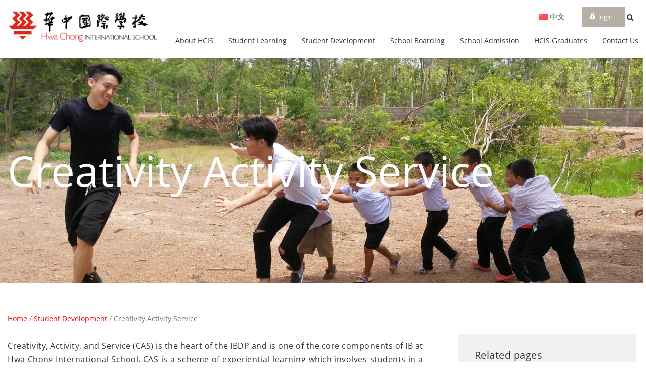

--- FILE ---
content_type: text/html; charset=UTF-8
request_url: https://www.hcis.edu.sg/student-development/creativity-activity-service/
body_size: 234379
content:
<!DOCTYPE html>
<html lang="en-US">
<head>
	<meta charset="UTF-8">
	<meta name="viewport" content="width=device-width, initial-scale=1.0, viewport-fit=cover" />		<meta name='robots' content='index, follow, max-image-preview:large, max-snippet:-1, max-video-preview:-1' />

	<!-- This site is optimized with the Yoast SEO Premium plugin v25.6 (Yoast SEO v25.6) - https://yoast.com/wordpress/plugins/seo/ -->
	<title>Creativity Activity Service - Hwa Chong International School</title>
	<meta name="description" content="Creativity, Activity, and Service (CAS) is the heart of the IBDP and is one of the core components of IB at Hwa Chong International School. CAS is a" />
	<link rel="canonical" href="https://www.hcis.edu.sg/student-development/creativity-activity-service/" />
	<meta property="og:locale" content="en_US" />
	<meta property="og:type" content="article" />
	<meta property="og:title" content="Creativity Activity Service" />
	<meta property="og:description" content="Creativity, Activity, and Service (CAS) is the heart of the IBDP and is one of the core components of IB at Hwa Chong International School. CAS is a" />
	<meta property="og:url" content="https://www.hcis.edu.sg/student-development/creativity-activity-service/" />
	<meta property="og:site_name" content="Hwa Chong International School" />
	<meta property="article:publisher" content="https://www.facebook.com/hwachong.intlschool" />
	<meta property="article:modified_time" content="2025-05-23T08:33:33+00:00" />
	<meta property="og:image" content="https://www.hcis.edu.sg/wp-content/uploads/2021/08/20190808_102941.jpg" />
	<meta name="twitter:card" content="summary_large_image" />
	<meta name="twitter:label1" content="Est. reading time" />
	<meta name="twitter:data1" content="20 minutes" />
	<script type="application/ld+json" class="yoast-schema-graph">{"@context":"https://schema.org","@graph":[{"@type":"WebPage","@id":"https://www.hcis.edu.sg/student-development/creativity-activity-service/","url":"https://www.hcis.edu.sg/student-development/creativity-activity-service/","name":"Creativity Activity Service - Hwa Chong International School","isPartOf":{"@id":"https://www.hcis.edu.sg/#website"},"primaryImageOfPage":{"@id":"https://www.hcis.edu.sg/student-development/creativity-activity-service/#primaryimage"},"image":{"@id":"https://www.hcis.edu.sg/student-development/creativity-activity-service/#primaryimage"},"thumbnailUrl":"https://www.hcis.edu.sg/wp-content/uploads/2021/08/20190808_102941.jpg","datePublished":"2021-05-10T16:59:50+00:00","dateModified":"2025-05-23T08:33:33+00:00","description":"Creativity, Activity, and Service (CAS) is the heart of the IBDP and is one of the core components of IB at Hwa Chong International School. CAS is a","breadcrumb":{"@id":"https://www.hcis.edu.sg/student-development/creativity-activity-service/#breadcrumb"},"inLanguage":"en-US","potentialAction":[{"@type":"ReadAction","target":["https://www.hcis.edu.sg/student-development/creativity-activity-service/"]}]},{"@type":"ImageObject","inLanguage":"en-US","@id":"https://www.hcis.edu.sg/student-development/creativity-activity-service/#primaryimage","url":"https://www.hcis.edu.sg/wp-content/uploads/2021/08/20190808_102941.jpg","contentUrl":"https://www.hcis.edu.sg/wp-content/uploads/2021/08/20190808_102941.jpg","width":873,"height":581},{"@type":"BreadcrumbList","@id":"https://www.hcis.edu.sg/student-development/creativity-activity-service/#breadcrumb","itemListElement":[{"@type":"ListItem","position":1,"name":"Home","item":"https://www.hcis.edu.sg/"},{"@type":"ListItem","position":2,"name":"Student Development","item":"https://www.hcis.edu.sg/student-development/"},{"@type":"ListItem","position":3,"name":"Creativity Activity Service"}]},{"@type":"WebSite","@id":"https://www.hcis.edu.sg/#website","url":"https://www.hcis.edu.sg/","name":"Hwa Chong International School","description":"","publisher":{"@id":"https://www.hcis.edu.sg/#organization"},"potentialAction":[{"@type":"SearchAction","target":{"@type":"EntryPoint","urlTemplate":"https://www.hcis.edu.sg/?s={search_term_string}"},"query-input":{"@type":"PropertyValueSpecification","valueRequired":true,"valueName":"search_term_string"}}],"inLanguage":"en-US"},{"@type":["Organization","Place","School"],"@id":"https://www.hcis.edu.sg/#organization","name":"Hwa Chong International School","url":"https://www.hcis.edu.sg/","logo":{"@id":"https://www.hcis.edu.sg/student-development/creativity-activity-service/#local-main-organization-logo"},"image":{"@id":"https://www.hcis.edu.sg/student-development/creativity-activity-service/#local-main-organization-logo"},"sameAs":["https://www.facebook.com/hwachong.intlschool","https://www.linkedin.com/company/hwachonginternationalschool/","https://www.youtube.com/channel/UCgzoAOJlPeWOsbdL07yzTJg","https://www.instagram.com/hwachong.intlschool/"],"legalName":"Hwa Chong International School","address":{"@id":"https://www.hcis.edu.sg/student-development/creativity-activity-service/#local-main-place-address"},"geo":{"@type":"GeoCoordinates","latitude":"1.32872","longitude":"103.80229"},"telephone":["+65 64647077"],"openingHoursSpecification":[{"@type":"OpeningHoursSpecification","dayOfWeek":["Monday","Tuesday","Wednesday","Thursday"],"opens":"08:00","closes":"17:30"},{"@type":"OpeningHoursSpecification","dayOfWeek":["Friday"],"opens":"08:00","closes":"17:00"},{"@type":"OpeningHoursSpecification","dayOfWeek":["Saturday","Sunday"],"opens":"00:00","closes":"00:00"}]},{"@type":"PostalAddress","@id":"https://www.hcis.edu.sg/student-development/creativity-activity-service/#local-main-place-address","streetAddress":"663 Bukit Timah Road","addressLocality":"Singapore","postalCode":"269783","addressRegion":"Singapore","addressCountry":"SG"},{"@type":"ImageObject","inLanguage":"en-US","@id":"https://www.hcis.edu.sg/student-development/creativity-activity-service/#local-main-organization-logo","url":"https://www.hcis.edu.sg/wp-content/uploads/2021/05/HCIS-Logo-Primary-e1637561872167.png","contentUrl":"https://www.hcis.edu.sg/wp-content/uploads/2021/05/HCIS-Logo-Primary-e1637561872167.png","width":350,"height":90,"caption":"Hwa Chong International School"}]}</script>
	<meta name="geo.placename" content="Singapore" />
	<meta name="geo.position" content="1.32872;103.80229" />
	<meta name="geo.region" content="Singapore" />
	<!-- / Yoast SEO Premium plugin. -->


<link rel="alternate" type="application/rss+xml" title="Hwa Chong International School &raquo; Feed" href="https://www.hcis.edu.sg/feed/" />
<link rel="alternate" title="oEmbed (JSON)" type="application/json+oembed" href="https://www.hcis.edu.sg/wp-json/oembed/1.0/embed?url=https%3A%2F%2Fwww.hcis.edu.sg%2Fstudent-development%2Fcreativity-activity-service%2F" />
<link rel="alternate" title="oEmbed (XML)" type="text/xml+oembed" href="https://www.hcis.edu.sg/wp-json/oembed/1.0/embed?url=https%3A%2F%2Fwww.hcis.edu.sg%2Fstudent-development%2Fcreativity-activity-service%2F&#038;format=xml" />
<style id='wp-img-auto-sizes-contain-inline-css'>
img:is([sizes=auto i],[sizes^="auto," i]){contain-intrinsic-size:3000px 1500px}
/*# sourceURL=wp-img-auto-sizes-contain-inline-css */
</style>
<link rel='stylesheet' id='dce-animations-css' href='https://www.hcis.edu.sg/wp-content/plugins/dynamic-content-for-elementor/assets/css/animations.css?ver=3.4.0' media='all' />
<link rel='stylesheet' id='dashicons-css' href='https://www.hcis.edu.sg/wp-includes/css/dashicons.min.css?ver=6.9' media='all' />
<link rel='stylesheet' id='menu-icons-extra-css' href='https://www.hcis.edu.sg/wp-content/plugins/menu-icons/css/extra.min.css?ver=0.13.20' media='all' />
<style id='wp-emoji-styles-inline-css'>

	img.wp-smiley, img.emoji {
		display: inline !important;
		border: none !important;
		box-shadow: none !important;
		height: 1em !important;
		width: 1em !important;
		margin: 0 0.07em !important;
		vertical-align: -0.1em !important;
		background: none !important;
		padding: 0 !important;
	}
/*# sourceURL=wp-emoji-styles-inline-css */
</style>
<style id='classic-theme-styles-inline-css'>
/*! This file is auto-generated */
.wp-block-button__link{color:#fff;background-color:#32373c;border-radius:9999px;box-shadow:none;text-decoration:none;padding:calc(.667em + 2px) calc(1.333em + 2px);font-size:1.125em}.wp-block-file__button{background:#32373c;color:#fff;text-decoration:none}
/*# sourceURL=/wp-includes/css/classic-themes.min.css */
</style>
<link rel='stylesheet' id='twenty-twenty-one-custom-color-overrides-css' href='https://www.hcis.edu.sg/wp-content/themes/twentytwentyone/assets/css/custom-color-overrides.css?ver=2.7' media='all' />
<style id='twenty-twenty-one-custom-color-overrides-inline-css'>
:root .editor-styles-wrapper{--global--color-background: #ffffff;--global--color-primary: #000;--global--color-secondary: #000;--button--color-background: #000;--button--color-text-hover: #000;}
/*# sourceURL=twenty-twenty-one-custom-color-overrides-inline-css */
</style>
<style id='global-styles-inline-css'>
:root{--wp--preset--aspect-ratio--square: 1;--wp--preset--aspect-ratio--4-3: 4/3;--wp--preset--aspect-ratio--3-4: 3/4;--wp--preset--aspect-ratio--3-2: 3/2;--wp--preset--aspect-ratio--2-3: 2/3;--wp--preset--aspect-ratio--16-9: 16/9;--wp--preset--aspect-ratio--9-16: 9/16;--wp--preset--color--black: #000000;--wp--preset--color--cyan-bluish-gray: #abb8c3;--wp--preset--color--white: #FFFFFF;--wp--preset--color--pale-pink: #f78da7;--wp--preset--color--vivid-red: #cf2e2e;--wp--preset--color--luminous-vivid-orange: #ff6900;--wp--preset--color--luminous-vivid-amber: #fcb900;--wp--preset--color--light-green-cyan: #7bdcb5;--wp--preset--color--vivid-green-cyan: #00d084;--wp--preset--color--pale-cyan-blue: #8ed1fc;--wp--preset--color--vivid-cyan-blue: #0693e3;--wp--preset--color--vivid-purple: #9b51e0;--wp--preset--color--dark-gray: #28303D;--wp--preset--color--gray: #39414D;--wp--preset--color--green: #D1E4DD;--wp--preset--color--blue: #D1DFE4;--wp--preset--color--purple: #D1D1E4;--wp--preset--color--red: #E4D1D1;--wp--preset--color--orange: #E4DAD1;--wp--preset--color--yellow: #EEEADD;--wp--preset--gradient--vivid-cyan-blue-to-vivid-purple: linear-gradient(135deg,rgb(6,147,227) 0%,rgb(155,81,224) 100%);--wp--preset--gradient--light-green-cyan-to-vivid-green-cyan: linear-gradient(135deg,rgb(122,220,180) 0%,rgb(0,208,130) 100%);--wp--preset--gradient--luminous-vivid-amber-to-luminous-vivid-orange: linear-gradient(135deg,rgb(252,185,0) 0%,rgb(255,105,0) 100%);--wp--preset--gradient--luminous-vivid-orange-to-vivid-red: linear-gradient(135deg,rgb(255,105,0) 0%,rgb(207,46,46) 100%);--wp--preset--gradient--very-light-gray-to-cyan-bluish-gray: linear-gradient(135deg,rgb(238,238,238) 0%,rgb(169,184,195) 100%);--wp--preset--gradient--cool-to-warm-spectrum: linear-gradient(135deg,rgb(74,234,220) 0%,rgb(151,120,209) 20%,rgb(207,42,186) 40%,rgb(238,44,130) 60%,rgb(251,105,98) 80%,rgb(254,248,76) 100%);--wp--preset--gradient--blush-light-purple: linear-gradient(135deg,rgb(255,206,236) 0%,rgb(152,150,240) 100%);--wp--preset--gradient--blush-bordeaux: linear-gradient(135deg,rgb(254,205,165) 0%,rgb(254,45,45) 50%,rgb(107,0,62) 100%);--wp--preset--gradient--luminous-dusk: linear-gradient(135deg,rgb(255,203,112) 0%,rgb(199,81,192) 50%,rgb(65,88,208) 100%);--wp--preset--gradient--pale-ocean: linear-gradient(135deg,rgb(255,245,203) 0%,rgb(182,227,212) 50%,rgb(51,167,181) 100%);--wp--preset--gradient--electric-grass: linear-gradient(135deg,rgb(202,248,128) 0%,rgb(113,206,126) 100%);--wp--preset--gradient--midnight: linear-gradient(135deg,rgb(2,3,129) 0%,rgb(40,116,252) 100%);--wp--preset--gradient--purple-to-yellow: linear-gradient(160deg, #D1D1E4 0%, #EEEADD 100%);--wp--preset--gradient--yellow-to-purple: linear-gradient(160deg, #EEEADD 0%, #D1D1E4 100%);--wp--preset--gradient--green-to-yellow: linear-gradient(160deg, #D1E4DD 0%, #EEEADD 100%);--wp--preset--gradient--yellow-to-green: linear-gradient(160deg, #EEEADD 0%, #D1E4DD 100%);--wp--preset--gradient--red-to-yellow: linear-gradient(160deg, #E4D1D1 0%, #EEEADD 100%);--wp--preset--gradient--yellow-to-red: linear-gradient(160deg, #EEEADD 0%, #E4D1D1 100%);--wp--preset--gradient--purple-to-red: linear-gradient(160deg, #D1D1E4 0%, #E4D1D1 100%);--wp--preset--gradient--red-to-purple: linear-gradient(160deg, #E4D1D1 0%, #D1D1E4 100%);--wp--preset--font-size--small: 18px;--wp--preset--font-size--medium: 20px;--wp--preset--font-size--large: 24px;--wp--preset--font-size--x-large: 42px;--wp--preset--font-size--extra-small: 16px;--wp--preset--font-size--normal: 20px;--wp--preset--font-size--extra-large: 40px;--wp--preset--font-size--huge: 96px;--wp--preset--font-size--gigantic: 144px;--wp--preset--spacing--20: 0.44rem;--wp--preset--spacing--30: 0.67rem;--wp--preset--spacing--40: 1rem;--wp--preset--spacing--50: 1.5rem;--wp--preset--spacing--60: 2.25rem;--wp--preset--spacing--70: 3.38rem;--wp--preset--spacing--80: 5.06rem;--wp--preset--shadow--natural: 6px 6px 9px rgba(0, 0, 0, 0.2);--wp--preset--shadow--deep: 12px 12px 50px rgba(0, 0, 0, 0.4);--wp--preset--shadow--sharp: 6px 6px 0px rgba(0, 0, 0, 0.2);--wp--preset--shadow--outlined: 6px 6px 0px -3px rgb(255, 255, 255), 6px 6px rgb(0, 0, 0);--wp--preset--shadow--crisp: 6px 6px 0px rgb(0, 0, 0);}:where(.is-layout-flex){gap: 0.5em;}:where(.is-layout-grid){gap: 0.5em;}body .is-layout-flex{display: flex;}.is-layout-flex{flex-wrap: wrap;align-items: center;}.is-layout-flex > :is(*, div){margin: 0;}body .is-layout-grid{display: grid;}.is-layout-grid > :is(*, div){margin: 0;}:where(.wp-block-columns.is-layout-flex){gap: 2em;}:where(.wp-block-columns.is-layout-grid){gap: 2em;}:where(.wp-block-post-template.is-layout-flex){gap: 1.25em;}:where(.wp-block-post-template.is-layout-grid){gap: 1.25em;}.has-black-color{color: var(--wp--preset--color--black) !important;}.has-cyan-bluish-gray-color{color: var(--wp--preset--color--cyan-bluish-gray) !important;}.has-white-color{color: var(--wp--preset--color--white) !important;}.has-pale-pink-color{color: var(--wp--preset--color--pale-pink) !important;}.has-vivid-red-color{color: var(--wp--preset--color--vivid-red) !important;}.has-luminous-vivid-orange-color{color: var(--wp--preset--color--luminous-vivid-orange) !important;}.has-luminous-vivid-amber-color{color: var(--wp--preset--color--luminous-vivid-amber) !important;}.has-light-green-cyan-color{color: var(--wp--preset--color--light-green-cyan) !important;}.has-vivid-green-cyan-color{color: var(--wp--preset--color--vivid-green-cyan) !important;}.has-pale-cyan-blue-color{color: var(--wp--preset--color--pale-cyan-blue) !important;}.has-vivid-cyan-blue-color{color: var(--wp--preset--color--vivid-cyan-blue) !important;}.has-vivid-purple-color{color: var(--wp--preset--color--vivid-purple) !important;}.has-black-background-color{background-color: var(--wp--preset--color--black) !important;}.has-cyan-bluish-gray-background-color{background-color: var(--wp--preset--color--cyan-bluish-gray) !important;}.has-white-background-color{background-color: var(--wp--preset--color--white) !important;}.has-pale-pink-background-color{background-color: var(--wp--preset--color--pale-pink) !important;}.has-vivid-red-background-color{background-color: var(--wp--preset--color--vivid-red) !important;}.has-luminous-vivid-orange-background-color{background-color: var(--wp--preset--color--luminous-vivid-orange) !important;}.has-luminous-vivid-amber-background-color{background-color: var(--wp--preset--color--luminous-vivid-amber) !important;}.has-light-green-cyan-background-color{background-color: var(--wp--preset--color--light-green-cyan) !important;}.has-vivid-green-cyan-background-color{background-color: var(--wp--preset--color--vivid-green-cyan) !important;}.has-pale-cyan-blue-background-color{background-color: var(--wp--preset--color--pale-cyan-blue) !important;}.has-vivid-cyan-blue-background-color{background-color: var(--wp--preset--color--vivid-cyan-blue) !important;}.has-vivid-purple-background-color{background-color: var(--wp--preset--color--vivid-purple) !important;}.has-black-border-color{border-color: var(--wp--preset--color--black) !important;}.has-cyan-bluish-gray-border-color{border-color: var(--wp--preset--color--cyan-bluish-gray) !important;}.has-white-border-color{border-color: var(--wp--preset--color--white) !important;}.has-pale-pink-border-color{border-color: var(--wp--preset--color--pale-pink) !important;}.has-vivid-red-border-color{border-color: var(--wp--preset--color--vivid-red) !important;}.has-luminous-vivid-orange-border-color{border-color: var(--wp--preset--color--luminous-vivid-orange) !important;}.has-luminous-vivid-amber-border-color{border-color: var(--wp--preset--color--luminous-vivid-amber) !important;}.has-light-green-cyan-border-color{border-color: var(--wp--preset--color--light-green-cyan) !important;}.has-vivid-green-cyan-border-color{border-color: var(--wp--preset--color--vivid-green-cyan) !important;}.has-pale-cyan-blue-border-color{border-color: var(--wp--preset--color--pale-cyan-blue) !important;}.has-vivid-cyan-blue-border-color{border-color: var(--wp--preset--color--vivid-cyan-blue) !important;}.has-vivid-purple-border-color{border-color: var(--wp--preset--color--vivid-purple) !important;}.has-vivid-cyan-blue-to-vivid-purple-gradient-background{background: var(--wp--preset--gradient--vivid-cyan-blue-to-vivid-purple) !important;}.has-light-green-cyan-to-vivid-green-cyan-gradient-background{background: var(--wp--preset--gradient--light-green-cyan-to-vivid-green-cyan) !important;}.has-luminous-vivid-amber-to-luminous-vivid-orange-gradient-background{background: var(--wp--preset--gradient--luminous-vivid-amber-to-luminous-vivid-orange) !important;}.has-luminous-vivid-orange-to-vivid-red-gradient-background{background: var(--wp--preset--gradient--luminous-vivid-orange-to-vivid-red) !important;}.has-very-light-gray-to-cyan-bluish-gray-gradient-background{background: var(--wp--preset--gradient--very-light-gray-to-cyan-bluish-gray) !important;}.has-cool-to-warm-spectrum-gradient-background{background: var(--wp--preset--gradient--cool-to-warm-spectrum) !important;}.has-blush-light-purple-gradient-background{background: var(--wp--preset--gradient--blush-light-purple) !important;}.has-blush-bordeaux-gradient-background{background: var(--wp--preset--gradient--blush-bordeaux) !important;}.has-luminous-dusk-gradient-background{background: var(--wp--preset--gradient--luminous-dusk) !important;}.has-pale-ocean-gradient-background{background: var(--wp--preset--gradient--pale-ocean) !important;}.has-electric-grass-gradient-background{background: var(--wp--preset--gradient--electric-grass) !important;}.has-midnight-gradient-background{background: var(--wp--preset--gradient--midnight) !important;}.has-small-font-size{font-size: var(--wp--preset--font-size--small) !important;}.has-medium-font-size{font-size: var(--wp--preset--font-size--medium) !important;}.has-large-font-size{font-size: var(--wp--preset--font-size--large) !important;}.has-x-large-font-size{font-size: var(--wp--preset--font-size--x-large) !important;}
:where(.wp-block-post-template.is-layout-flex){gap: 1.25em;}:where(.wp-block-post-template.is-layout-grid){gap: 1.25em;}
:where(.wp-block-term-template.is-layout-flex){gap: 1.25em;}:where(.wp-block-term-template.is-layout-grid){gap: 1.25em;}
:where(.wp-block-columns.is-layout-flex){gap: 2em;}:where(.wp-block-columns.is-layout-grid){gap: 2em;}
:root :where(.wp-block-pullquote){font-size: 1.5em;line-height: 1.6;}
/*# sourceURL=global-styles-inline-css */
</style>
<link rel='stylesheet' id='bwg_fonts-css' href='https://www.hcis.edu.sg/wp-content/plugins/photo-gallery/css/bwg-fonts/fonts.css?ver=0.0.1' media='all' />
<link rel='stylesheet' id='sumoselect-css' href='https://www.hcis.edu.sg/wp-content/plugins/photo-gallery/css/sumoselect.min.css?ver=3.4.6' media='all' />
<link rel='stylesheet' id='mCustomScrollbar-css' href='https://www.hcis.edu.sg/wp-content/plugins/photo-gallery/css/jquery.mCustomScrollbar.min.css?ver=3.1.5' media='all' />
<link rel='stylesheet' id='bwg_googlefonts-css' href='https://fonts.googleapis.com/css?family=Ubuntu&#038;subset=greek,latin,greek-ext,vietnamese,cyrillic-ext,latin-ext,cyrillic' media='all' />
<link rel='stylesheet' id='bwg_frontend-css' href='https://www.hcis.edu.sg/wp-content/plugins/photo-gallery/css/styles.min.css?ver=1.8.35' media='all' />
<link rel='stylesheet' id='wpml-legacy-horizontal-list-0-css' href='https://www.hcis.edu.sg/wp-content/plugins/sitepress-multilingual-cms/templates/language-switchers/legacy-list-horizontal/style.min.css?ver=1' media='all' />
<style id='wpml-legacy-horizontal-list-0-inline-css'>
.wpml-ls-statics-shortcode_actions a, .wpml-ls-statics-shortcode_actions .wpml-ls-sub-menu a, .wpml-ls-statics-shortcode_actions .wpml-ls-sub-menu a:link, .wpml-ls-statics-shortcode_actions li:not(.wpml-ls-current-language) .wpml-ls-link, .wpml-ls-statics-shortcode_actions li:not(.wpml-ls-current-language) .wpml-ls-link:link {color:#000000;}.wpml-ls-statics-shortcode_actions .wpml-ls-sub-menu a:hover,.wpml-ls-statics-shortcode_actions .wpml-ls-sub-menu a:focus, .wpml-ls-statics-shortcode_actions .wpml-ls-sub-menu a:link:hover, .wpml-ls-statics-shortcode_actions .wpml-ls-sub-menu a:link:focus {color:#000000;}
/*# sourceURL=wpml-legacy-horizontal-list-0-inline-css */
</style>
<link rel='stylesheet' id='wpml-menu-item-0-css' href='https://www.hcis.edu.sg/wp-content/plugins/sitepress-multilingual-cms/templates/language-switchers/menu-item/style.min.css?ver=1' media='all' />
<link rel='stylesheet' id='dce-style-css' href='https://www.hcis.edu.sg/wp-content/plugins/dynamic-content-for-elementor/assets/css/style.min.css?ver=3.4.0' media='all' />
<link rel='stylesheet' id='dce-hidden-label-css' href='https://www.hcis.edu.sg/wp-content/plugins/dynamic-content-for-elementor/assets/css/hidden-label.min.css?ver=3.4.0' media='all' />
<link rel='stylesheet' id='dce-plyr-css' href='https://www.hcis.edu.sg/wp-content/plugins/dynamic-content-for-elementor/assets/node/plyr/plyr.css?ver=3.4.0' media='all' />
<link rel='stylesheet' id='dce-advanced-video-css' href='https://www.hcis.edu.sg/wp-content/plugins/dynamic-content-for-elementor/assets/css/advanced-video.min.css?ver=3.4.0' media='all' />
<link rel='stylesheet' id='dce-dynamic-visibility-css' href='https://www.hcis.edu.sg/wp-content/plugins/dynamic-content-for-elementor/assets/css/dynamic-visibility.min.css?ver=3.4.0' media='all' />
<link rel='stylesheet' id='dce-tooltip-css' href='https://www.hcis.edu.sg/wp-content/plugins/dynamic-content-for-elementor/assets/css/tooltip.min.css?ver=3.4.0' media='all' />
<link rel='stylesheet' id='dce-pageScroll-css' href='https://www.hcis.edu.sg/wp-content/plugins/dynamic-content-for-elementor/assets/css/page-scroll.min.css?ver=3.4.0' media='all' />
<link rel='stylesheet' id='dce-reveal-css' href='https://www.hcis.edu.sg/wp-content/plugins/dynamic-content-for-elementor/assets/css/reveal.min.css?ver=3.4.0' media='all' />
<link rel='stylesheet' id='twenty-twenty-one-style-css' href='https://www.hcis.edu.sg/wp-content/themes/twentytwentyone/style.css?ver=2.7' media='all' />
<style id='twenty-twenty-one-style-inline-css'>
:root{--global--color-background: #ffffff;--global--color-primary: #000;--global--color-secondary: #000;--button--color-background: #000;--button--color-text-hover: #000;}
/*# sourceURL=twenty-twenty-one-style-inline-css */
</style>
<link rel='stylesheet' id='twenty-twenty-one-print-style-css' href='https://www.hcis.edu.sg/wp-content/themes/twentytwentyone/assets/css/print.css?ver=2.7' media='print' />
<link rel='stylesheet' id='elementor-frontend-css' href='https://www.hcis.edu.sg/wp-content/plugins/elementor/assets/css/frontend.min.css?ver=3.34.1' media='all' />
<link rel='stylesheet' id='widget-image-css' href='https://www.hcis.edu.sg/wp-content/plugins/elementor/assets/css/widget-image.min.css?ver=3.34.1' media='all' />
<link rel='stylesheet' id='widget-nav-menu-css' href='https://www.hcis.edu.sg/wp-content/plugins/elementor-pro/assets/css/widget-nav-menu.min.css?ver=3.34.0' media='all' />
<link rel='stylesheet' id='widget-search-form-css' href='https://www.hcis.edu.sg/wp-content/plugins/elementor-pro/assets/css/widget-search-form.min.css?ver=3.34.0' media='all' />
<link rel='stylesheet' id='elementor-icons-shared-0-css' href='https://www.hcis.edu.sg/wp-content/plugins/elementor/assets/lib/font-awesome/css/fontawesome.min.css?ver=5.15.3' media='all' />
<link rel='stylesheet' id='elementor-icons-fa-solid-css' href='https://www.hcis.edu.sg/wp-content/plugins/elementor/assets/lib/font-awesome/css/solid.min.css?ver=5.15.3' media='all' />
<link rel='stylesheet' id='e-sticky-css' href='https://www.hcis.edu.sg/wp-content/plugins/elementor-pro/assets/css/modules/sticky.min.css?ver=3.34.0' media='all' />
<link rel='stylesheet' id='widget-heading-css' href='https://www.hcis.edu.sg/wp-content/plugins/elementor/assets/css/widget-heading.min.css?ver=3.34.1' media='all' />
<link rel='stylesheet' id='widget-icon-list-css' href='https://www.hcis.edu.sg/wp-content/plugins/elementor/assets/css/widget-icon-list.min.css?ver=3.34.1' media='all' />
<link rel='stylesheet' id='widget-social-icons-css' href='https://www.hcis.edu.sg/wp-content/plugins/elementor/assets/css/widget-social-icons.min.css?ver=3.34.1' media='all' />
<link rel='stylesheet' id='e-apple-webkit-css' href='https://www.hcis.edu.sg/wp-content/plugins/elementor/assets/css/conditionals/apple-webkit.min.css?ver=3.34.1' media='all' />
<link rel='stylesheet' id='elementor-icons-css' href='https://www.hcis.edu.sg/wp-content/plugins/elementor/assets/lib/eicons/css/elementor-icons.min.css?ver=5.45.0' media='all' />
<link rel='stylesheet' id='elementor-post-7-css' href='https://www.hcis.edu.sg/wp-content/uploads/elementor/css/post-7.css?ver=1769116525' media='all' />
<link rel='stylesheet' id='wpdt-elementor-widget-font-css' href='https://www.hcis.edu.sg/wp-content/plugins/wpdatatables/integrations/page_builders/elementor/css/style.css?ver=6.4.0.3' media='all' />
<link rel='stylesheet' id='she-header-style-css' href='https://www.hcis.edu.sg/wp-content/plugins/sticky-header-effects-for-elementor/assets/css/she-header-style.css?ver=2.1.6' media='all' />
<link rel='stylesheet' id='widget-breadcrumbs-css' href='https://www.hcis.edu.sg/wp-content/plugins/elementor-pro/assets/css/widget-breadcrumbs.min.css?ver=3.34.0' media='all' />
<link rel='stylesheet' id='swiper-css' href='https://www.hcis.edu.sg/wp-content/plugins/elementor/assets/lib/swiper/v8/css/swiper.min.css?ver=8.4.5' media='all' />
<link rel='stylesheet' id='e-swiper-css' href='https://www.hcis.edu.sg/wp-content/plugins/elementor/assets/css/conditionals/e-swiper.min.css?ver=3.34.1' media='all' />
<link rel='stylesheet' id='widget-image-carousel-css' href='https://www.hcis.edu.sg/wp-content/plugins/elementor/assets/css/widget-image-carousel.min.css?ver=3.34.1' media='all' />
<link rel='stylesheet' id='widget-testimonial-carousel-css' href='https://www.hcis.edu.sg/wp-content/plugins/elementor-pro/assets/css/widget-testimonial-carousel.min.css?ver=3.34.0' media='all' />
<link rel='stylesheet' id='widget-reviews-css' href='https://www.hcis.edu.sg/wp-content/plugins/elementor-pro/assets/css/widget-reviews.min.css?ver=3.34.0' media='all' />
<link rel='stylesheet' id='widget-star-rating-css' href='https://www.hcis.edu.sg/wp-content/plugins/elementor/assets/css/widget-star-rating.min.css?ver=3.34.1' media='all' />
<link rel='stylesheet' id='widget-carousel-module-base-css' href='https://www.hcis.edu.sg/wp-content/plugins/elementor-pro/assets/css/widget-carousel-module-base.min.css?ver=3.34.0' media='all' />
<link rel='stylesheet' id='elementor-post-1436-css' href='https://www.hcis.edu.sg/wp-content/uploads/elementor/css/post-1436.css?ver=1769121587' media='all' />
<link rel='stylesheet' id='elementor-post-49-css' href='https://www.hcis.edu.sg/wp-content/uploads/elementor/css/post-49.css?ver=1769116525' media='all' />
<link rel='stylesheet' id='elementor-post-32-css' href='https://www.hcis.edu.sg/wp-content/uploads/elementor/css/post-32.css?ver=1769116525' media='all' />
<link rel='stylesheet' id='jquery-ui-standard-css-css' href='https://www.hcis.edu.sg/wp-content/plugins/squelch-tabs-and-accordions-shortcodes/css/jquery-ui/jquery-ui-1.13.2/ui-lightness/jquery-ui.min.css?ver=0.4.9' media='' />
<link rel='stylesheet' id='squelch_taas-css' href='https://www.hcis.edu.sg/wp-content/plugins/squelch-tabs-and-accordions-shortcodes/css/squelch-tabs-and-accordions.css?ver=0.4.9' media='all' />
<link rel='stylesheet' id='fontawesome47-css' href='//www.hcis.edu.sg/wp-content/plugins/clever-mega-menu-for-elementor/assets/vendor/font-awesome/font-awesome.min.css?ver=4.7.0' media='all' />
<link rel='stylesheet' id='cleverfont-css' href='//www.hcis.edu.sg/wp-content/plugins/clever-mega-menu-for-elementor/assets/vendor/cleverfont/style.min.css?ver=1.9' media='all' />
<link rel='stylesheet' id='cmm4e-menu-skin-default-menu-skin-461836-css' href='https://www.hcis.edu.sg/wp-content/uploads/cmm4e/cmm4e-menu-skin-default-menu-skin-461836.min.css?ver=1.1.2' media='all' />
<link rel='stylesheet' id='elementor-gf-local-roboto-css' href='https://www.hcis.edu.sg/wp-content/uploads/elementor/google-fonts/css/roboto.css?ver=1742244454' media='all' />
<link rel='stylesheet' id='elementor-gf-local-robotoslab-css' href='https://www.hcis.edu.sg/wp-content/uploads/elementor/google-fonts/css/robotoslab.css?ver=1742244457' media='all' />
<link rel='stylesheet' id='elementor-gf-local-opensans-css' href='https://www.hcis.edu.sg/wp-content/uploads/elementor/google-fonts/css/opensans.css?ver=1742244461' media='all' />
<link rel='stylesheet' id='elementor-icons-fa-brands-css' href='https://www.hcis.edu.sg/wp-content/plugins/elementor/assets/lib/font-awesome/css/brands.min.css?ver=5.15.3' media='all' />
<script src="https://www.hcis.edu.sg/wp-includes/js/jquery/jquery.min.js?ver=3.7.1" id="jquery-core-js"></script>
<script src="https://www.hcis.edu.sg/wp-includes/js/jquery/jquery-migrate.min.js?ver=3.4.1" id="jquery-migrate-js"></script>
<script src="https://www.hcis.edu.sg/wp-content/plugins/photo-gallery/js/jquery.sumoselect.min.js?ver=3.4.6" id="sumoselect-js"></script>
<script src="https://www.hcis.edu.sg/wp-content/plugins/photo-gallery/js/tocca.min.js?ver=2.0.9" id="bwg_mobile-js"></script>
<script src="https://www.hcis.edu.sg/wp-content/plugins/photo-gallery/js/jquery.mCustomScrollbar.concat.min.js?ver=3.1.5" id="mCustomScrollbar-js"></script>
<script src="https://www.hcis.edu.sg/wp-content/plugins/photo-gallery/js/jquery.fullscreen.min.js?ver=0.6.0" id="jquery-fullscreen-js"></script>
<script id="bwg_frontend-js-extra">
var bwg_objectsL10n = {"bwg_field_required":"field is required.","bwg_mail_validation":"This is not a valid email address.","bwg_search_result":"There are no images matching your search.","bwg_select_tag":"Select Tag","bwg_order_by":"Order By","bwg_search":"Search","bwg_show_ecommerce":"Show Ecommerce","bwg_hide_ecommerce":"Hide Ecommerce","bwg_show_comments":"Show Comments","bwg_hide_comments":"Hide Comments","bwg_restore":"Restore","bwg_maximize":"Maximize","bwg_fullscreen":"Fullscreen","bwg_exit_fullscreen":"Exit Fullscreen","bwg_search_tag":"SEARCH...","bwg_tag_no_match":"No tags found","bwg_all_tags_selected":"All tags selected","bwg_tags_selected":"tags selected","play":"Play","pause":"Pause","is_pro":"","bwg_play":"Play","bwg_pause":"Pause","bwg_hide_info":"Hide info","bwg_show_info":"Show info","bwg_hide_rating":"Hide rating","bwg_show_rating":"Show rating","ok":"Ok","cancel":"Cancel","select_all":"Select all","lazy_load":"0","lazy_loader":"https://www.hcis.edu.sg/wp-content/plugins/photo-gallery/images/ajax_loader.png","front_ajax":"0","bwg_tag_see_all":"see all tags","bwg_tag_see_less":"see less tags"};
//# sourceURL=bwg_frontend-js-extra
</script>
<script src="https://www.hcis.edu.sg/wp-content/plugins/photo-gallery/js/scripts.min.js?ver=1.8.35" id="bwg_frontend-js"></script>
<script id="twenty-twenty-one-ie11-polyfills-js-after">
( Element.prototype.matches && Element.prototype.closest && window.NodeList && NodeList.prototype.forEach ) || document.write( '<script src="https://www.hcis.edu.sg/wp-content/themes/twentytwentyone/assets/js/polyfills.js?ver=2.7"></scr' + 'ipt>' );
//# sourceURL=twenty-twenty-one-ie11-polyfills-js-after
</script>
<script src="https://www.hcis.edu.sg/wp-content/themes/twentytwentyone/assets/js/primary-navigation.js?ver=2.7" id="twenty-twenty-one-primary-navigation-script-js" defer data-wp-strategy="defer"></script>
<script src="https://www.hcis.edu.sg/wp-content/plugins/sticky-header-effects-for-elementor/assets/js/she-header.js?ver=2.1.6" id="she-header-js"></script>
<link rel="https://api.w.org/" href="https://www.hcis.edu.sg/wp-json/" /><link rel="alternate" title="JSON" type="application/json" href="https://www.hcis.edu.sg/wp-json/wp/v2/pages/1436" /><link rel="EditURI" type="application/rsd+xml" title="RSD" href="https://www.hcis.edu.sg/xmlrpc.php?rsd" />
<link rel='shortlink' href='https://www.hcis.edu.sg/?p=1436' />
<!-- Global site tag (gtag.js) - Google Analytics -->
<script async src="https://www.googletagmanager.com/gtag/js?id=UA-93225712-3"></script>
<script>
  window.dataLayer = window.dataLayer || [];
  function gtag(){dataLayer.push(arguments);}
  gtag('js', new Date());
  gtag('config', 'UA-93225712-3');
</script>
<!-- Google tag (gtag.js) -->
<script async src="https://www.googletagmanager.com/gtag/js?id=G-SP6W9BB49B"></script>
<script>
  window.dataLayer = window.dataLayer || [];
  function gtag(){dataLayer.push(arguments);}
  gtag('js', new Date());
  gtag('config', 'G-SP6W9BB49B');
</script>
<meta name="google-site-verification" content="Ro4-WSNLxMyUpYVRHsxT3iBHVsjr3c3Vn4a053lHTYk" />		<script type="text/javascript">
				(function(c,l,a,r,i,t,y){
					c[a]=c[a]||function(){(c[a].q=c[a].q||[]).push(arguments)};t=l.createElement(r);t.async=1;
					t.src="https://www.clarity.ms/tag/"+i+"?ref=wordpress";y=l.getElementsByTagName(r)[0];y.parentNode.insertBefore(t,y);
				})(window, document, "clarity", "script", "rzu5c3n4qu");
		</script>
		<meta name="generator" content="WPML ver:4.8.6 stt:59,1;" />
<meta name="generator" content="Elementor 3.34.1; features: additional_custom_breakpoints; settings: css_print_method-external, google_font-enabled, font_display-auto">
			<style>
				.e-con.e-parent:nth-of-type(n+4):not(.e-lazyloaded):not(.e-no-lazyload),
				.e-con.e-parent:nth-of-type(n+4):not(.e-lazyloaded):not(.e-no-lazyload) * {
					background-image: none !important;
				}
				@media screen and (max-height: 1024px) {
					.e-con.e-parent:nth-of-type(n+3):not(.e-lazyloaded):not(.e-no-lazyload),
					.e-con.e-parent:nth-of-type(n+3):not(.e-lazyloaded):not(.e-no-lazyload) * {
						background-image: none !important;
					}
				}
				@media screen and (max-height: 640px) {
					.e-con.e-parent:nth-of-type(n+2):not(.e-lazyloaded):not(.e-no-lazyload),
					.e-con.e-parent:nth-of-type(n+2):not(.e-lazyloaded):not(.e-no-lazyload) * {
						background-image: none !important;
					}
				}
			</style>
			<style id="custom-background-css">
body.custom-background { background-color: #ffffff; }
</style>
	<link rel="icon" href="https://www.hcis.edu.sg/wp-content/uploads/2021/05/icon-1.png" sizes="32x32" />
<link rel="icon" href="https://www.hcis.edu.sg/wp-content/uploads/2021/05/icon-1.png" sizes="192x192" />
<link rel="apple-touch-icon" href="https://www.hcis.edu.sg/wp-content/uploads/2021/05/icon-1.png" />
<meta name="msapplication-TileImage" content="https://www.hcis.edu.sg/wp-content/uploads/2021/05/icon-1.png" />
</head>
<body class="wp-singular page-template page-template-elementor_header_footer page page-id-1436 page-child parent-pageid-1397 custom-background wp-custom-logo wp-embed-responsive wp-theme-twentytwentyone is-light-theme has-background-white no-js singular has-main-navigation elementor-default elementor-template-full-width elementor-kit-7 elementor-page elementor-page-1436">
		<header data-elementor-type="header" data-elementor-id="49" class="elementor elementor-49 elementor-location-header" data-elementor-post-type="elementor_library">
					<section data-dce-background-color="#FFFFFF" class="elementor-section elementor-top-section elementor-element elementor-element-75e8d06 elementor-section-full_width elementor-section-stretched elementor-hidden-mobile logo she-header-yes elementor-section-content-middle elementor-reverse-mobile elementor-reverse-tablet elementor-hidden-tablet elementor-section-height-default elementor-section-height-default" data-id="75e8d06" data-element_type="section" data-settings="{&quot;stretch_section&quot;:&quot;section-stretched&quot;,&quot;animation&quot;:&quot;none&quot;,&quot;background_background&quot;:&quot;classic&quot;,&quot;bottom_border&quot;:&quot;yes&quot;,&quot;shrink_header&quot;:&quot;yes&quot;,&quot;custom_height_header&quot;:{&quot;unit&quot;:&quot;px&quot;,&quot;size&quot;:75,&quot;sizes&quot;:[]},&quot;custom_height_header_logo&quot;:{&quot;unit&quot;:&quot;px&quot;,&quot;size&quot;:66,&quot;sizes&quot;:[]},&quot;transparent&quot;:&quot;yes&quot;,&quot;shrink_header_logo&quot;:&quot;yes&quot;,&quot;transparent_on&quot;:[&quot;desktop&quot;,&quot;tablet&quot;,&quot;mobile&quot;],&quot;scroll_distance&quot;:{&quot;unit&quot;:&quot;px&quot;,&quot;size&quot;:60,&quot;sizes&quot;:[]},&quot;scroll_distance_tablet&quot;:{&quot;unit&quot;:&quot;px&quot;,&quot;size&quot;:&quot;&quot;,&quot;sizes&quot;:[]},&quot;scroll_distance_mobile&quot;:{&quot;unit&quot;:&quot;px&quot;,&quot;size&quot;:&quot;&quot;,&quot;sizes&quot;:[]},&quot;she_offset_top&quot;:{&quot;unit&quot;:&quot;px&quot;,&quot;size&quot;:0,&quot;sizes&quot;:[]},&quot;she_offset_top_tablet&quot;:{&quot;unit&quot;:&quot;px&quot;,&quot;size&quot;:&quot;&quot;,&quot;sizes&quot;:[]},&quot;she_offset_top_mobile&quot;:{&quot;unit&quot;:&quot;px&quot;,&quot;size&quot;:&quot;&quot;,&quot;sizes&quot;:[]},&quot;she_width&quot;:{&quot;unit&quot;:&quot;%&quot;,&quot;size&quot;:100,&quot;sizes&quot;:[]},&quot;she_width_tablet&quot;:{&quot;unit&quot;:&quot;px&quot;,&quot;size&quot;:&quot;&quot;,&quot;sizes&quot;:[]},&quot;she_width_mobile&quot;:{&quot;unit&quot;:&quot;px&quot;,&quot;size&quot;:&quot;&quot;,&quot;sizes&quot;:[]},&quot;she_padding&quot;:{&quot;unit&quot;:&quot;px&quot;,&quot;top&quot;:0,&quot;right&quot;:&quot;&quot;,&quot;bottom&quot;:0,&quot;left&quot;:&quot;&quot;,&quot;isLinked&quot;:true},&quot;she_padding_tablet&quot;:{&quot;unit&quot;:&quot;px&quot;,&quot;top&quot;:&quot;&quot;,&quot;right&quot;:&quot;&quot;,&quot;bottom&quot;:&quot;&quot;,&quot;left&quot;:&quot;&quot;,&quot;isLinked&quot;:true},&quot;she_padding_mobile&quot;:{&quot;unit&quot;:&quot;px&quot;,&quot;top&quot;:&quot;&quot;,&quot;right&quot;:&quot;&quot;,&quot;bottom&quot;:&quot;&quot;,&quot;left&quot;:&quot;&quot;,&quot;isLinked&quot;:true},&quot;custom_bottom_border_width&quot;:{&quot;unit&quot;:&quot;px&quot;,&quot;size&quot;:0,&quot;sizes&quot;:[]},&quot;custom_bottom_border_width_tablet&quot;:{&quot;unit&quot;:&quot;px&quot;,&quot;size&quot;:&quot;&quot;,&quot;sizes&quot;:[]},&quot;custom_bottom_border_width_mobile&quot;:{&quot;unit&quot;:&quot;px&quot;,&quot;size&quot;:&quot;&quot;,&quot;sizes&quot;:[]},&quot;custom_height_header_tablet&quot;:{&quot;unit&quot;:&quot;px&quot;,&quot;size&quot;:&quot;&quot;,&quot;sizes&quot;:[]},&quot;custom_height_header_mobile&quot;:{&quot;unit&quot;:&quot;px&quot;,&quot;size&quot;:&quot;&quot;,&quot;sizes&quot;:[]},&quot;custom_height_header_logo_tablet&quot;:{&quot;unit&quot;:&quot;px&quot;,&quot;size&quot;:&quot;&quot;,&quot;sizes&quot;:[]},&quot;custom_height_header_logo_mobile&quot;:{&quot;unit&quot;:&quot;px&quot;,&quot;size&quot;:&quot;&quot;,&quot;sizes&quot;:[]}}">
						<div class="elementor-container elementor-column-gap-default">
					<div class="elementor-column elementor-col-50 elementor-top-column elementor-element elementor-element-7c0cfeb" data-id="7c0cfeb" data-element_type="column">
			<div class="elementor-widget-wrap elementor-element-populated">
						<div class="elementor-element elementor-element-3dc6520 logo-div elementor-widget elementor-widget-theme-site-logo elementor-widget-image" data-id="3dc6520" data-element_type="widget" data-widget_type="theme-site-logo.default">
				<div class="elementor-widget-container">
											<a href="https://www.hcis.edu.sg">
			<img fetchpriority="high" width="660" height="134" src="https://www.hcis.edu.sg/wp-content/uploads/2021/05/HCIS-Logo-Primary-test-3-1-e1637563867651-1-e1764830836650.png" class="attachment-full size-full wp-image-26681" alt="" srcset="https://www.hcis.edu.sg/wp-content/uploads/2021/05/HCIS-Logo-Primary-test-3-1-e1637563867651-1-e1764830836650.png 660w, https://www.hcis.edu.sg/wp-content/uploads/2021/05/HCIS-Logo-Primary-test-3-1-e1637563867651-1-e1764830836650-300x61.png 300w" sizes="(max-width: 660px) 100vw, 660px" style="width:100%;height:20.3%;max-width:660px" />				</a>
											</div>
				</div>
					</div>
		</div>
				<div class="elementor-column elementor-col-50 elementor-top-column elementor-element elementor-element-832f0f1" data-id="832f0f1" data-element_type="column">
			<div class="elementor-widget-wrap elementor-element-populated">
						<section class="elementor-section elementor-inner-section elementor-element elementor-element-3572b5b elementor-section-full_width elementor-section-height-default elementor-section-height-default" data-id="3572b5b" data-element_type="section">
						<div class="elementor-container elementor-column-gap-default">
					<div class="elementor-column elementor-col-100 elementor-inner-column elementor-element elementor-element-ff69adf" data-id="ff69adf" data-element_type="column">
			<div class="elementor-widget-wrap elementor-element-populated">
						<div class="elementor-element elementor-element-268f25e elementor-nav-menu__align-end elementor-widget__width-auto elementor-nav-menu--dropdown-tablet elementor-nav-menu__text-align-aside elementor-nav-menu--toggle elementor-nav-menu--burger elementor-widget elementor-widget-nav-menu" data-id="268f25e" data-element_type="widget" data-settings="{&quot;layout&quot;:&quot;horizontal&quot;,&quot;submenu_icon&quot;:{&quot;value&quot;:&quot;&lt;i class=\&quot;fas fa-caret-down\&quot; aria-hidden=\&quot;true\&quot;&gt;&lt;\/i&gt;&quot;,&quot;library&quot;:&quot;fa-solid&quot;},&quot;toggle&quot;:&quot;burger&quot;}" data-widget_type="nav-menu.default">
				<div class="elementor-widget-container">
								<nav aria-label="Menu" class="elementor-nav-menu--main elementor-nav-menu__container elementor-nav-menu--layout-horizontal e--pointer-underline e--animation-fade">
				<ul id="menu-1-268f25e" class="elementor-nav-menu"><li class="menu-item wpml-ls-slot-56 wpml-ls-item wpml-ls-item-zh-hans wpml-ls-menu-item wpml-ls-first-item wpml-ls-last-item menu-item-type-wpml_ls_menu_item menu-item-object-wpml_ls_menu_item menu-item-wpml-ls-56-zh-hans"><a href="https://www.hcis.edu.sg/zh-hans/student-development/creativity-activity-service/" title="Switch to 中文(中文)" aria-label="Switch to 中文(中文)" role="menuitem" class="elementor-item"><img
            class="wpml-ls-flag"
            src="https://www.hcis.edu.sg/wp-content/plugins/sitepress-multilingual-cms/res/flags/zh-hans.svg"
            alt=""
            
            
    /><span class="wpml-ls-native" lang="zh-hans">中文</span></a></li>
</ul>			</nav>
					<div class="elementor-menu-toggle" role="button" tabindex="0" aria-label="Menu Toggle" aria-expanded="false">
			<i aria-hidden="true" role="presentation" class="elementor-menu-toggle__icon--open eicon-menu-bar"></i><i aria-hidden="true" role="presentation" class="elementor-menu-toggle__icon--close eicon-close"></i>		</div>
					<nav class="elementor-nav-menu--dropdown elementor-nav-menu__container" aria-hidden="true">
				<ul id="menu-2-268f25e" class="elementor-nav-menu"><li class="menu-item wpml-ls-slot-56 wpml-ls-item wpml-ls-item-zh-hans wpml-ls-menu-item wpml-ls-first-item wpml-ls-last-item menu-item-type-wpml_ls_menu_item menu-item-object-wpml_ls_menu_item menu-item-wpml-ls-56-zh-hans"><a href="https://www.hcis.edu.sg/zh-hans/student-development/creativity-activity-service/" title="Switch to 中文(中文)" aria-label="Switch to 中文(中文)" role="menuitem" class="elementor-item" tabindex="-1"><img
            class="wpml-ls-flag"
            src="https://www.hcis.edu.sg/wp-content/plugins/sitepress-multilingual-cms/res/flags/zh-hans.svg"
            alt=""
            
            
    /><span class="wpml-ls-native" lang="zh-hans">中文</span></a></li>
</ul>			</nav>
						</div>
				</div>
				<div data-dce-advanced-background-color="#B6AFA5" class="elementor-element elementor-element-4b01ecf elementor-nav-menu__align-end elementor-nav-menu--dropdown-none login-hd elementor-widget__width-auto elementor-widget elementor-widget-nav-menu" data-id="4b01ecf" data-element_type="widget" data-settings="{&quot;layout&quot;:&quot;vertical&quot;,&quot;submenu_icon&quot;:{&quot;value&quot;:&quot;&lt;i class=\&quot;\&quot; aria-hidden=\&quot;true\&quot;&gt;&lt;\/i&gt;&quot;,&quot;library&quot;:&quot;&quot;}}" data-widget_type="nav-menu.default">
				<div class="elementor-widget-container">
								<nav aria-label="Menu" class="elementor-nav-menu--main elementor-nav-menu__container elementor-nav-menu--layout-vertical e--pointer-none">
				<ul id="menu-1-4b01ecf" class="elementor-nav-menu sm-vertical"><li class="menu-item menu-item-type-custom menu-item-object-custom menu-item-has-children menu-item-63"><a href="#" class="elementor-item elementor-item-anchor"><i class="_mi _before dashicons dashicons-lock" aria-hidden="true"></i><span>Login</span></a>
<ul class="sub-menu elementor-nav-menu--dropdown">
	<li class="menu-item menu-item-type-custom menu-item-object-custom menu-item-80"><a target="_blank" href="https://hcissdms.cyberland.edu.sg/" class="elementor-sub-item">Student Data Management System</a></li>
	<li class="menu-item menu-item-type-custom menu-item-object-custom menu-item-81"><a target="_blank" href="https://mail.google.com/a/hcis.edu.sg" class="elementor-sub-item">School Email</a></li>
	<li class="menu-item menu-item-type-custom menu-item-object-custom menu-item-83"><a target="_blank" href="https://docs.google.com/forms/d/e/1FAIpQLScbWjT_uoaZ7BpgUfzKFWRytm9dANl6zV3em4pxyAaw18OKfg/viewform" class="elementor-sub-item">IT &#038; Facilities Helpdesk Request Form</a></li>
	<li class="menu-item menu-item-type-custom menu-item-object-custom menu-item-15551"><a href="https://hcis.facilitiesbooking.com/login.aspx" class="elementor-sub-item">Ecobook Resource Booking System</a></li>
</ul>
</li>
</ul>			</nav>
						<nav class="elementor-nav-menu--dropdown elementor-nav-menu__container" aria-hidden="true">
				<ul id="menu-2-4b01ecf" class="elementor-nav-menu sm-vertical"><li class="menu-item menu-item-type-custom menu-item-object-custom menu-item-has-children menu-item-63"><a href="#" class="elementor-item elementor-item-anchor" tabindex="-1"><i class="_mi _before dashicons dashicons-lock" aria-hidden="true"></i><span>Login</span></a>
<ul class="sub-menu elementor-nav-menu--dropdown">
	<li class="menu-item menu-item-type-custom menu-item-object-custom menu-item-80"><a target="_blank" href="https://hcissdms.cyberland.edu.sg/" class="elementor-sub-item" tabindex="-1">Student Data Management System</a></li>
	<li class="menu-item menu-item-type-custom menu-item-object-custom menu-item-81"><a target="_blank" href="https://mail.google.com/a/hcis.edu.sg" class="elementor-sub-item" tabindex="-1">School Email</a></li>
	<li class="menu-item menu-item-type-custom menu-item-object-custom menu-item-83"><a target="_blank" href="https://docs.google.com/forms/d/e/1FAIpQLScbWjT_uoaZ7BpgUfzKFWRytm9dANl6zV3em4pxyAaw18OKfg/viewform" class="elementor-sub-item" tabindex="-1">IT &#038; Facilities Helpdesk Request Form</a></li>
	<li class="menu-item menu-item-type-custom menu-item-object-custom menu-item-15551"><a href="https://hcis.facilitiesbooking.com/login.aspx" class="elementor-sub-item" tabindex="-1">Ecobook Resource Booking System</a></li>
</ul>
</li>
</ul>			</nav>
						</div>
				</div>
				<div class="elementor-element elementor-element-0049c5e elementor-search-form--skin-full_screen login-hd elementor-widget__width-auto elementor-widget elementor-widget-search-form" data-id="0049c5e" data-element_type="widget" data-settings="{&quot;skin&quot;:&quot;full_screen&quot;}" data-widget_type="search-form.default">
				<div class="elementor-widget-container">
							<search role="search">
			<form class="elementor-search-form" action="https://www.hcis.edu.sg" method="get">
												<div class="elementor-search-form__toggle" role="button" tabindex="0" aria-label="Search">
					<i aria-hidden="true" class="fas fa-search"></i>				</div>
								<div class="elementor-search-form__container">
					<label class="elementor-screen-only" for="elementor-search-form-0049c5e">Search</label>

					
					<input id="elementor-search-form-0049c5e" placeholder="" class="elementor-search-form__input" type="search" name="s" value="">
					<input type='hidden' name='lang' value='en' />
					
										<div class="dialog-lightbox-close-button dialog-close-button" role="button" tabindex="0" aria-label="Close this search box.">
						<i aria-hidden="true" class="eicon-close"></i>					</div>
									</div>
			</form>
		</search>
						</div>
				</div>
					</div>
		</div>
					</div>
		</section>
				<div class="elementor-element elementor-element-0ee4843 elementor-widget elementor-widget-cmm4e-mega-menu" data-id="0ee4843" data-element_type="widget" data-widget_type="cmm4e-mega-menu.default">
				<div class="elementor-widget-container">
					<div class="cmm4e-container cmm4e-wrapper-theme-default-menu-skin-461836"><ul id="menu-mega-menu" class="cmm4e-theme-default-menu-skin-461836 cmm4e cmm4e-horizontal cmm4e-horizontal-space-between cmm4e-mobile-animation-slide-down cmm4e-menu-fade-up" data-config='{&quot;isMobile&quot;:false,&quot;container&quot;:&quot;.cmm4e-container&quot;,&quot;breakpoint&quot;:&quot;992&quot;,&quot;arrows&quot;:{&quot;up&quot;:&quot;fa fa-angle-up&quot;,&quot;down&quot;:&quot;fa fa-angle-down&quot;,&quot;left&quot;:&quot;fa fa-angle-left&quot;,&quot;right&quot;:&quot;fa fa-angle-right&quot;},&quot;maxHeight&quot;:&quot;100&quot;,&quot;desktop&quot;:{&quot;orientation&quot;:&quot;horizontal&quot;},&quot;mobile&quot;:{&quot;animation&quot;:&quot;slide-down&quot;,&quot;toggleDisable&quot;:0,&quot;togglePosition&quot;:{&quot;top&quot;:&quot;auto&quot;,&quot;right&quot;:&quot;auto&quot;,&quot;bottom&quot;:&quot;auto&quot;,&quot;left&quot;:&quot;auto&quot;},&quot;toggleTrigger&quot;:&quot;&quot;,&quot;toggleIconOpen&quot;:&quot;fa fa-navicon&quot;,&quot;toggleIconClose&quot;:&quot;fa fa-close&quot;,&quot;toggleMenuText&quot;:&quot;&quot;}}'><li id="cmm4e-menu-item-4334" class="cmm4e-menu-item cmm4e-item-depth-0 cmm4e-mega menu-item-has-children cmm4e-item-has-content"><a aria-haspopup="true" href="https://www.hcis.edu.sg/about-hcis/" class="cmm4e-nav-link"><span class="cmm4e-item-label">About HCIS</span></a><span role="presentation" class="menu-item-arrow fa fa-angle-down"></span><div class="cmm4e-sub-panel cmm4e-content-container" style="width:100%;"><div class="cmm4e-content-wrapper">		<div data-elementor-type="wp-post" data-elementor-id="4342" class="elementor elementor-4342" data-elementor-post-type="cmm4e_menu">
						<section data-dce-background-color="#B6AFA5" class="elementor-section elementor-top-section elementor-element elementor-element-4d64695 elementor-section-full_width elementor-section-stretched elementor-section-height-default elementor-section-height-default" data-id="4d64695" data-element_type="section" data-settings="{&quot;stretch_section&quot;:&quot;section-stretched&quot;,&quot;background_background&quot;:&quot;classic&quot;,&quot;sticky&quot;:&quot;top&quot;,&quot;sticky_on&quot;:[&quot;desktop&quot;,&quot;tablet&quot;,&quot;mobile&quot;],&quot;sticky_offset&quot;:0,&quot;sticky_effects_offset&quot;:0,&quot;sticky_anchor_link_offset&quot;:0}">
						<div class="elementor-container elementor-column-gap-default">
					<div class="elementor-column elementor-col-25 elementor-top-column elementor-element elementor-element-efaafea" data-id="efaafea" data-element_type="column">
			<div class="elementor-widget-wrap elementor-element-populated">
						<div class="elementor-element elementor-element-4606541 dce_masking-none elementor-widget elementor-widget-image" data-id="4606541" data-element_type="widget" data-widget_type="image.default">
				<div class="elementor-widget-container">
															<img width="600" height="320" src="https://www.hcis.edu.sg/wp-content/uploads/2021/05/IMG_91490-2.jpg" class="attachment-full size-full wp-image-38761" alt="" srcset="https://www.hcis.edu.sg/wp-content/uploads/2021/05/IMG_91490-2.jpg 600w, https://www.hcis.edu.sg/wp-content/uploads/2021/05/IMG_91490-2-300x160.jpg 300w" sizes="(max-width: 600px) 100vw, 600px" style="width:100%;height:53.33%;max-width:600px" />															</div>
				</div>
					</div>
		</div>
				<div class="elementor-column elementor-col-25 elementor-top-column elementor-element elementor-element-5d455bf" data-id="5d455bf" data-element_type="column">
			<div class="elementor-widget-wrap elementor-element-populated">
						<div data-dce-text-color="#FFFFFF" class="elementor-element elementor-element-25d67ee elementor-widget elementor-widget-text-editor" data-id="25d67ee" data-element_type="widget" data-widget_type="text-editor.default">
				<div class="elementor-widget-container">
									<p>&#8220;Our achievements are never reached in isolation, but through the powerful synergy of our entire HCIS community. It is the collaboration between inspired students, dedicated educators, and supportive parents that forms the bedrock of our success.&#8221;</p><p>&#8211; Linda Lee, Principal</p>								</div>
				</div>
				<div class="elementor-element elementor-element-800d6ef elementor-widget elementor-widget-button" data-id="800d6ef" data-element_type="widget" data-widget_type="button.default">
				<div class="elementor-widget-container">
									<div class="elementor-button-wrapper">
					<a class="elementor-button elementor-button-link elementor-size-sm" href="https://www.hcis.edu.sg/about-hcis/principals-welcome/">
						<span class="elementor-button-content-wrapper">
									<span class="elementor-button-text">Meet Our Principal</span>
					</span>
					</a>
				</div>
								</div>
				</div>
					</div>
		</div>
				<div class="elementor-column elementor-col-25 elementor-top-column elementor-element elementor-element-2d35933" data-id="2d35933" data-element_type="column">
			<div class="elementor-widget-wrap elementor-element-populated">
						<div class="elementor-element elementor-element-17ac530 elementor-widget-divider--view-line elementor-widget elementor-widget-divider" data-id="17ac530" data-element_type="widget" id="rotate-text" data-widget_type="divider.default">
				<div class="elementor-widget-container">
							<div class="elementor-divider">
			<span class="elementor-divider-separator">
						</span>
		</div>
						</div>
				</div>
					</div>
		</div>
				<div class="elementor-column elementor-col-25 elementor-top-column elementor-element elementor-element-65c70c2" data-id="65c70c2" data-element_type="column">
			<div class="elementor-widget-wrap elementor-element-populated">
						<section class="elementor-section elementor-inner-section elementor-element elementor-element-c5235ce elementor-section-full_width elementor-section-height-default elementor-section-height-default" data-id="c5235ce" data-element_type="section">
						<div class="elementor-container elementor-column-gap-default">
					<div class="elementor-column elementor-col-50 elementor-inner-column elementor-element elementor-element-9d1b47e" data-id="9d1b47e" data-element_type="column">
			<div class="elementor-widget-wrap elementor-element-populated">
						<div data-dce-text-color="#FFFFFF" class="elementor-element elementor-element-f7e664b elementor-align-start elementor-icon-list--layout-traditional elementor-list-item-link-full_width elementor-widget elementor-widget-icon-list" data-id="f7e664b" data-element_type="widget" data-widget_type="icon-list.default">
				<div class="elementor-widget-container">
							<ul class="elementor-icon-list-items">
							<li class="elementor-icon-list-item">
											<a href="https://www.hcis.edu.sg/about-hcis/principals-welcome/">

												<span class="elementor-icon-list-icon">
							<i aria-hidden="true" class="fas fa-chevron-right"></i>						</span>
										<span class="elementor-icon-list-text">Principal's Welcome</span>
											</a>
									</li>
								<li class="elementor-icon-list-item">
											<a href="https://www.hcis.edu.sg/about-hcis/hcis-history/">

												<span class="elementor-icon-list-icon">
							<i aria-hidden="true" class="fas fa-chevron-right"></i>						</span>
										<span class="elementor-icon-list-text">HCIS History</span>
											</a>
									</li>
								<li class="elementor-icon-list-item">
											<a href="https://www.hcis.edu.sg/about-hcis/school-facilities/">

												<span class="elementor-icon-list-icon">
							<i aria-hidden="true" class="fas fa-chevron-right"></i>						</span>
										<span class="elementor-icon-list-text">School Facilities</span>
											</a>
									</li>
								<li class="elementor-icon-list-item">
											<a href="https://www.hcis.edu.sg/about-hcis/school-directions/">

												<span class="elementor-icon-list-icon">
							<i aria-hidden="true" class="fas fa-chevron-right"></i>						</span>
										<span class="elementor-icon-list-text">School Directions</span>
											</a>
									</li>
								<li class="elementor-icon-list-item">
											<a href="https://www.hcis.edu.sg/about-hcis/newsandmedia/">

												<span class="elementor-icon-list-icon">
							<i aria-hidden="true" class="fas fa-chevron-right"></i>						</span>
										<span class="elementor-icon-list-text">News &amp; Media</span>
											</a>
									</li>
								<li class="elementor-icon-list-item">
											<a href="https://www.hcis.edu.sg/about-hcis/careers/">

												<span class="elementor-icon-list-icon">
							<i aria-hidden="true" class="fas fa-chevron-right"></i>						</span>
										<span class="elementor-icon-list-text">Career</span>
											</a>
									</li>
						</ul>
						</div>
				</div>
					</div>
		</div>
				<div class="elementor-column elementor-col-50 elementor-inner-column elementor-element elementor-element-360e2ed" data-id="360e2ed" data-element_type="column">
			<div class="elementor-widget-wrap elementor-element-populated">
						<div data-dce-text-color="#FFFFFF" class="elementor-element elementor-element-8e28fb3 elementor-align-start elementor-icon-list--layout-traditional elementor-list-item-link-full_width elementor-widget elementor-widget-icon-list" data-id="8e28fb3" data-element_type="widget" data-widget_type="icon-list.default">
				<div class="elementor-widget-container">
							<ul class="elementor-icon-list-items">
							<li class="elementor-icon-list-item">
											<a href="https://www.hcis.edu.sg/about-hcis/board-of-hcis/">

												<span class="elementor-icon-list-icon">
							<i aria-hidden="true" class="fas fa-chevron-right"></i>						</span>
										<span class="elementor-icon-list-text">Board of HCIS</span>
											</a>
									</li>
								<li class="elementor-icon-list-item">
											<a href="https://www.hcis.edu.sg/about-hcis/school-management-committee/">

												<span class="elementor-icon-list-icon">
							<i aria-hidden="true" class="fas fa-chevron-right"></i>						</span>
										<span class="elementor-icon-list-text">School Management Committee</span>
											</a>
									</li>
								<li class="elementor-icon-list-item">
											<a href="https://www.hcis.edu.sg/about-hcis/board-of-trustees/">

												<span class="elementor-icon-list-icon">
							<i aria-hidden="true" class="fas fa-chevron-right"></i>						</span>
										<span class="elementor-icon-list-text">Board of Trustees</span>
											</a>
									</li>
								<li class="elementor-icon-list-item">
											<a href="https://www.hcis.edu.sg/about-hcis/seniormgt/">

												<span class="elementor-icon-list-icon">
							<i aria-hidden="true" class="fas fa-chevron-right"></i>						</span>
										<span class="elementor-icon-list-text">Senior Management</span>
											</a>
									</li>
								<li class="elementor-icon-list-item">
											<a href="https://www.hcis.edu.sg/personal-data-protection-policy/">

												<span class="elementor-icon-list-icon">
							<i aria-hidden="true" class="fas fa-chevron-right"></i>						</span>
										<span class="elementor-icon-list-text">Personal Data Protection Policy</span>
											</a>
									</li>
								<li class="elementor-icon-list-item">
											<a href="https://www.hcis.edu.sg/whistle-blowing-policy/">

												<span class="elementor-icon-list-icon">
							<i aria-hidden="true" class="fas fa-chevron-right"></i>						</span>
										<span class="elementor-icon-list-text">Whistle Blowing Policy</span>
											</a>
									</li>
						</ul>
						</div>
				</div>
					</div>
		</div>
					</div>
		</section>
					</div>
		</div>
					</div>
		</section>
				</div>
		</div></div></li>
<li id="cmm4e-menu-item-4335" class="cmm4e-menu-item cmm4e-item-depth-0 cmm4e-mega menu-item-has-children cmm4e-item-has-content"><a aria-haspopup="true" href="https://www.hcis.edu.sg/student-learning/" class="cmm4e-nav-link"><span class="cmm4e-item-label">Student Learning</span></a><span role="presentation" class="menu-item-arrow fa fa-angle-down"></span><div class="cmm4e-sub-panel cmm4e-content-container" style="width:100%;"><div class="cmm4e-content-wrapper">		<div data-elementor-type="wp-post" data-elementor-id="4729" class="elementor elementor-4729" data-elementor-post-type="cmm4e_menu">
						<section data-dce-background-color="#B6AFA5" class="elementor-section elementor-top-section elementor-element elementor-element-d982dd3 elementor-section-full_width elementor-section-stretched elementor-section-height-default elementor-section-height-default" data-id="d982dd3" data-element_type="section" data-settings="{&quot;stretch_section&quot;:&quot;section-stretched&quot;,&quot;background_background&quot;:&quot;classic&quot;}">
						<div class="elementor-container elementor-column-gap-default">
					<div class="elementor-column elementor-col-25 elementor-top-column elementor-element elementor-element-669cece" data-id="669cece" data-element_type="column">
			<div class="elementor-widget-wrap elementor-element-populated">
						<div class="elementor-element elementor-element-94bb065 dce_masking-none elementor-widget elementor-widget-image" data-id="94bb065" data-element_type="widget" data-widget_type="image.default">
				<div class="elementor-widget-container">
															<img width="287" height="164" src="https://www.hcis.edu.sg/wp-content/uploads/2021/05/student-learning.jpg" class="attachment-full size-full wp-image-12205" alt="" style="width:100%;height:57.14%;max-width:287px" />															</div>
				</div>
					</div>
		</div>
				<div class="elementor-column elementor-col-25 elementor-top-column elementor-element elementor-element-de885c5" data-id="de885c5" data-element_type="column">
			<div class="elementor-widget-wrap elementor-element-populated">
						<div data-dce-text-color="#FFFFFF" class="elementor-element elementor-element-fc62db6 elementor-widget elementor-widget-text-editor" data-id="fc62db6" data-element_type="widget" data-widget_type="text-editor.default">
				<div class="elementor-widget-container">
									Pursue a rewarding and all-rounded student learning experience at Hwa Chong International School!								</div>
				</div>
				<div class="elementor-element elementor-element-94ea396 elementor-widget elementor-widget-button" data-id="94ea396" data-element_type="widget" data-widget_type="button.default">
				<div class="elementor-widget-container">
									<div class="elementor-button-wrapper">
					<a class="elementor-button elementor-button-link elementor-size-sm" href="https://www.hcis.edu.sg/student-learning/integrated-curriculum/">
						<span class="elementor-button-content-wrapper">
									<span class="elementor-button-text">Learn More</span>
					</span>
					</a>
				</div>
								</div>
				</div>
					</div>
		</div>
				<div class="elementor-column elementor-col-25 elementor-top-column elementor-element elementor-element-5f46c26" data-id="5f46c26" data-element_type="column">
			<div class="elementor-widget-wrap elementor-element-populated">
						<div class="elementor-element elementor-element-42c08d1 elementor-widget-divider--view-line elementor-widget elementor-widget-divider" data-id="42c08d1" data-element_type="widget" id="rotate-text" data-widget_type="divider.default">
				<div class="elementor-widget-container">
							<div class="elementor-divider">
			<span class="elementor-divider-separator">
						</span>
		</div>
						</div>
				</div>
					</div>
		</div>
				<div class="elementor-column elementor-col-25 elementor-top-column elementor-element elementor-element-2e04fc6" data-id="2e04fc6" data-element_type="column">
			<div class="elementor-widget-wrap elementor-element-populated">
						<section class="elementor-section elementor-inner-section elementor-element elementor-element-a7f3719 elementor-section-full_width elementor-section-height-default elementor-section-height-default" data-id="a7f3719" data-element_type="section">
						<div class="elementor-container elementor-column-gap-default">
					<div class="elementor-column elementor-col-50 elementor-inner-column elementor-element elementor-element-cea3e48" data-id="cea3e48" data-element_type="column">
			<div class="elementor-widget-wrap elementor-element-populated">
						<div data-dce-text-color="#FFFFFF" class="elementor-element elementor-element-1401a6f elementor-align-start elementor-icon-list--layout-traditional elementor-list-item-link-full_width elementor-widget elementor-widget-icon-list" data-id="1401a6f" data-element_type="widget" data-widget_type="icon-list.default">
				<div class="elementor-widget-container">
							<ul class="elementor-icon-list-items">
							<li class="elementor-icon-list-item">
											<a href="https://www.hcis.edu.sg/student-learning/integrated-curriculum/">

												<span class="elementor-icon-list-icon">
							<i aria-hidden="true" class="fas fa-chevron-right"></i>						</span>
										<span class="elementor-icon-list-text">Integrated Curriculum</span>
											</a>
									</li>
								<li class="elementor-icon-list-item">
											<a href="https://www.hcis.edu.sg/student-learning/2025-ib-results/">

												<span class="elementor-icon-list-icon">
							<i aria-hidden="true" class="fas fa-chevron-right"></i>						</span>
										<span class="elementor-icon-list-text">2025 IB Results</span>
											</a>
									</li>
						</ul>
						</div>
				</div>
					</div>
		</div>
				<div class="elementor-column elementor-col-50 elementor-inner-column elementor-element elementor-element-4c90f92" data-id="4c90f92" data-element_type="column">
			<div class="elementor-widget-wrap elementor-element-populated">
						<div data-dce-text-color="#FFFFFF" class="elementor-element elementor-element-1d435e8 elementor-align-start elementor-icon-list--layout-traditional elementor-list-item-link-full_width elementor-widget elementor-widget-icon-list" data-id="1d435e8" data-element_type="widget" data-widget_type="icon-list.default">
				<div class="elementor-widget-container">
							<ul class="elementor-icon-list-items">
							<li class="elementor-icon-list-item">
											<a href="https://www.hcis.edu.sg/student-learning/university-acceptances/">

												<span class="elementor-icon-list-icon">
							<i aria-hidden="true" class="fas fa-chevron-right"></i>						</span>
										<span class="elementor-icon-list-text">University Acceptances</span>
											</a>
									</li>
						</ul>
						</div>
				</div>
				<div data-dce-text-color="#FFFFFF" class="elementor-element elementor-element-2ddabf6 elementor-align-start elementor-icon-list--layout-traditional elementor-list-item-link-full_width elementor-widget elementor-widget-icon-list" data-id="2ddabf6" data-element_type="widget" data-widget_type="icon-list.default">
				<div class="elementor-widget-container">
							<ul class="elementor-icon-list-items">
							<li class="elementor-icon-list-item">
											<a href="https://www.hcis.edu.sg/student-learning/beyond-academics/">

												<span class="elementor-icon-list-icon">
							<i aria-hidden="true" class="fas fa-chevron-right"></i>						</span>
										<span class="elementor-icon-list-text">Beyond Academics</span>
											</a>
									</li>
						</ul>
						</div>
				</div>
					</div>
		</div>
					</div>
		</section>
					</div>
		</div>
					</div>
		</section>
				</div>
		</div></div></li>
<li id="cmm4e-menu-item-4336" class="cmm4e-menu-item cmm4e-item-depth-0 cmm4e-mega menu-item-has-children cmm4e-item-has-content"><a aria-haspopup="true" href="https://www.hcis.edu.sg/student-development/" class="cmm4e-nav-link"><span class="cmm4e-item-label">Student Development</span></a><span role="presentation" class="menu-item-arrow fa fa-angle-down"></span><div class="cmm4e-sub-panel cmm4e-content-container" style="width:100%;"><div class="cmm4e-content-wrapper">		<div data-elementor-type="wp-post" data-elementor-id="4831" class="elementor elementor-4831" data-elementor-post-type="cmm4e_menu">
						<section data-dce-background-color="#B6AFA5" class="elementor-section elementor-top-section elementor-element elementor-element-7e3d222 elementor-section-full_width elementor-section-stretched elementor-section-height-default elementor-section-height-default" data-id="7e3d222" data-element_type="section" data-settings="{&quot;stretch_section&quot;:&quot;section-stretched&quot;,&quot;background_background&quot;:&quot;classic&quot;}">
						<div class="elementor-container elementor-column-gap-default">
					<div class="elementor-column elementor-col-25 elementor-top-column elementor-element elementor-element-ebaa265" data-id="ebaa265" data-element_type="column">
			<div class="elementor-widget-wrap elementor-element-populated">
						<div class="elementor-element elementor-element-0e8ebf3 dce_masking-none elementor-widget elementor-widget-image" data-id="0e8ebf3" data-element_type="widget" data-widget_type="image.default">
				<div class="elementor-widget-container">
															<img loading="lazy" width="287" height="164" src="https://www.hcis.edu.sg/wp-content/uploads/2021/05/student-development.jpg" class="attachment-full size-full wp-image-12215" alt="" style="width:100%;height:57.14%;max-width:287px" />															</div>
				</div>
					</div>
		</div>
				<div class="elementor-column elementor-col-25 elementor-top-column elementor-element elementor-element-43f60f4" data-id="43f60f4" data-element_type="column">
			<div class="elementor-widget-wrap elementor-element-populated">
						<div data-dce-text-color="#FFFFFF" class="elementor-element elementor-element-b79ab7f elementor-widget elementor-widget-text-editor" data-id="b79ab7f" data-element_type="widget" data-widget_type="text-editor.default">
				<div class="elementor-widget-container">
									With the school values and the IB learner profile attributes in mind, we focus on the holistic development of our students through a plethora of high-quality programmes to enrich their experiences and prepare them for the future.								</div>
				</div>
				<div class="elementor-element elementor-element-6cd4f93 elementor-widget elementor-widget-button" data-id="6cd4f93" data-element_type="widget" data-widget_type="button.default">
				<div class="elementor-widget-container">
									<div class="elementor-button-wrapper">
					<a class="elementor-button elementor-button-link elementor-size-sm" href="https://www.hcis.edu.sg/student-development/co-curricular-activities/">
						<span class="elementor-button-content-wrapper">
									<span class="elementor-button-text">Discover Your Interest</span>
					</span>
					</a>
				</div>
								</div>
				</div>
					</div>
		</div>
				<div class="elementor-column elementor-col-25 elementor-top-column elementor-element elementor-element-be3ef8c" data-id="be3ef8c" data-element_type="column">
			<div class="elementor-widget-wrap elementor-element-populated">
						<div class="elementor-element elementor-element-3be73fd elementor-widget-divider--view-line elementor-widget elementor-widget-divider" data-id="3be73fd" data-element_type="widget" id="rotate-text" data-widget_type="divider.default">
				<div class="elementor-widget-container">
							<div class="elementor-divider">
			<span class="elementor-divider-separator">
						</span>
		</div>
						</div>
				</div>
					</div>
		</div>
				<div class="elementor-column elementor-col-25 elementor-top-column elementor-element elementor-element-bd3d907" data-id="bd3d907" data-element_type="column">
			<div class="elementor-widget-wrap elementor-element-populated">
						<section class="elementor-section elementor-inner-section elementor-element elementor-element-b05de46 elementor-section-full_width elementor-section-height-default elementor-section-height-default" data-id="b05de46" data-element_type="section">
						<div class="elementor-container elementor-column-gap-default">
					<div class="elementor-column elementor-col-50 elementor-inner-column elementor-element elementor-element-9532333" data-id="9532333" data-element_type="column">
			<div class="elementor-widget-wrap elementor-element-populated">
						<div data-dce-text-color="#FFFFFF" class="elementor-element elementor-element-8f2c795 elementor-align-start elementor-icon-list--layout-traditional elementor-list-item-link-full_width elementor-widget elementor-widget-icon-list" data-id="8f2c795" data-element_type="widget" data-widget_type="icon-list.default">
				<div class="elementor-widget-container">
							<ul class="elementor-icon-list-items">
							<li class="elementor-icon-list-item">
											<a href="https://www.hcis.edu.sg/student-development/co-curricular-activities/">

												<span class="elementor-icon-list-icon">
							<i aria-hidden="true" class="fas fa-chevron-right"></i>						</span>
										<span class="elementor-icon-list-text">Co-Curricular Activities </span>
											</a>
									</li>
								<li class="elementor-icon-list-item">
											<a href="https://www.hcis.edu.sg/student-development/house-system/">

												<span class="elementor-icon-list-icon">
							<i aria-hidden="true" class="fas fa-chevron-right"></i>						</span>
										<span class="elementor-icon-list-text">House System</span>
											</a>
									</li>
								<li class="elementor-icon-list-item">
											<a href="https://www.hcis.edu.sg/student-development/creativity-activity-service/">

												<span class="elementor-icon-list-icon">
							<i aria-hidden="true" class="fas fa-chevron-right"></i>						</span>
										<span class="elementor-icon-list-text">Creativity Activity Service</span>
											</a>
									</li>
								<li class="elementor-icon-list-item">
											<a href="https://www.hcis.edu.sg/student-development/experiential-learning/">

												<span class="elementor-icon-list-icon">
							<i aria-hidden="true" class="fas fa-chevron-right"></i>						</span>
										<span class="elementor-icon-list-text">Experiential Learning</span>
											</a>
									</li>
								<li class="elementor-icon-list-item">
											<a href="https://www.hcis.edu.sg/student-development/student-leadership-programme/">

												<span class="elementor-icon-list-icon">
							<i aria-hidden="true" class="fas fa-chevron-right"></i>						</span>
										<span class="elementor-icon-list-text">Student Leadership Programme</span>
											</a>
									</li>
								<li class="elementor-icon-list-item">
											<a href="https://www.hcis.edu.sg/student-development/ippt-ns-preparation/">

												<span class="elementor-icon-list-icon">
							<i aria-hidden="true" class="fas fa-chevron-right"></i>						</span>
										<span class="elementor-icon-list-text">IPPT &amp; NS Preparation</span>
											</a>
									</li>
						</ul>
						</div>
				</div>
					</div>
		</div>
				<div class="elementor-column elementor-col-50 elementor-inner-column elementor-element elementor-element-a7bc277" data-id="a7bc277" data-element_type="column">
			<div class="elementor-widget-wrap elementor-element-populated">
						<div data-dce-text-color="#FFFFFF" class="elementor-element elementor-element-ed14018 elementor-align-start elementor-icon-list--layout-traditional elementor-list-item-link-full_width elementor-widget elementor-widget-icon-list" data-id="ed14018" data-element_type="widget" data-widget_type="icon-list.default">
				<div class="elementor-widget-container">
							<ul class="elementor-icon-list-items">
							<li class="elementor-icon-list-item">
											<a href="https://www.hcis.edu.sg/student-development/student-well-being/">

												<span class="elementor-icon-list-icon">
							<i aria-hidden="true" class="fas fa-chevron-right"></i>						</span>
										<span class="elementor-icon-list-text">Student Well-being</span>
											</a>
									</li>
								<li class="elementor-icon-list-item">
											<a href="https://www.hcis.edu.sg/student-development/student-achievements/">

												<span class="elementor-icon-list-icon">
							<i aria-hidden="true" class="fas fa-chevron-right"></i>						</span>
										<span class="elementor-icon-list-text">Student Achievements</span>
											</a>
									</li>
								<li class="elementor-icon-list-item">
											<a href="https://www.hcis.edu.sg/student-development/2026-highlights/">

												<span class="elementor-icon-list-icon">
							<i aria-hidden="true" class="fas fa-chevron-right"></i>						</span>
										<span class="elementor-icon-list-text">2026 Highlights</span>
											</a>
									</li>
								<li class="elementor-icon-list-item">
											<a href="https://www.hcis.edu.sg/student-development/2025-events-calendar/">

												<span class="elementor-icon-list-icon">
							<i aria-hidden="true" class="fas fa-angle-right"></i>						</span>
										<span class="elementor-icon-list-text">2025 Highlights</span>
											</a>
									</li>
								<li class="elementor-icon-list-item">
											<a href="https://www.hcis.edu.sg/student-development/2024-events-calendar/">

												<span class="elementor-icon-list-icon">
							<i aria-hidden="true" class="fas fa-chevron-right"></i>						</span>
										<span class="elementor-icon-list-text">2024 Highlights</span>
											</a>
									</li>
								<li class="elementor-icon-list-item">
											<a href="https://www.hcis.edu.sg/student-development/2023-highlights/">

												<span class="elementor-icon-list-icon">
							<i aria-hidden="true" class="fas fa-chevron-right"></i>						</span>
										<span class="elementor-icon-list-text">2023 Highlights</span>
											</a>
									</li>
						</ul>
						</div>
				</div>
					</div>
		</div>
					</div>
		</section>
					</div>
		</div>
					</div>
		</section>
				</div>
		</div></div></li>
<li id="cmm4e-menu-item-4338" class="cmm4e-menu-item cmm4e-item-depth-0 cmm4e-mega menu-item-has-children cmm4e-item-has-content"><a aria-haspopup="true" href="https://www.hcis.edu.sg/school-boarding/" class="cmm4e-nav-link"><span class="cmm4e-item-label">School Boarding</span></a><span role="presentation" class="menu-item-arrow fa fa-angle-down"></span><div class="cmm4e-sub-panel cmm4e-content-container" style="width:100%;"><div class="cmm4e-content-wrapper">		<div data-elementor-type="wp-post" data-elementor-id="4878" class="elementor elementor-4878" data-elementor-post-type="cmm4e_menu">
						<section data-dce-background-color="#B6AFA5" class="elementor-section elementor-top-section elementor-element elementor-element-f0c0f7a elementor-section-full_width elementor-section-stretched elementor-section-height-default elementor-section-height-default" data-id="f0c0f7a" data-element_type="section" data-settings="{&quot;stretch_section&quot;:&quot;section-stretched&quot;,&quot;background_background&quot;:&quot;classic&quot;}">
						<div class="elementor-container elementor-column-gap-default">
					<div class="elementor-column elementor-col-25 elementor-top-column elementor-element elementor-element-1ddef24" data-id="1ddef24" data-element_type="column">
			<div class="elementor-widget-wrap elementor-element-populated">
						<div class="elementor-element elementor-element-ca75804 dce_masking-none elementor-widget elementor-widget-image" data-id="ca75804" data-element_type="widget" data-widget_type="image.default">
				<div class="elementor-widget-container">
															<img loading="lazy" width="287" height="164" src="https://www.hcis.edu.sg/wp-content/uploads/2021/05/School-Boarding-1.jpg" class="attachment-full size-full wp-image-12223" alt="" style="width:100%;height:57.14%;max-width:287px" />															</div>
				</div>
					</div>
		</div>
				<div class="elementor-column elementor-col-25 elementor-top-column elementor-element elementor-element-d7edb00" data-id="d7edb00" data-element_type="column">
			<div class="elementor-widget-wrap elementor-element-populated">
						<div data-dce-text-color="#FFFFFF" class="elementor-element elementor-element-d69a7f9 elementor-widget elementor-widget-text-editor" data-id="d69a7f9" data-element_type="widget" data-widget_type="text-editor.default">
				<div class="elementor-widget-container">
									At Hwa Chong International School Residence, we are committed to the holistic development of boarding students by creating a positive living and learning environment beyond the classroom.								</div>
				</div>
				<div class="elementor-element elementor-element-0909ee1 elementor-widget elementor-widget-button" data-id="0909ee1" data-element_type="widget" data-widget_type="button.default">
				<div class="elementor-widget-container">
									<div class="elementor-button-wrapper">
					<a class="elementor-button elementor-button-link elementor-size-sm" href="https://www.hcis.edu.sg/school-boarding/boarding-facilities/">
						<span class="elementor-button-content-wrapper">
									<span class="elementor-button-text">Reside With Us</span>
					</span>
					</a>
				</div>
								</div>
				</div>
					</div>
		</div>
				<div class="elementor-column elementor-col-25 elementor-top-column elementor-element elementor-element-a44a30f" data-id="a44a30f" data-element_type="column">
			<div class="elementor-widget-wrap elementor-element-populated">
						<div class="elementor-element elementor-element-bfb9fa2 elementor-widget-divider--view-line elementor-widget elementor-widget-divider" data-id="bfb9fa2" data-element_type="widget" id="rotate-text" data-widget_type="divider.default">
				<div class="elementor-widget-container">
							<div class="elementor-divider">
			<span class="elementor-divider-separator">
						</span>
		</div>
						</div>
				</div>
					</div>
		</div>
				<div class="elementor-column elementor-col-25 elementor-top-column elementor-element elementor-element-ca9485a" data-id="ca9485a" data-element_type="column">
			<div class="elementor-widget-wrap elementor-element-populated">
						<section class="elementor-section elementor-inner-section elementor-element elementor-element-af51adb elementor-section-full_width elementor-section-height-default elementor-section-height-default" data-id="af51adb" data-element_type="section">
						<div class="elementor-container elementor-column-gap-default">
					<div class="elementor-column elementor-col-50 elementor-inner-column elementor-element elementor-element-2457b28" data-id="2457b28" data-element_type="column">
			<div class="elementor-widget-wrap elementor-element-populated">
						<div data-dce-text-color="#FFFFFF" class="elementor-element elementor-element-2487c35 elementor-align-start elementor-icon-list--layout-traditional elementor-list-item-link-full_width elementor-widget elementor-widget-icon-list" data-id="2487c35" data-element_type="widget" data-widget_type="icon-list.default">
				<div class="elementor-widget-container">
							<ul class="elementor-icon-list-items">
							<li class="elementor-icon-list-item">
											<a href="https://www.hcis.edu.sg/school-boarding/boarding-facilities/">

												<span class="elementor-icon-list-icon">
							<i aria-hidden="true" class="fas fa-chevron-right"></i>						</span>
										<span class="elementor-icon-list-text">Facilities &amp; Amenities</span>
											</a>
									</li>
						</ul>
						</div>
				</div>
				<div data-dce-text-color="#FFFFFF" class="elementor-element elementor-element-0b58d80 elementor-align-start elementor-icon-list--layout-traditional elementor-list-item-link-full_width elementor-widget elementor-widget-icon-list" data-id="0b58d80" data-element_type="widget" data-widget_type="icon-list.default">
				<div class="elementor-widget-container">
							<ul class="elementor-icon-list-items">
							<li class="elementor-icon-list-item">
											<a href="https://www.hcis.edu.sg/school-boarding/the-boarding-experience/">

												<span class="elementor-icon-list-icon">
							<i aria-hidden="true" class="fas fa-chevron-right"></i>						</span>
										<span class="elementor-icon-list-text">The Boarding Experience</span>
											</a>
									</li>
						</ul>
						</div>
				</div>
					</div>
		</div>
				<div class="elementor-column elementor-col-50 elementor-inner-column elementor-element elementor-element-9300572" data-id="9300572" data-element_type="column">
			<div class="elementor-widget-wrap elementor-element-populated">
						<div data-dce-text-color="#FFFFFF" class="elementor-element elementor-element-46971de elementor-align-start elementor-icon-list--layout-traditional elementor-list-item-link-full_width elementor-widget elementor-widget-icon-list" data-id="46971de" data-element_type="widget" data-widget_type="icon-list.default">
				<div class="elementor-widget-container">
							<ul class="elementor-icon-list-items">
							<li class="elementor-icon-list-item">
											<a href="https://www.hcis.edu.sg/school-boarding/boarding-events-and-activities/">

												<span class="elementor-icon-list-icon">
							<i aria-hidden="true" class="fas fa-chevron-right"></i>						</span>
										<span class="elementor-icon-list-text">Boarding Activities</span>
											</a>
									</li>
						</ul>
						</div>
				</div>
				<div data-dce-text-color="#FFFFFF" class="elementor-element elementor-element-f00a26d elementor-align-start elementor-icon-list--layout-traditional elementor-list-item-link-full_width elementor-widget elementor-widget-icon-list" data-id="f00a26d" data-element_type="widget" data-widget_type="icon-list.default">
				<div class="elementor-widget-container">
							<ul class="elementor-icon-list-items">
							<li class="elementor-icon-list-item">
											<a href="https://www.hcis.edu.sg/school-boarding/boarding-events/">

												<span class="elementor-icon-list-icon">
							<i aria-hidden="true" class="fas fa-chevron-right"></i>						</span>
										<span class="elementor-icon-list-text">Events@Boarding</span>
											</a>
									</li>
						</ul>
						</div>
				</div>
					</div>
		</div>
					</div>
		</section>
					</div>
		</div>
					</div>
		</section>
				</div>
		</div></div></li>
<li id="cmm4e-menu-item-4339" class="cmm4e-menu-item cmm4e-item-depth-0 cmm4e-mega menu-item-has-children cmm4e-item-has-content"><a aria-haspopup="true" href="https://www.hcis.edu.sg/school-admission/" class="cmm4e-nav-link"><span class="cmm4e-item-label">School Admission</span></a><span role="presentation" class="menu-item-arrow fa fa-angle-down"></span><div class="cmm4e-sub-panel cmm4e-content-container" style="width:100%;"><div class="cmm4e-content-wrapper">		<div data-elementor-type="wp-post" data-elementor-id="4903" class="elementor elementor-4903" data-elementor-post-type="cmm4e_menu">
						<section data-dce-background-color="#B6AFA5" class="elementor-section elementor-top-section elementor-element elementor-element-d0717cf elementor-section-full_width elementor-section-stretched elementor-section-height-default elementor-section-height-default" data-id="d0717cf" data-element_type="section" data-settings="{&quot;stretch_section&quot;:&quot;section-stretched&quot;,&quot;background_background&quot;:&quot;classic&quot;}">
						<div class="elementor-container elementor-column-gap-default">
					<div class="elementor-column elementor-col-25 elementor-top-column elementor-element elementor-element-1f09578" data-id="1f09578" data-element_type="column">
			<div class="elementor-widget-wrap elementor-element-populated">
						<div class="elementor-element elementor-element-e39fe05 dce_masking-none elementor-widget elementor-widget-image" data-id="e39fe05" data-element_type="widget" data-widget_type="image.default">
				<div class="elementor-widget-container">
															<img loading="lazy" width="287" height="164" src="https://www.hcis.edu.sg/wp-content/uploads/2021/05/School-Admission-1.jpg" class="attachment-full size-full wp-image-12225" alt="" style="width:100%;height:57.14%;max-width:287px" />															</div>
				</div>
					</div>
		</div>
				<div class="elementor-column elementor-col-25 elementor-top-column elementor-element elementor-element-db7a2a4" data-id="db7a2a4" data-element_type="column">
			<div class="elementor-widget-wrap elementor-element-populated">
						<div data-dce-text-color="#FFFFFF" class="elementor-element elementor-element-4ae208e elementor-widget elementor-widget-text-editor" data-id="4ae208e" data-element_type="widget" data-widget_type="text-editor.default">
				<div class="elementor-widget-container">
									Our admissions team will be happy to help you with any related questions or to provide you with information and advice on our curriculum and programmes.								</div>
				</div>
				<div class="elementor-element elementor-element-234fcb6 elementor-widget elementor-widget-button" data-id="234fcb6" data-element_type="widget" data-widget_type="button.default">
				<div class="elementor-widget-container">
									<div class="elementor-button-wrapper">
					<a class="elementor-button elementor-button-link elementor-size-sm" href="https://www.hcis.edu.sg/school-admission/apply-directly-to-hcis/">
						<span class="elementor-button-content-wrapper">
									<span class="elementor-button-text">Apply Now</span>
					</span>
					</a>
				</div>
								</div>
				</div>
					</div>
		</div>
				<div class="elementor-column elementor-col-25 elementor-top-column elementor-element elementor-element-524b267" data-id="524b267" data-element_type="column">
			<div class="elementor-widget-wrap elementor-element-populated">
						<div class="elementor-element elementor-element-5b30e05 elementor-widget-divider--view-line elementor-widget elementor-widget-divider" data-id="5b30e05" data-element_type="widget" id="rotate-text" data-widget_type="divider.default">
				<div class="elementor-widget-container">
							<div class="elementor-divider">
			<span class="elementor-divider-separator">
						</span>
		</div>
						</div>
				</div>
					</div>
		</div>
				<div class="elementor-column elementor-col-25 elementor-top-column elementor-element elementor-element-2534585" data-id="2534585" data-element_type="column">
			<div class="elementor-widget-wrap elementor-element-populated">
						<section class="elementor-section elementor-inner-section elementor-element elementor-element-073a62f elementor-section-full_width elementor-section-height-default elementor-section-height-default" data-id="073a62f" data-element_type="section">
						<div class="elementor-container elementor-column-gap-default">
					<div class="elementor-column elementor-col-50 elementor-inner-column elementor-element elementor-element-cecaf3d" data-id="cecaf3d" data-element_type="column">
			<div class="elementor-widget-wrap elementor-element-populated">
						<div data-dce-text-color="#FFFFFF" class="elementor-element elementor-element-c3eaae1 elementor-align-start elementor-icon-list--layout-traditional elementor-list-item-link-full_width elementor-widget elementor-widget-icon-list" data-id="c3eaae1" data-element_type="widget" data-widget_type="icon-list.default">
				<div class="elementor-widget-container">
							<ul class="elementor-icon-list-items">
							<li class="elementor-icon-list-item">
											<a href="https://www.hcis.edu.sg/apply-directly-to-hcis/">

												<span class="elementor-icon-list-icon">
							<i aria-hidden="true" class="fas fa-chevron-right"></i>						</span>
										<span class="elementor-icon-list-text">Apply Directly to HCIS</span>
											</a>
									</li>
								<li class="elementor-icon-list-item">
											<a href="https://www.hcis.edu.sg/admission-procedure-and-hcis-brochure/admission-events/">

												<span class="elementor-icon-list-icon">
							<i aria-hidden="true" class="fas fa-chevron-right"></i>						</span>
										<span class="elementor-icon-list-text">Admission Events</span>
											</a>
									</li>
						</ul>
						</div>
				</div>
					</div>
		</div>
				<div class="elementor-column elementor-col-50 elementor-inner-column elementor-element elementor-element-3749167" data-id="3749167" data-element_type="column">
			<div class="elementor-widget-wrap elementor-element-populated">
						<div data-dce-text-color="#FFFFFF" class="elementor-element elementor-element-1cda85e elementor-align-start elementor-icon-list--layout-traditional elementor-list-item-link-full_width elementor-widget elementor-widget-icon-list" data-id="1cda85e" data-element_type="widget" data-widget_type="icon-list.default">
				<div class="elementor-widget-container">
							<ul class="elementor-icon-list-items">
							<li class="elementor-icon-list-item">
											<a href="https://www.hcis.edu.sg/school-admission/scholarship/">

												<span class="elementor-icon-list-icon">
							<i aria-hidden="true" class="fas fa-chevron-right"></i>						</span>
										<span class="elementor-icon-list-text">Scholarship</span>
											</a>
									</li>
						</ul>
						</div>
				</div>
					</div>
		</div>
					</div>
		</section>
					</div>
		</div>
					</div>
		</section>
				</div>
		</div></div></li>
<li id="cmm4e-menu-item-8619" class="cmm4e-menu-item cmm4e-item-depth-0 cmm4e-mega menu-item-has-children cmm4e-item-has-content"><a aria-haspopup="true" href="https://www.hcis.edu.sg/hcis-graduates/" class="cmm4e-nav-link"><span class="cmm4e-item-label">HCIS Graduates</span></a><span role="presentation" class="menu-item-arrow fa fa-angle-down"></span><div class="cmm4e-sub-panel cmm4e-content-container" style="width:100%;"><div class="cmm4e-content-wrapper">		<div data-elementor-type="wp-post" data-elementor-id="8620" class="elementor elementor-8620" data-elementor-post-type="cmm4e_menu">
						<section data-dce-background-color="#B6AFA5" class="elementor-section elementor-top-section elementor-element elementor-element-d316b9c elementor-section-full_width elementor-section-stretched elementor-section-height-default elementor-section-height-default" data-id="d316b9c" data-element_type="section" data-settings="{&quot;stretch_section&quot;:&quot;section-stretched&quot;,&quot;background_background&quot;:&quot;classic&quot;}">
						<div class="elementor-container elementor-column-gap-default">
					<div class="elementor-column elementor-col-25 elementor-top-column elementor-element elementor-element-3f6a70e" data-id="3f6a70e" data-element_type="column">
			<div class="elementor-widget-wrap elementor-element-populated">
						<div class="elementor-element elementor-element-9625e34 dce_masking-none elementor-widget elementor-widget-image" data-id="9625e34" data-element_type="widget" data-widget_type="image.default">
				<div class="elementor-widget-container">
															<img loading="lazy" width="287" height="164" src="https://www.hcis.edu.sg/wp-content/uploads/2021/06/HCIS-Graduates-1.jpg" class="attachment-full size-full wp-image-12233" alt="" style="width:100%;height:57.14%;max-width:287px" />															</div>
				</div>
					</div>
		</div>
				<div class="elementor-column elementor-col-25 elementor-top-column elementor-element elementor-element-1f22fb4" data-id="1f22fb4" data-element_type="column">
			<div class="elementor-widget-wrap elementor-element-populated">
						<div data-dce-text-color="#FFFFFF" class="elementor-element elementor-element-504259a elementor-widget elementor-widget-text-editor" data-id="504259a" data-element_type="widget" data-widget_type="text-editor.default">
				<div class="elementor-widget-container">
									<p><em>“If you want to do something, make sure you give it your 120%. If you’re not ready to give it your 120%, don’t do it”.</em></p><p>&#8211; Ryan Chong, Class of 2018</p>								</div>
				</div>
				<div class="elementor-element elementor-element-7868614 elementor-widget elementor-widget-button" data-id="7868614" data-element_type="widget" data-widget_type="button.default">
				<div class="elementor-widget-container">
									<div class="elementor-button-wrapper">
					<a class="elementor-button elementor-button-link elementor-size-sm" href="https://www.hcis.edu.sg/hcis-graduates/">
						<span class="elementor-button-content-wrapper">
									<span class="elementor-button-text">Learn More</span>
					</span>
					</a>
				</div>
								</div>
				</div>
					</div>
		</div>
				<div class="elementor-column elementor-col-25 elementor-top-column elementor-element elementor-element-ff1c9e7" data-id="ff1c9e7" data-element_type="column">
			<div class="elementor-widget-wrap elementor-element-populated">
						<div class="elementor-element elementor-element-7c48ace elementor-widget-divider--view-line elementor-widget elementor-widget-divider" data-id="7c48ace" data-element_type="widget" id="rotate-text" data-widget_type="divider.default">
				<div class="elementor-widget-container">
							<div class="elementor-divider">
			<span class="elementor-divider-separator">
						</span>
		</div>
						</div>
				</div>
					</div>
		</div>
				<div class="elementor-column elementor-col-25 elementor-top-column elementor-element elementor-element-726559e" data-id="726559e" data-element_type="column">
			<div class="elementor-widget-wrap elementor-element-populated">
						<section class="elementor-section elementor-inner-section elementor-element elementor-element-5a635ce elementor-section-full_width elementor-section-height-default elementor-section-height-default" data-id="5a635ce" data-element_type="section">
						<div class="elementor-container elementor-column-gap-default">
					<div class="elementor-column elementor-col-50 elementor-inner-column elementor-element elementor-element-9efe6d2" data-id="9efe6d2" data-element_type="column">
			<div class="elementor-widget-wrap elementor-element-populated">
						<div data-dce-text-color="#FFFFFF" class="elementor-element elementor-element-f0aaea6 elementor-align-start elementor-icon-list--layout-traditional elementor-list-item-link-full_width elementor-widget elementor-widget-icon-list" data-id="f0aaea6" data-element_type="widget" data-widget_type="icon-list.default">
				<div class="elementor-widget-container">
							<ul class="elementor-icon-list-items">
							<li class="elementor-icon-list-item">
											<a href="https://www.hcis.edu.sg/hcis-graduates/featured-graduates/">

												<span class="elementor-icon-list-icon">
							<i aria-hidden="true" class="fas fa-chevron-right"></i>						</span>
										<span class="elementor-icon-list-text">Featured Graduates</span>
											</a>
									</li>
								<li class="elementor-icon-list-item">
											<a href="https://www.hcis.edu.sg/hcis-graduates/graduate-stories/">

												<span class="elementor-icon-list-icon">
							<i aria-hidden="true" class="fas fa-chevron-right"></i>						</span>
										<span class="elementor-icon-list-text">Graduate Stories</span>
											</a>
									</li>
								<li class="elementor-icon-list-item">
											<a href="https://www.hcis.edu.sg/graduate-testimonials/">

												<span class="elementor-icon-list-icon">
							<i aria-hidden="true" class="fas fa-chevron-right"></i>						</span>
										<span class="elementor-icon-list-text">Graduate Testimonials</span>
											</a>
									</li>
						</ul>
						</div>
				</div>
					</div>
		</div>
				<div class="elementor-column elementor-col-50 elementor-inner-column elementor-element elementor-element-35a946b" data-id="35a946b" data-element_type="column">
			<div class="elementor-widget-wrap elementor-element-populated">
						<div data-dce-text-color="#FFFFFF" class="elementor-element elementor-element-77183d6 elementor-align-start elementor-icon-list--layout-traditional elementor-list-item-link-full_width elementor-widget elementor-widget-icon-list" data-id="77183d6" data-element_type="widget" data-widget_type="icon-list.default">
				<div class="elementor-widget-container">
							<ul class="elementor-icon-list-items">
							<li class="elementor-icon-list-item">
											<a href="https://www.hcis.edu.sg/hcis-graduates/ib-graduation-photobook/">

												<span class="elementor-icon-list-icon">
							<i aria-hidden="true" class="fas fa-chevron-right"></i>						</span>
										<span class="elementor-icon-list-text">IB Graduation Photobook</span>
											</a>
									</li>
								<li class="elementor-icon-list-item">
											<a href="https://www.hcis.edu.sg/hcis-graduates/mindef-defence-scholarship-awardees">

												<span class="elementor-icon-list-icon">
							<i aria-hidden="true" class="fas fa-chevron-right"></i>						</span>
										<span class="elementor-icon-list-text">MINDEF Defence Scholarship Awardees</span>
											</a>
									</li>
						</ul>
						</div>
				</div>
					</div>
		</div>
					</div>
		</section>
					</div>
		</div>
					</div>
		</section>
				</div>
		</div></div></li>
<li id="cmm4e-menu-item-4341" class="cmm4e-menu-item cmm4e-item-depth-0"><a href="https://www.hcis.edu.sg/contact-us/" class="cmm4e-nav-link"><span class="cmm4e-item-label">Contact Us</span></a></li>
</ul></div>				</div>
				</div>
					</div>
		</div>
					</div>
		</section>
				<section data-dce-background-color="#FFFFFF" class="elementor-section elementor-top-section elementor-element elementor-element-72fd3fe she-header-yes elementor-hidden-desktop elementor-section-content-middle elementor-section-boxed elementor-section-height-default elementor-section-height-default" data-id="72fd3fe" data-element_type="section" data-settings="{&quot;transparent&quot;:&quot;yes&quot;,&quot;background_show&quot;:&quot;yes&quot;,&quot;background&quot;:&quot;#FFFFFF&quot;,&quot;shrink_header&quot;:&quot;yes&quot;,&quot;background_background&quot;:&quot;classic&quot;,&quot;sticky&quot;:&quot;top&quot;,&quot;sticky_on&quot;:[&quot;desktop&quot;,&quot;tablet&quot;,&quot;mobile&quot;],&quot;sticky_offset&quot;:0,&quot;sticky_effects_offset&quot;:0,&quot;sticky_anchor_link_offset&quot;:0,&quot;transparent_on&quot;:[&quot;desktop&quot;,&quot;tablet&quot;,&quot;mobile&quot;],&quot;scroll_distance&quot;:{&quot;unit&quot;:&quot;px&quot;,&quot;size&quot;:60,&quot;sizes&quot;:[]},&quot;scroll_distance_tablet&quot;:{&quot;unit&quot;:&quot;px&quot;,&quot;size&quot;:&quot;&quot;,&quot;sizes&quot;:[]},&quot;scroll_distance_mobile&quot;:{&quot;unit&quot;:&quot;px&quot;,&quot;size&quot;:&quot;&quot;,&quot;sizes&quot;:[]},&quot;she_offset_top&quot;:{&quot;unit&quot;:&quot;px&quot;,&quot;size&quot;:0,&quot;sizes&quot;:[]},&quot;she_offset_top_tablet&quot;:{&quot;unit&quot;:&quot;px&quot;,&quot;size&quot;:&quot;&quot;,&quot;sizes&quot;:[]},&quot;she_offset_top_mobile&quot;:{&quot;unit&quot;:&quot;px&quot;,&quot;size&quot;:&quot;&quot;,&quot;sizes&quot;:[]},&quot;she_width&quot;:{&quot;unit&quot;:&quot;%&quot;,&quot;size&quot;:100,&quot;sizes&quot;:[]},&quot;she_width_tablet&quot;:{&quot;unit&quot;:&quot;px&quot;,&quot;size&quot;:&quot;&quot;,&quot;sizes&quot;:[]},&quot;she_width_mobile&quot;:{&quot;unit&quot;:&quot;px&quot;,&quot;size&quot;:&quot;&quot;,&quot;sizes&quot;:[]},&quot;she_padding&quot;:{&quot;unit&quot;:&quot;px&quot;,&quot;top&quot;:0,&quot;right&quot;:&quot;&quot;,&quot;bottom&quot;:0,&quot;left&quot;:&quot;&quot;,&quot;isLinked&quot;:true},&quot;she_padding_tablet&quot;:{&quot;unit&quot;:&quot;px&quot;,&quot;top&quot;:&quot;&quot;,&quot;right&quot;:&quot;&quot;,&quot;bottom&quot;:&quot;&quot;,&quot;left&quot;:&quot;&quot;,&quot;isLinked&quot;:true},&quot;she_padding_mobile&quot;:{&quot;unit&quot;:&quot;px&quot;,&quot;top&quot;:&quot;&quot;,&quot;right&quot;:&quot;&quot;,&quot;bottom&quot;:&quot;&quot;,&quot;left&quot;:&quot;&quot;,&quot;isLinked&quot;:true},&quot;custom_height_header&quot;:{&quot;unit&quot;:&quot;px&quot;,&quot;size&quot;:70,&quot;sizes&quot;:[]},&quot;custom_height_header_tablet&quot;:{&quot;unit&quot;:&quot;px&quot;,&quot;size&quot;:&quot;&quot;,&quot;sizes&quot;:[]},&quot;custom_height_header_mobile&quot;:{&quot;unit&quot;:&quot;px&quot;,&quot;size&quot;:&quot;&quot;,&quot;sizes&quot;:[]}}">
						<div class="elementor-container elementor-column-gap-default">
					<div class="elementor-column elementor-col-50 elementor-top-column elementor-element elementor-element-5abad57" data-id="5abad57" data-element_type="column">
			<div class="elementor-widget-wrap elementor-element-populated">
						<div class="elementor-element elementor-element-a83981c logo elementor-widget elementor-widget-theme-site-logo elementor-widget-image" data-id="a83981c" data-element_type="widget" data-widget_type="theme-site-logo.default">
				<div class="elementor-widget-container">
											<a href="https://www.hcis.edu.sg">
			<img src="https://www.hcis.edu.sg/wp-content/uploads/elementor/thumbs/HCIS-Logo-Primary-test-3-1-e1637563867651-1-e1764830836650-rfnecrm3uj0z15ssntszy0pjad5n2j9p1ggcsan8vc.png" title="HCIS-Logo-Primary-test-3-1-e1637563867651" alt="HCIS-Logo-Primary-test-3-1-e1637563867651" loading="lazy" />				</a>
											</div>
				</div>
					</div>
		</div>
				<div class="elementor-column elementor-col-50 elementor-top-column elementor-element elementor-element-cd9ee7c" data-id="cd9ee7c" data-element_type="column">
			<div class="elementor-widget-wrap elementor-element-populated">
						<div class="elementor-element elementor-element-fd4f704 elementor-nav-menu__align-end elementor-widget-mobile__width-auto elementor-nav-menu--stretch mobile-menu elementor-widget-tablet__width-initial elementor-nav-menu--dropdown-tablet elementor-nav-menu__text-align-aside elementor-nav-menu--toggle elementor-nav-menu--burger elementor-widget elementor-widget-nav-menu" data-id="fd4f704" data-element_type="widget" data-settings="{&quot;full_width&quot;:&quot;stretch&quot;,&quot;layout&quot;:&quot;horizontal&quot;,&quot;submenu_icon&quot;:{&quot;value&quot;:&quot;&lt;i class=\&quot;fas fa-caret-down\&quot; aria-hidden=\&quot;true\&quot;&gt;&lt;\/i&gt;&quot;,&quot;library&quot;:&quot;fa-solid&quot;},&quot;toggle&quot;:&quot;burger&quot;}" data-widget_type="nav-menu.default">
				<div class="elementor-widget-container">
								<nav aria-label="Menu" class="elementor-nav-menu--main elementor-nav-menu__container elementor-nav-menu--layout-horizontal e--pointer-none">
				<ul id="menu-1-fd4f704" class="elementor-nav-menu"><li class="custom-drop menu-item menu-item-type-custom menu-item-object-custom menu-item-has-children menu-item-6972"><a href="#" class="elementor-item elementor-item-anchor"><i class="_mi _before dashicons dashicons-lock" aria-hidden="true"></i><span><span class="login-btn">Login</span></span></a>
<ul class="sub-menu elementor-nav-menu--dropdown">
	<li class="menu-item menu-item-type-custom menu-item-object-custom menu-item-7404"><a target="_blank" href="https://hcissdms.cyberland.edu.sg/" class="elementor-sub-item">Student Data Management System</a></li>
	<li class="menu-item menu-item-type-custom menu-item-object-custom menu-item-7405"><a target="_blank" href="https://mail.google.com/a/hcis.edu.sg" class="elementor-sub-item">School Email</a></li>
	<li class="menu-item menu-item-type-custom menu-item-object-custom menu-item-20069"><a target="_blank" href="https://docs.google.com/forms/d/e/1FAIpQLScbWjT_uoaZ7BpgUfzKFWRytm9dANl6zV3em4pxyAaw18OKfg/viewform" class="elementor-sub-item">IT &#038; Facilities Helpdesk Request Form</a></li>
	<li class="menu-item menu-item-type-custom menu-item-object-custom menu-item-20070"><a target="_blank" href="http://hcis-mrbs.hcis.edu.sg/mrbs/" class="elementor-sub-item">Resource Booking System</a></li>
</ul>
</li>
<li class="menu-item menu-item-type-post_type menu-item-object-page menu-item-has-children menu-item-3953"><a href="https://www.hcis.edu.sg/about-hcis/" class="elementor-item">About HCIS</a>
<ul class="sub-menu elementor-nav-menu--dropdown">
	<li class="menu-item menu-item-type-post_type menu-item-object-page menu-item-15337"><a href="https://www.hcis.edu.sg/about-hcis/principals-welcome/" class="elementor-sub-item">Principal’s Welcome</a></li>
	<li class="menu-item menu-item-type-post_type menu-item-object-page menu-item-3960"><a href="https://www.hcis.edu.sg/about-hcis/hcis-history/" class="elementor-sub-item">HCIS History</a></li>
	<li class="menu-item menu-item-type-post_type menu-item-object-page menu-item-6614"><a href="https://www.hcis.edu.sg/about-hcis/school-facilities/" class="elementor-sub-item">School Facilities</a></li>
	<li class="menu-item menu-item-type-post_type menu-item-object-page menu-item-14756"><a href="https://www.hcis.edu.sg/about-hcis/school-directions/" class="elementor-sub-item">School Directions</a></li>
	<li class="menu-item menu-item-type-post_type menu-item-object-page menu-item-3966"><a href="https://www.hcis.edu.sg/about-hcis/newsandmedia/" class="elementor-sub-item">News &#038; Media</a></li>
	<li class="menu-item menu-item-type-post_type menu-item-object-page menu-item-3967"><a href="https://www.hcis.edu.sg/about-hcis/careers/" class="elementor-sub-item">Career</a></li>
	<li class="menu-item menu-item-type-post_type menu-item-object-page menu-item-6613"><a href="https://www.hcis.edu.sg/about-hcis/board-of-hcis/" class="elementor-sub-item">Board of HCIS</a></li>
	<li class="menu-item menu-item-type-post_type menu-item-object-page menu-item-3968"><a href="https://www.hcis.edu.sg/about-hcis/school-management-committee/" class="elementor-sub-item">School Management Committee</a></li>
	<li class="menu-item menu-item-type-post_type menu-item-object-page menu-item-30553"><a href="https://www.hcis.edu.sg/about-hcis/board-of-trustees/" class="elementor-sub-item">Board of Trustees</a></li>
	<li class="menu-item menu-item-type-post_type menu-item-object-page menu-item-3969"><a href="https://www.hcis.edu.sg/about-hcis/seniormgt/" class="elementor-sub-item">Senior Management</a></li>
	<li class="menu-item menu-item-type-post_type menu-item-object-page menu-item-15338"><a href="https://www.hcis.edu.sg/personal-data-protection-policy/" class="elementor-sub-item">Personal Data Protection Policy</a></li>
	<li class="menu-item menu-item-type-post_type menu-item-object-page menu-item-33978"><a href="https://www.hcis.edu.sg/about-hcis/whistle-blowing-policy/" class="elementor-sub-item">Whistle Blowing Policy</a></li>
</ul>
</li>
<li class="menu-item menu-item-type-post_type menu-item-object-page menu-item-has-children menu-item-3954"><a href="https://www.hcis.edu.sg/student-learning/" class="elementor-item">Student Learning</a>
<ul class="sub-menu elementor-nav-menu--dropdown">
	<li class="menu-item menu-item-type-post_type menu-item-object-page menu-item-3971"><a href="https://www.hcis.edu.sg/student-learning/integrated-curriculum/" class="elementor-sub-item">Integrated Curriculum</a></li>
	<li class="menu-item menu-item-type-post_type menu-item-object-page menu-item-30372"><a href="https://www.hcis.edu.sg/student-learning/2025-ib-results/" class="elementor-sub-item">2025 IB Results</a></li>
	<li class="menu-item menu-item-type-post_type menu-item-object-page menu-item-3972"><a href="https://www.hcis.edu.sg/student-learning/university-acceptances/" class="elementor-sub-item">University Acceptances</a></li>
	<li class="menu-item menu-item-type-post_type menu-item-object-page menu-item-19076"><a href="https://www.hcis.edu.sg/student-learning/beyond-academics/" class="elementor-sub-item">Beyond Academics</a></li>
</ul>
</li>
<li class="menu-item menu-item-type-post_type menu-item-object-page current-page-ancestor current-menu-ancestor current-menu-parent current-page-parent current_page_parent current_page_ancestor menu-item-has-children menu-item-3955"><a href="https://www.hcis.edu.sg/student-development/" class="elementor-item">Student Development</a>
<ul class="sub-menu elementor-nav-menu--dropdown">
	<li class="menu-item menu-item-type-post_type menu-item-object-page menu-item-3982"><a href="https://www.hcis.edu.sg/student-development/co-curricular-activities/" class="elementor-sub-item">Co-Curricular Activities</a></li>
	<li class="menu-item menu-item-type-post_type menu-item-object-page menu-item-3978"><a href="https://www.hcis.edu.sg/student-development/house-system/" class="elementor-sub-item">House System</a></li>
	<li class="menu-item menu-item-type-post_type menu-item-object-page current-menu-item page_item page-item-1436 current_page_item menu-item-3983"><a href="https://www.hcis.edu.sg/student-development/creativity-activity-service/" aria-current="page" class="elementor-sub-item elementor-item-active">Creativity Activity Service</a></li>
	<li class="menu-item menu-item-type-post_type menu-item-object-page menu-item-3981"><a href="https://www.hcis.edu.sg/student-development/experiential-learning/" class="elementor-sub-item">Experiential Learning</a></li>
	<li class="menu-item menu-item-type-post_type menu-item-object-page menu-item-3980"><a href="https://www.hcis.edu.sg/student-development/student-leadership-programme/" class="elementor-sub-item">Student Leadership Programme</a></li>
	<li class="menu-item menu-item-type-post_type menu-item-object-page menu-item-16522"><a href="https://www.hcis.edu.sg/student-development/ippt-ns-preparation/" class="elementor-sub-item">IPPT &#038; NS Preparation</a></li>
	<li class="menu-item menu-item-type-post_type menu-item-object-page menu-item-3985"><a href="https://www.hcis.edu.sg/student-development/student-well-being/" class="elementor-sub-item">Student Well-being</a></li>
	<li class="menu-item menu-item-type-post_type menu-item-object-page menu-item-24707"><a href="https://www.hcis.edu.sg/student-development/student-achievements/" class="elementor-sub-item">Student Achievements</a></li>
	<li class="menu-item menu-item-type-post_type menu-item-object-page menu-item-38772"><a href="https://www.hcis.edu.sg/student-development/2026-highlights/" class="elementor-sub-item">2026 Highlights</a></li>
	<li class="menu-item menu-item-type-post_type menu-item-object-page menu-item-34628"><a href="https://www.hcis.edu.sg/student-development/2025-highlights/" class="elementor-sub-item">2025 Highlights</a></li>
	<li class="menu-item menu-item-type-post_type menu-item-object-page menu-item-31239"><a href="https://www.hcis.edu.sg/student-development/2024-events-calendar/" class="elementor-sub-item">2024 Highlights</a></li>
	<li class="menu-item menu-item-type-post_type menu-item-object-page menu-item-23490"><a href="https://www.hcis.edu.sg/student-development/2023-events-calendar/" class="elementor-sub-item">2023 Highlights</a></li>
	<li class="menu-item menu-item-type-post_type menu-item-object-page menu-item-17695"><a href="https://www.hcis.edu.sg/student-development/2022-events-calendar/" class="elementor-sub-item">2022 Highlights</a></li>
	<li class="menu-item menu-item-type-post_type menu-item-object-page menu-item-34629"><a href="https://www.hcis.edu.sg/student-development/2021-events-calendar/" class="elementor-sub-item">2021 Highlights</a></li>
</ul>
</li>
<li class="menu-item menu-item-type-post_type menu-item-object-page menu-item-has-children menu-item-3957"><a href="https://www.hcis.edu.sg/school-boarding/" class="elementor-item">School Boarding</a>
<ul class="sub-menu elementor-nav-menu--dropdown">
	<li class="menu-item menu-item-type-post_type menu-item-object-page menu-item-3986"><a href="https://www.hcis.edu.sg/school-boarding/boarding-facilities/" class="elementor-sub-item">Facilities &#038; Amenities</a></li>
	<li class="menu-item menu-item-type-post_type menu-item-object-page menu-item-3988"><a href="https://www.hcis.edu.sg/school-boarding/the-boarding-experience/" class="elementor-sub-item">The Boarding Experience</a></li>
	<li class="menu-item menu-item-type-post_type menu-item-object-page menu-item-3987"><a href="https://www.hcis.edu.sg/school-boarding/boarding-events-and-activities/" class="elementor-sub-item">Boarding Activities</a></li>
	<li class="menu-item menu-item-type-post_type menu-item-object-page menu-item-24572"><a href="https://www.hcis.edu.sg/school-boarding/events-at-boarding/" class="elementor-sub-item">Events@Boarding</a></li>
</ul>
</li>
<li class="menu-item menu-item-type-post_type menu-item-object-page menu-item-has-children menu-item-3958"><a href="https://www.hcis.edu.sg/school-admission/" class="elementor-item">School Admission</a>
<ul class="sub-menu elementor-nav-menu--dropdown">
	<li class="menu-item menu-item-type-post_type menu-item-object-page menu-item-29192"><a href="https://www.hcis.edu.sg/school-admission/apply-directly-to-hcis/" class="elementor-sub-item">Apply Directly to HCIS</a></li>
	<li class="menu-item menu-item-type-post_type menu-item-object-page menu-item-13621"><a href="https://www.hcis.edu.sg/school-admission/admission-events/" class="elementor-sub-item">Admission Events</a></li>
	<li class="menu-item menu-item-type-post_type menu-item-object-page menu-item-has-children menu-item-35494"><a href="https://www.hcis.edu.sg/school-admission/scholarship/" class="elementor-sub-item">Scholarship</a>
	<ul class="sub-menu elementor-nav-menu--dropdown">
		<li class="menu-item menu-item-type-post_type menu-item-object-page menu-item-35495"><a href="https://www.hcis.edu.sg/school-admission/scholarship/our-scholars/" class="elementor-sub-item">Our Scholars</a></li>
	</ul>
</li>
</ul>
</li>
<li class="menu-item menu-item-type-post_type menu-item-object-page menu-item-has-children menu-item-14693"><a href="https://www.hcis.edu.sg/hcis-graduates/" class="elementor-item">HCIS Graduates</a>
<ul class="sub-menu elementor-nav-menu--dropdown">
	<li class="menu-item menu-item-type-post_type menu-item-object-page menu-item-3993"><a href="https://www.hcis.edu.sg/hcis-graduates/featured-graduates/" class="elementor-sub-item">Featured Graduates</a></li>
	<li class="menu-item menu-item-type-post_type menu-item-object-page menu-item-13623"><a href="https://www.hcis.edu.sg/hcis-graduates/graduate-stories/" class="elementor-sub-item">Graduate Stories</a></li>
	<li class="menu-item menu-item-type-post_type menu-item-object-page menu-item-3994"><a href="https://www.hcis.edu.sg/hcis-graduates/graduate-testimonials/" class="elementor-sub-item">Graduates Testimonials</a></li>
	<li class="menu-item menu-item-type-post_type menu-item-object-page menu-item-38852"><a href="https://www.hcis.edu.sg/hcis-graduates/ib-graduation-photobook/" class="elementor-sub-item">IB Graduation Photobook</a></li>
	<li class="menu-item menu-item-type-post_type menu-item-object-page menu-item-37260"><a href="https://www.hcis.edu.sg/hcis-graduates/mindef-defence-scholarship-awardees/" class="elementor-sub-item">MINDEF Defence Scholarship Awardees</a></li>
</ul>
</li>
<li class="menu-item menu-item-type-post_type menu-item-object-page menu-item-13624"><a href="https://www.hcis.edu.sg/contact-us/" class="elementor-item">Contact Us</a></li>
<li class="menu-item wpml-ls-slot-6 wpml-ls-item wpml-ls-item-zh-hans wpml-ls-menu-item wpml-ls-first-item wpml-ls-last-item menu-item-type-wpml_ls_menu_item menu-item-object-wpml_ls_menu_item menu-item-wpml-ls-6-zh-hans"><a href="https://www.hcis.edu.sg/zh-hans/student-development/creativity-activity-service/" title="Switch to 中文(中文)" aria-label="Switch to 中文(中文)" role="menuitem" class="elementor-item"><img
            class="wpml-ls-flag"
            src="https://www.hcis.edu.sg/wp-content/plugins/sitepress-multilingual-cms/res/flags/zh-hans.svg"
            alt=""
            
            
    /><span class="wpml-ls-native" lang="zh-hans">中文</span></a></li>
<li class="custom-drop menu-item menu-item-type-custom menu-item-object-custom menu-item-has-children menu-item-6972">
            <div class="meni-custom">
                <a class="nav-link active" href="https://hcis.24kdesigns.com/">EN </a>
                <a class="nav-link px-0">｜</a>
                <a class="nav-link" href="https://hcis.24kdesigns.com/?lang=zh-hans">华文</a><a href="#" class="login-mobile elementor-item elementor-item-anchor has-submenu" id="sm-16227342037875264-1" aria-haspopup="true" aria-controls="sm-16227342037875264-2" aria-expanded="false">
                    <i class="_mi _before dashicons dashicons-lock" aria-hidden="true"></i><span><span class="login-btn">Login</span></span>
                </a>

                <div class="sub-menu-login" style="display: none;">
                    <a target="_blank" rel="noopener" href="https://hcissdms.cyberland.edu.sg/" class="elementor-sub-item">Student Data Management System</a>
                    <a target="_blank" rel="noopener" href="https://mail.google.com/a/hcis.edu.sg" class="elementor-sub-item">School Email</a>
                    <a target="_blank" rel="noopener" href="https://goo.gl/forms/PKqPDHWSmQO6imWj2" class="elementor-sub-item">IT &amp; Facilities Helpdesk Request Form</a>
                    <a target="_blank" rel="noopener" href="http://hcis-mrbs.hcis.edu.sg/mrbs/" class="elementor-sub-item">Resource Booking System</a>
                </div>

                <div class="elementor-search-form__toggle" onclick="openNav();">
                    <i aria-hidden="true" class="fas fa-search"></i>
                </div>
            </div>
            </li></ul>			</nav>
					<div class="elementor-menu-toggle" role="button" tabindex="0" aria-label="Menu Toggle" aria-expanded="false">
			<i aria-hidden="true" role="presentation" class="elementor-menu-toggle__icon--open eicon-menu-bar"></i><i aria-hidden="true" role="presentation" class="elementor-menu-toggle__icon--close eicon-close"></i>		</div>
					<nav class="elementor-nav-menu--dropdown elementor-nav-menu__container" aria-hidden="true">
				<ul id="menu-2-fd4f704" class="elementor-nav-menu"><li class="custom-drop menu-item menu-item-type-custom menu-item-object-custom menu-item-has-children menu-item-6972"><a href="#" class="elementor-item elementor-item-anchor" tabindex="-1"><i class="_mi _before dashicons dashicons-lock" aria-hidden="true"></i><span><span class="login-btn">Login</span></span></a>
<ul class="sub-menu elementor-nav-menu--dropdown">
	<li class="menu-item menu-item-type-custom menu-item-object-custom menu-item-7404"><a target="_blank" href="https://hcissdms.cyberland.edu.sg/" class="elementor-sub-item" tabindex="-1">Student Data Management System</a></li>
	<li class="menu-item menu-item-type-custom menu-item-object-custom menu-item-7405"><a target="_blank" href="https://mail.google.com/a/hcis.edu.sg" class="elementor-sub-item" tabindex="-1">School Email</a></li>
	<li class="menu-item menu-item-type-custom menu-item-object-custom menu-item-20069"><a target="_blank" href="https://docs.google.com/forms/d/e/1FAIpQLScbWjT_uoaZ7BpgUfzKFWRytm9dANl6zV3em4pxyAaw18OKfg/viewform" class="elementor-sub-item" tabindex="-1">IT &#038; Facilities Helpdesk Request Form</a></li>
	<li class="menu-item menu-item-type-custom menu-item-object-custom menu-item-20070"><a target="_blank" href="http://hcis-mrbs.hcis.edu.sg/mrbs/" class="elementor-sub-item" tabindex="-1">Resource Booking System</a></li>
</ul>
</li>
<li class="menu-item menu-item-type-post_type menu-item-object-page menu-item-has-children menu-item-3953"><a href="https://www.hcis.edu.sg/about-hcis/" class="elementor-item" tabindex="-1">About HCIS</a>
<ul class="sub-menu elementor-nav-menu--dropdown">
	<li class="menu-item menu-item-type-post_type menu-item-object-page menu-item-15337"><a href="https://www.hcis.edu.sg/about-hcis/principals-welcome/" class="elementor-sub-item" tabindex="-1">Principal’s Welcome</a></li>
	<li class="menu-item menu-item-type-post_type menu-item-object-page menu-item-3960"><a href="https://www.hcis.edu.sg/about-hcis/hcis-history/" class="elementor-sub-item" tabindex="-1">HCIS History</a></li>
	<li class="menu-item menu-item-type-post_type menu-item-object-page menu-item-6614"><a href="https://www.hcis.edu.sg/about-hcis/school-facilities/" class="elementor-sub-item" tabindex="-1">School Facilities</a></li>
	<li class="menu-item menu-item-type-post_type menu-item-object-page menu-item-14756"><a href="https://www.hcis.edu.sg/about-hcis/school-directions/" class="elementor-sub-item" tabindex="-1">School Directions</a></li>
	<li class="menu-item menu-item-type-post_type menu-item-object-page menu-item-3966"><a href="https://www.hcis.edu.sg/about-hcis/newsandmedia/" class="elementor-sub-item" tabindex="-1">News &#038; Media</a></li>
	<li class="menu-item menu-item-type-post_type menu-item-object-page menu-item-3967"><a href="https://www.hcis.edu.sg/about-hcis/careers/" class="elementor-sub-item" tabindex="-1">Career</a></li>
	<li class="menu-item menu-item-type-post_type menu-item-object-page menu-item-6613"><a href="https://www.hcis.edu.sg/about-hcis/board-of-hcis/" class="elementor-sub-item" tabindex="-1">Board of HCIS</a></li>
	<li class="menu-item menu-item-type-post_type menu-item-object-page menu-item-3968"><a href="https://www.hcis.edu.sg/about-hcis/school-management-committee/" class="elementor-sub-item" tabindex="-1">School Management Committee</a></li>
	<li class="menu-item menu-item-type-post_type menu-item-object-page menu-item-30553"><a href="https://www.hcis.edu.sg/about-hcis/board-of-trustees/" class="elementor-sub-item" tabindex="-1">Board of Trustees</a></li>
	<li class="menu-item menu-item-type-post_type menu-item-object-page menu-item-3969"><a href="https://www.hcis.edu.sg/about-hcis/seniormgt/" class="elementor-sub-item" tabindex="-1">Senior Management</a></li>
	<li class="menu-item menu-item-type-post_type menu-item-object-page menu-item-15338"><a href="https://www.hcis.edu.sg/personal-data-protection-policy/" class="elementor-sub-item" tabindex="-1">Personal Data Protection Policy</a></li>
	<li class="menu-item menu-item-type-post_type menu-item-object-page menu-item-33978"><a href="https://www.hcis.edu.sg/about-hcis/whistle-blowing-policy/" class="elementor-sub-item" tabindex="-1">Whistle Blowing Policy</a></li>
</ul>
</li>
<li class="menu-item menu-item-type-post_type menu-item-object-page menu-item-has-children menu-item-3954"><a href="https://www.hcis.edu.sg/student-learning/" class="elementor-item" tabindex="-1">Student Learning</a>
<ul class="sub-menu elementor-nav-menu--dropdown">
	<li class="menu-item menu-item-type-post_type menu-item-object-page menu-item-3971"><a href="https://www.hcis.edu.sg/student-learning/integrated-curriculum/" class="elementor-sub-item" tabindex="-1">Integrated Curriculum</a></li>
	<li class="menu-item menu-item-type-post_type menu-item-object-page menu-item-30372"><a href="https://www.hcis.edu.sg/student-learning/2025-ib-results/" class="elementor-sub-item" tabindex="-1">2025 IB Results</a></li>
	<li class="menu-item menu-item-type-post_type menu-item-object-page menu-item-3972"><a href="https://www.hcis.edu.sg/student-learning/university-acceptances/" class="elementor-sub-item" tabindex="-1">University Acceptances</a></li>
	<li class="menu-item menu-item-type-post_type menu-item-object-page menu-item-19076"><a href="https://www.hcis.edu.sg/student-learning/beyond-academics/" class="elementor-sub-item" tabindex="-1">Beyond Academics</a></li>
</ul>
</li>
<li class="menu-item menu-item-type-post_type menu-item-object-page current-page-ancestor current-menu-ancestor current-menu-parent current-page-parent current_page_parent current_page_ancestor menu-item-has-children menu-item-3955"><a href="https://www.hcis.edu.sg/student-development/" class="elementor-item" tabindex="-1">Student Development</a>
<ul class="sub-menu elementor-nav-menu--dropdown">
	<li class="menu-item menu-item-type-post_type menu-item-object-page menu-item-3982"><a href="https://www.hcis.edu.sg/student-development/co-curricular-activities/" class="elementor-sub-item" tabindex="-1">Co-Curricular Activities</a></li>
	<li class="menu-item menu-item-type-post_type menu-item-object-page menu-item-3978"><a href="https://www.hcis.edu.sg/student-development/house-system/" class="elementor-sub-item" tabindex="-1">House System</a></li>
	<li class="menu-item menu-item-type-post_type menu-item-object-page current-menu-item page_item page-item-1436 current_page_item menu-item-3983"><a href="https://www.hcis.edu.sg/student-development/creativity-activity-service/" aria-current="page" class="elementor-sub-item elementor-item-active" tabindex="-1">Creativity Activity Service</a></li>
	<li class="menu-item menu-item-type-post_type menu-item-object-page menu-item-3981"><a href="https://www.hcis.edu.sg/student-development/experiential-learning/" class="elementor-sub-item" tabindex="-1">Experiential Learning</a></li>
	<li class="menu-item menu-item-type-post_type menu-item-object-page menu-item-3980"><a href="https://www.hcis.edu.sg/student-development/student-leadership-programme/" class="elementor-sub-item" tabindex="-1">Student Leadership Programme</a></li>
	<li class="menu-item menu-item-type-post_type menu-item-object-page menu-item-16522"><a href="https://www.hcis.edu.sg/student-development/ippt-ns-preparation/" class="elementor-sub-item" tabindex="-1">IPPT &#038; NS Preparation</a></li>
	<li class="menu-item menu-item-type-post_type menu-item-object-page menu-item-3985"><a href="https://www.hcis.edu.sg/student-development/student-well-being/" class="elementor-sub-item" tabindex="-1">Student Well-being</a></li>
	<li class="menu-item menu-item-type-post_type menu-item-object-page menu-item-24707"><a href="https://www.hcis.edu.sg/student-development/student-achievements/" class="elementor-sub-item" tabindex="-1">Student Achievements</a></li>
	<li class="menu-item menu-item-type-post_type menu-item-object-page menu-item-38772"><a href="https://www.hcis.edu.sg/student-development/2026-highlights/" class="elementor-sub-item" tabindex="-1">2026 Highlights</a></li>
	<li class="menu-item menu-item-type-post_type menu-item-object-page menu-item-34628"><a href="https://www.hcis.edu.sg/student-development/2025-highlights/" class="elementor-sub-item" tabindex="-1">2025 Highlights</a></li>
	<li class="menu-item menu-item-type-post_type menu-item-object-page menu-item-31239"><a href="https://www.hcis.edu.sg/student-development/2024-events-calendar/" class="elementor-sub-item" tabindex="-1">2024 Highlights</a></li>
	<li class="menu-item menu-item-type-post_type menu-item-object-page menu-item-23490"><a href="https://www.hcis.edu.sg/student-development/2023-events-calendar/" class="elementor-sub-item" tabindex="-1">2023 Highlights</a></li>
	<li class="menu-item menu-item-type-post_type menu-item-object-page menu-item-17695"><a href="https://www.hcis.edu.sg/student-development/2022-events-calendar/" class="elementor-sub-item" tabindex="-1">2022 Highlights</a></li>
	<li class="menu-item menu-item-type-post_type menu-item-object-page menu-item-34629"><a href="https://www.hcis.edu.sg/student-development/2021-events-calendar/" class="elementor-sub-item" tabindex="-1">2021 Highlights</a></li>
</ul>
</li>
<li class="menu-item menu-item-type-post_type menu-item-object-page menu-item-has-children menu-item-3957"><a href="https://www.hcis.edu.sg/school-boarding/" class="elementor-item" tabindex="-1">School Boarding</a>
<ul class="sub-menu elementor-nav-menu--dropdown">
	<li class="menu-item menu-item-type-post_type menu-item-object-page menu-item-3986"><a href="https://www.hcis.edu.sg/school-boarding/boarding-facilities/" class="elementor-sub-item" tabindex="-1">Facilities &#038; Amenities</a></li>
	<li class="menu-item menu-item-type-post_type menu-item-object-page menu-item-3988"><a href="https://www.hcis.edu.sg/school-boarding/the-boarding-experience/" class="elementor-sub-item" tabindex="-1">The Boarding Experience</a></li>
	<li class="menu-item menu-item-type-post_type menu-item-object-page menu-item-3987"><a href="https://www.hcis.edu.sg/school-boarding/boarding-events-and-activities/" class="elementor-sub-item" tabindex="-1">Boarding Activities</a></li>
	<li class="menu-item menu-item-type-post_type menu-item-object-page menu-item-24572"><a href="https://www.hcis.edu.sg/school-boarding/events-at-boarding/" class="elementor-sub-item" tabindex="-1">Events@Boarding</a></li>
</ul>
</li>
<li class="menu-item menu-item-type-post_type menu-item-object-page menu-item-has-children menu-item-3958"><a href="https://www.hcis.edu.sg/school-admission/" class="elementor-item" tabindex="-1">School Admission</a>
<ul class="sub-menu elementor-nav-menu--dropdown">
	<li class="menu-item menu-item-type-post_type menu-item-object-page menu-item-29192"><a href="https://www.hcis.edu.sg/school-admission/apply-directly-to-hcis/" class="elementor-sub-item" tabindex="-1">Apply Directly to HCIS</a></li>
	<li class="menu-item menu-item-type-post_type menu-item-object-page menu-item-13621"><a href="https://www.hcis.edu.sg/school-admission/admission-events/" class="elementor-sub-item" tabindex="-1">Admission Events</a></li>
	<li class="menu-item menu-item-type-post_type menu-item-object-page menu-item-has-children menu-item-35494"><a href="https://www.hcis.edu.sg/school-admission/scholarship/" class="elementor-sub-item" tabindex="-1">Scholarship</a>
	<ul class="sub-menu elementor-nav-menu--dropdown">
		<li class="menu-item menu-item-type-post_type menu-item-object-page menu-item-35495"><a href="https://www.hcis.edu.sg/school-admission/scholarship/our-scholars/" class="elementor-sub-item" tabindex="-1">Our Scholars</a></li>
	</ul>
</li>
</ul>
</li>
<li class="menu-item menu-item-type-post_type menu-item-object-page menu-item-has-children menu-item-14693"><a href="https://www.hcis.edu.sg/hcis-graduates/" class="elementor-item" tabindex="-1">HCIS Graduates</a>
<ul class="sub-menu elementor-nav-menu--dropdown">
	<li class="menu-item menu-item-type-post_type menu-item-object-page menu-item-3993"><a href="https://www.hcis.edu.sg/hcis-graduates/featured-graduates/" class="elementor-sub-item" tabindex="-1">Featured Graduates</a></li>
	<li class="menu-item menu-item-type-post_type menu-item-object-page menu-item-13623"><a href="https://www.hcis.edu.sg/hcis-graduates/graduate-stories/" class="elementor-sub-item" tabindex="-1">Graduate Stories</a></li>
	<li class="menu-item menu-item-type-post_type menu-item-object-page menu-item-3994"><a href="https://www.hcis.edu.sg/hcis-graduates/graduate-testimonials/" class="elementor-sub-item" tabindex="-1">Graduates Testimonials</a></li>
	<li class="menu-item menu-item-type-post_type menu-item-object-page menu-item-38852"><a href="https://www.hcis.edu.sg/hcis-graduates/ib-graduation-photobook/" class="elementor-sub-item" tabindex="-1">IB Graduation Photobook</a></li>
	<li class="menu-item menu-item-type-post_type menu-item-object-page menu-item-37260"><a href="https://www.hcis.edu.sg/hcis-graduates/mindef-defence-scholarship-awardees/" class="elementor-sub-item" tabindex="-1">MINDEF Defence Scholarship Awardees</a></li>
</ul>
</li>
<li class="menu-item menu-item-type-post_type menu-item-object-page menu-item-13624"><a href="https://www.hcis.edu.sg/contact-us/" class="elementor-item" tabindex="-1">Contact Us</a></li>
<li class="menu-item wpml-ls-slot-6 wpml-ls-item wpml-ls-item-zh-hans wpml-ls-menu-item wpml-ls-first-item wpml-ls-last-item menu-item-type-wpml_ls_menu_item menu-item-object-wpml_ls_menu_item menu-item-wpml-ls-6-zh-hans"><a href="https://www.hcis.edu.sg/zh-hans/student-development/creativity-activity-service/" title="Switch to 中文(中文)" aria-label="Switch to 中文(中文)" role="menuitem" class="elementor-item" tabindex="-1"><img
            class="wpml-ls-flag"
            src="https://www.hcis.edu.sg/wp-content/plugins/sitepress-multilingual-cms/res/flags/zh-hans.svg"
            alt=""
            
            
    /><span class="wpml-ls-native" lang="zh-hans">中文</span></a></li>
<li class="custom-drop menu-item menu-item-type-custom menu-item-object-custom menu-item-has-children menu-item-6972">
            <div class="meni-custom">
                <a class="nav-link active" href="https://hcis.24kdesigns.com/">EN </a>
                <a class="nav-link px-0">｜</a>
                <a class="nav-link" href="https://hcis.24kdesigns.com/?lang=zh-hans">华文</a><a href="#" class="login-mobile elementor-item elementor-item-anchor has-submenu" id="sm-16227342037875264-1" aria-haspopup="true" aria-controls="sm-16227342037875264-2" aria-expanded="false">
                    <i class="_mi _before dashicons dashicons-lock" aria-hidden="true"></i><span><span class="login-btn">Login</span></span>
                </a>

                <div class="sub-menu-login" style="display: none;">
                    <a target="_blank" rel="noopener" href="https://hcissdms.cyberland.edu.sg/" class="elementor-sub-item">Student Data Management System</a>
                    <a target="_blank" rel="noopener" href="https://mail.google.com/a/hcis.edu.sg" class="elementor-sub-item">School Email</a>
                    <a target="_blank" rel="noopener" href="https://goo.gl/forms/PKqPDHWSmQO6imWj2" class="elementor-sub-item">IT &amp; Facilities Helpdesk Request Form</a>
                    <a target="_blank" rel="noopener" href="http://hcis-mrbs.hcis.edu.sg/mrbs/" class="elementor-sub-item">Resource Booking System</a>
                </div>

                <div class="elementor-search-form__toggle" onclick="openNav();">
                    <i aria-hidden="true" class="fas fa-search"></i>
                </div>
            </div>
            </li></ul>			</nav>
						</div>
				</div>
					</div>
		</div>
					</div>
		</section>
				</header>
				<div data-elementor-type="wp-page" data-elementor-id="1436" class="elementor elementor-1436" data-elementor-post-type="page">
						<section data-dce-background-overlay-color="#000000" data-dce-background-image-url="https://www.hcis.edu.sg/wp-content/uploads/2023/03/IMG_20180515_103346-3-scaled.jpg" class="elementor-section elementor-top-section elementor-element elementor-element-978afe1 elementor-section-full_width elementor-section-height-min-height all-page elementor-section-height-default elementor-section-items-middle" data-id="978afe1" data-element_type="section" data-settings="{&quot;background_background&quot;:&quot;classic&quot;}">
							<div class="elementor-background-overlay"></div>
							<div class="elementor-container elementor-column-gap-default">
					<div class="elementor-column elementor-col-100 elementor-top-column elementor-element elementor-element-e65a1f3" data-id="e65a1f3" data-element_type="column">
			<div class="elementor-widget-wrap elementor-element-populated">
						<div data-dce-title-color="#FFFFFF" class="elementor-element elementor-element-1e9230d elementor-widget elementor-widget-theme-page-title elementor-page-title elementor-widget-heading" data-id="1e9230d" data-element_type="widget" data-widget_type="theme-page-title.default">
				<div class="elementor-widget-container">
					<h1 class="elementor-heading-title elementor-size-default">Creativity Activity Service</h1>				</div>
				</div>
					</div>
		</div>
					</div>
		</section>
				<section class="elementor-section elementor-top-section elementor-element elementor-element-a56bb0b elementor-section-full_width all-page elementor-section-height-default elementor-section-height-default" data-id="a56bb0b" data-element_type="section">
						<div class="elementor-container elementor-column-gap-default">
					<div class="elementor-column elementor-col-100 elementor-top-column elementor-element elementor-element-4d974c1" data-id="4d974c1" data-element_type="column">
			<div class="elementor-widget-wrap elementor-element-populated">
						<div data-dce-text-color="#6C757D" class="elementor-element elementor-element-bcedf2a elementor-align-left elementor-widget elementor-widget-breadcrumbs" data-id="bcedf2a" data-element_type="widget" data-widget_type="breadcrumbs.default">
				<div class="elementor-widget-container">
					<p id="breadcrumbs"><span><span><a href="https://www.hcis.edu.sg/">Home</a></span> / <span><a href="https://www.hcis.edu.sg/student-development/">Student Development</a></span> / <span class="breadcrumb_last" aria-current="page">Creativity Activity Service</span></span></p>				</div>
				</div>
					</div>
		</div>
					</div>
		</section>
				<section class="elementor-section elementor-top-section elementor-element elementor-element-1b48960 elementor-section-full_width all-page elementor-section-height-default elementor-section-height-default" data-id="1b48960" data-element_type="section">
						<div class="elementor-container elementor-column-gap-default">
					<div class="elementor-column elementor-col-66 elementor-top-column elementor-element elementor-element-6e10bd4" data-id="6e10bd4" data-element_type="column">
			<div class="elementor-widget-wrap elementor-element-populated">
						<div data-dce-text-color="#333333" class="elementor-element elementor-element-8442916 elementor-widget elementor-widget-text-editor" data-id="8442916" data-element_type="widget" data-widget_type="text-editor.default">
				<div class="elementor-widget-container">
									<p>Creativity, Activity, and Service (CAS) is the heart of the IBDP and is one of the core components of IB at Hwa Chong International School. CAS is a scheme of experiential learning which involves students in a range of activities that enriches the school experience. All activities associated with CAS will be referred to as the CAS experience, which must have a clear goal and address at least one or more strands of Creativity (C), Activity (A), and/or Service (S).</p>								</div>
				</div>
				<div data-dce-text-color="#333333" class="elementor-element elementor-element-96951df elementor-hidden-mobile elementor-widget elementor-widget-text-editor" data-id="96951df" data-element_type="widget" data-widget_type="text-editor.default">
				<div class="elementor-widget-container">
									This website will feature both JCAS and IB CAS where students and parents can find all the necessary information and updates: <a href="https://sites.google.com/hcis.edu.sg/creativity-activity-service/home" target="_blank" class="link-hover">https://sites.google.com/hcis.edu.sg/creativity-activity-service/home</a>

								</div>
				</div>
				<div data-dce-text-color="#333333" class="elementor-element elementor-element-8c6705a elementor-hidden-desktop elementor-hidden-tablet elementor-widget elementor-widget-text-editor" data-id="8c6705a" data-element_type="widget" data-widget_type="text-editor.default">
				<div class="elementor-widget-container">
									This website will feature both JCAS and IB CAS where students and parents can find all the necessary information and updates: <a class="link-hover" href="https://sites.google.com/hcis.edu.sg/creativity-activity-service/home" target="_blank" rel="noopener">creativity-activity-service</a>								</div>
				</div>
				<section class="elementor-section elementor-inner-section elementor-element elementor-element-1b43bc9 elementor-section-boxed elementor-section-height-default elementor-section-height-default" data-id="1b43bc9" data-element_type="section">
						<div class="elementor-container elementor-column-gap-default">
					<div class="elementor-column elementor-col-100 elementor-inner-column elementor-element elementor-element-f67752b" data-id="f67752b" data-element_type="column">
			<div class="elementor-widget-wrap elementor-element-populated">
						<div class="elementor-element elementor-element-e8606c0 elementor-arrows-position-outside elementor-pagination-position-outside elementor-widget elementor-widget-image-carousel" data-id="e8606c0" data-element_type="widget" data-settings="{&quot;slides_to_show&quot;:&quot;1&quot;,&quot;navigation&quot;:&quot;both&quot;,&quot;autoplay&quot;:&quot;yes&quot;,&quot;pause_on_hover&quot;:&quot;yes&quot;,&quot;pause_on_interaction&quot;:&quot;yes&quot;,&quot;autoplay_speed&quot;:5000,&quot;infinite&quot;:&quot;yes&quot;,&quot;effect&quot;:&quot;slide&quot;,&quot;speed&quot;:500}" data-widget_type="image-carousel.default">
				<div class="elementor-widget-container">
							<div class="elementor-image-carousel-wrapper swiper" role="region" aria-roledescription="carousel" aria-label="Image Carousel" dir="ltr">
			<div class="elementor-image-carousel swiper-wrapper swiper-image-stretch" aria-live="off">
								<div class="swiper-slide" role="group" aria-roledescription="slide" aria-label="1 of 7"><figure class="swiper-slide-inner"><img decoding="async" class="swiper-slide-image" src="https://www.hcis.edu.sg/wp-content/uploads/2021/08/20190808_102941.jpg" alt="20190808_102941" /></figure></div><div class="swiper-slide" role="group" aria-roledescription="slide" aria-label="2 of 7"><figure class="swiper-slide-inner"><img decoding="async" class="swiper-slide-image" src="https://www.hcis.edu.sg/wp-content/uploads/2021/08/Y3_HCISGivesBack_3.jpg" alt="Y3_HCISGivesBack_3" /></figure></div><div class="swiper-slide" role="group" aria-roledescription="slide" aria-label="3 of 7"><figure class="swiper-slide-inner"><img decoding="async" class="swiper-slide-image" src="https://www.hcis.edu.sg/wp-content/uploads/2021/08/DSCF2917.jpg" alt="DSCF2917" /></figure></div><div class="swiper-slide" role="group" aria-roledescription="slide" aria-label="4 of 7"><figure class="swiper-slide-inner"><img decoding="async" class="swiper-slide-image" src="https://www.hcis.edu.sg/wp-content/uploads/2021/08/DSCF2994.jpg" alt="DSCF2994" /></figure></div><div class="swiper-slide" role="group" aria-roledescription="slide" aria-label="5 of 7"><figure class="swiper-slide-inner"><img decoding="async" class="swiper-slide-image" src="https://www.hcis.edu.sg/wp-content/uploads/2021/08/JCAS-YR1-2020-1.jpg" alt="JCAS-YR1-2020-1" /></figure></div><div class="swiper-slide" role="group" aria-roledescription="slide" aria-label="6 of 7"><figure class="swiper-slide-inner"><img decoding="async" class="swiper-slide-image" src="https://www.hcis.edu.sg/wp-content/uploads/2021/08/JCAS-YR1-2020-2.jpg" alt="JCAS-YR1-2020-2" /></figure></div><div class="swiper-slide" role="group" aria-roledescription="slide" aria-label="7 of 7"><figure class="swiper-slide-inner"><img decoding="async" class="swiper-slide-image" src="https://www.hcis.edu.sg/wp-content/uploads/2021/08/JCAS-YR1-2020-3.jpg" alt="JCAS-YR1-2020-3" /></figure></div>			</div>
												<div class="elementor-swiper-button elementor-swiper-button-prev" role="button" tabindex="0">
						<i aria-hidden="true" class="eicon-chevron-left"></i>					</div>
					<div class="elementor-swiper-button elementor-swiper-button-next" role="button" tabindex="0">
						<i aria-hidden="true" class="eicon-chevron-right"></i>					</div>
				
									<div class="swiper-pagination"></div>
									</div>
						</div>
				</div>
					</div>
		</div>
					</div>
		</section>
				<section class="elementor-section elementor-inner-section elementor-element elementor-element-394db0d elementor-section-boxed elementor-section-height-default elementor-section-height-default" data-id="394db0d" data-element_type="section">
						<div class="elementor-container elementor-column-gap-default">
					<div class="elementor-column elementor-col-33 elementor-inner-column elementor-element elementor-element-4878f6e" data-id="4878f6e" data-element_type="column">
			<div class="elementor-widget-wrap elementor-element-populated">
						<div class="elementor-element elementor-element-a7e5c9a dce_masking-none elementor-widget elementor-widget-image" data-id="a7e5c9a" data-element_type="widget" data-widget_type="image.default">
				<div class="elementor-widget-container">
															<img loading="lazy" decoding="async" width="184" height="184" src="https://www.hcis.edu.sg/wp-content/uploads/2021/05/development-1.jpg" class="attachment-full size-full wp-image-1867" alt="" srcset="https://www.hcis.edu.sg/wp-content/uploads/2021/05/development-1.jpg 184w, https://www.hcis.edu.sg/wp-content/uploads/2021/05/development-1-150x150.jpg 150w" sizes="(max-width: 184px) 100vw, 184px" style="width:100%;height:100%;max-width:184px" />															</div>
				</div>
					</div>
		</div>
				<div class="elementor-column elementor-col-33 elementor-inner-column elementor-element elementor-element-526caf7" data-id="526caf7" data-element_type="column">
			<div class="elementor-widget-wrap elementor-element-populated">
						<div class="elementor-element elementor-element-aedf98b dce_masking-none elementor-widget elementor-widget-image" data-id="aedf98b" data-element_type="widget" data-widget_type="image.default">
				<div class="elementor-widget-container">
															<img loading="lazy" decoding="async" width="184" height="184" src="https://www.hcis.edu.sg/wp-content/uploads/2021/05/development-2.jpg" class="attachment-full size-full wp-image-1904" alt="" srcset="https://www.hcis.edu.sg/wp-content/uploads/2021/05/development-2.jpg 184w, https://www.hcis.edu.sg/wp-content/uploads/2021/05/development-2-150x150.jpg 150w" sizes="(max-width: 184px) 100vw, 184px" style="width:100%;height:100%;max-width:184px" />															</div>
				</div>
					</div>
		</div>
				<div class="elementor-column elementor-col-33 elementor-inner-column elementor-element elementor-element-f67f361" data-id="f67f361" data-element_type="column">
			<div class="elementor-widget-wrap elementor-element-populated">
						<div class="elementor-element elementor-element-0ef8eca dce_masking-none elementor-widget elementor-widget-image" data-id="0ef8eca" data-element_type="widget" data-widget_type="image.default">
				<div class="elementor-widget-container">
															<img loading="lazy" decoding="async" width="184" height="184" src="https://www.hcis.edu.sg/wp-content/uploads/2021/05/development-3.jpg" class="attachment-full size-full wp-image-1905" alt="" srcset="https://www.hcis.edu.sg/wp-content/uploads/2021/05/development-3.jpg 184w, https://www.hcis.edu.sg/wp-content/uploads/2021/05/development-3-150x150.jpg 150w" sizes="(max-width: 184px) 100vw, 184px" style="width:100%;height:100%;max-width:184px" />															</div>
				</div>
					</div>
		</div>
					</div>
		</section>
				<div data-dce-text-color="#333333" class="elementor-element elementor-element-8664981 elementor-widget elementor-widget-text-editor" data-id="8664981" data-element_type="widget" data-widget_type="text-editor.default">
				<div class="elementor-widget-container">
									HCIS runs a 3-year Service Learning Programme as part of the Junior Creativity, Activity and Service (JCAS) programme in the Middle Years. Students are progressively exposed to a range of themes relevant to Singapore’s society as well as to the Global Goals for Sustainable Development. The 4 key Service Learning stages of “Preparation”, “Action”, “Reflection” and “Celebration” are used to develop self-awareness, self-management, social awareness and relationship management skills in the students.

								</div>
				</div>
				<div data-dce-text-color="#333333" class="elementor-element elementor-element-1b97422 elementor-widget elementor-widget-text-editor" data-id="1b97422" data-element_type="widget" data-widget_type="text-editor.default">
				<div class="elementor-widget-container">
									<p>As students transit from the Middle Years to the Senior Years at the Pre-IB (i.e. Year 4) level, they are exposed to the “Service” strand of IB CAS in the form of planning and executing a service learning project as a class with an organisation of their own choice in a specified area of needs in the community.</p>								</div>
				</div>
				<div data-dce-text-color="#333333" class="elementor-element elementor-element-4fedf6e elementor-widget elementor-widget-text-editor" data-id="4fedf6e" data-element_type="widget" data-widget_type="text-editor.default">
				<div class="elementor-widget-container">
									At the IB level, as part of the fulfilment of the IB CAS requirement, students will then embark on two CAS projects, one of which focuses on the international community and takes the form of a cohort-wide overseas community service trip (or also known as the CAS Trip), while the other focuses on the local community.

								</div>
				</div>
				<div data-dce-text-color="#333333" class="elementor-element elementor-element-79981f0 elementor-widget elementor-widget-text-editor" data-id="79981f0" data-element_type="widget" data-widget_type="text-editor.default">
				<div class="elementor-widget-container">
									The Service Learning Programme in the Middle Years and the Pre-IB year, as well as the IB CAS project for the local community, will culminate in the annual signature HCIS Gives Back Day where staff and students step out of school to serve the community as a way to celebrate National Day.

								</div>
				</div>
				<div data-dce-text-color="#333333" class="elementor-element elementor-element-746fe3b elementor-widget elementor-widget-text-editor" data-id="746fe3b" data-element_type="widget" data-widget_type="text-editor.default">
				<div class="elementor-widget-container">
									Click on this <a href="https://sites.google.com/hcis.edu.sg/creativity-activity-service/jcas/jcas-year-3-2020" target="_blank" class="link-hover">link</a> to see the CAS works of our students.

								</div>
				</div>
				<section class="elementor-section elementor-inner-section elementor-element elementor-element-ce3c052 elementor-section-boxed elementor-section-height-default elementor-section-height-default" data-id="ce3c052" data-element_type="section">
						<div class="elementor-container elementor-column-gap-default">
					<div class="elementor-column elementor-col-100 elementor-inner-column elementor-element elementor-element-cb8ec45" data-id="cb8ec45" data-element_type="column">
			<div class="elementor-widget-wrap elementor-element-populated">
						<div data-dce-title-color="#333333" class="elementor-element elementor-element-786c44f elementor-widget elementor-widget-heading" data-id="786c44f" data-element_type="widget" data-widget_type="heading.default">
				<div class="elementor-widget-container">
					<h2 class="elementor-heading-title elementor-size-default">IB1 CAS Trip
</h2>				</div>
				</div>
				<div class="elementor-element elementor-element-ae4522d elementor-arrows-position-outside elementor-pagination-position-outside elementor-widget elementor-widget-image-carousel" data-id="ae4522d" data-element_type="widget" data-settings="{&quot;slides_to_show&quot;:&quot;1&quot;,&quot;navigation&quot;:&quot;both&quot;,&quot;autoplay&quot;:&quot;yes&quot;,&quot;pause_on_hover&quot;:&quot;yes&quot;,&quot;pause_on_interaction&quot;:&quot;yes&quot;,&quot;autoplay_speed&quot;:5000,&quot;infinite&quot;:&quot;yes&quot;,&quot;effect&quot;:&quot;slide&quot;,&quot;speed&quot;:500}" data-widget_type="image-carousel.default">
				<div class="elementor-widget-container">
							<div class="elementor-image-carousel-wrapper swiper" role="region" aria-roledescription="carousel" aria-label="Image Carousel" dir="ltr">
			<div class="elementor-image-carousel swiper-wrapper swiper-image-stretch" aria-live="off">
								<div class="swiper-slide" role="group" aria-roledescription="slide" aria-label="1 of 14"><figure class="swiper-slide-inner"><img decoding="async" class="swiper-slide-image" src="https://www.hcis.edu.sg/wp-content/uploads/2023/06/GOPR8014-scaled.jpg" alt="DCIM100GOPROGOPR8014.JPG" /></figure></div><div class="swiper-slide" role="group" aria-roledescription="slide" aria-label="2 of 14"><figure class="swiper-slide-inner"><img decoding="async" class="swiper-slide-image" src="https://www.hcis.edu.sg/wp-content/uploads/2023/06/GOPR8043-scaled.jpg" alt="DCIM100GOPROGOPR8043.JPG" /></figure></div><div class="swiper-slide" role="group" aria-roledescription="slide" aria-label="3 of 14"><figure class="swiper-slide-inner"><img decoding="async" class="swiper-slide-image" src="https://www.hcis.edu.sg/wp-content/uploads/2023/06/GOPR8062-scaled.jpg" alt="DCIM100GOPROGOPR8062.JPG" /></figure></div><div class="swiper-slide" role="group" aria-roledescription="slide" aria-label="4 of 14"><figure class="swiper-slide-inner"><img decoding="async" class="swiper-slide-image" src="https://www.hcis.edu.sg/wp-content/uploads/2023/06/GOPR8084-scaled.jpg" alt="DCIM100GOPROGOPR8084.JPG" /></figure></div><div class="swiper-slide" role="group" aria-roledescription="slide" aria-label="5 of 14"><figure class="swiper-slide-inner"><img decoding="async" class="swiper-slide-image" src="https://www.hcis.edu.sg/wp-content/uploads/2023/06/7b8cf54e-2cc1-41d0-ac01-0549b318892d.jpg" alt="7b8cf54e-2cc1-41d0-ac01-0549b318892d" /></figure></div><div class="swiper-slide" role="group" aria-roledescription="slide" aria-label="6 of 14"><figure class="swiper-slide-inner"><img decoding="async" class="swiper-slide-image" src="https://www.hcis.edu.sg/wp-content/uploads/2023/06/Cave2.jpeg" alt="Cave2" /></figure></div><div class="swiper-slide" role="group" aria-roledescription="slide" aria-label="7 of 14"><figure class="swiper-slide-inner"><img decoding="async" class="swiper-slide-image" src="https://www.hcis.edu.sg/wp-content/uploads/2023/06/2e74bb70-a711-4a16-bc50-d006b8289192.jpg" alt="2e74bb70-a711-4a16-bc50-d006b8289192" /></figure></div><div class="swiper-slide" role="group" aria-roledescription="slide" aria-label="8 of 14"><figure class="swiper-slide-inner"><img decoding="async" class="swiper-slide-image" src="https://www.hcis.edu.sg/wp-content/uploads/2023/06/1bc7bbaf-4dbe-4bd7-bf02-5928f651a31c.jpg" alt="1bc7bbaf-4dbe-4bd7-bf02-5928f651a31c" /></figure></div><div class="swiper-slide" role="group" aria-roledescription="slide" aria-label="9 of 14"><figure class="swiper-slide-inner"><img decoding="async" class="swiper-slide-image" src="https://www.hcis.edu.sg/wp-content/uploads/2023/06/4f42918c-fafd-438b-b3c6-5b602b1cdb91.jpg" alt="4f42918c-fafd-438b-b3c6-5b602b1cdb91" /></figure></div><div class="swiper-slide" role="group" aria-roledescription="slide" aria-label="10 of 14"><figure class="swiper-slide-inner"><img decoding="async" class="swiper-slide-image" src="https://www.hcis.edu.sg/wp-content/uploads/2023/06/waterfall8.jpeg" alt="waterfall8" /></figure></div><div class="swiper-slide" role="group" aria-roledescription="slide" aria-label="11 of 14"><figure class="swiper-slide-inner"><img decoding="async" class="swiper-slide-image" src="https://www.hcis.edu.sg/wp-content/uploads/2023/06/0a3403cd-26fc-4051-803d-44709349d757.jpg" alt="0a3403cd-26fc-4051-803d-44709349d757" /></figure></div><div class="swiper-slide" role="group" aria-roledescription="slide" aria-label="12 of 14"><figure class="swiper-slide-inner"><img decoding="async" class="swiper-slide-image" src="https://www.hcis.edu.sg/wp-content/uploads/2023/06/0c62b07d-9486-48e2-82d9-eb0967f923bf.jpg" alt="0c62b07d-9486-48e2-82d9-eb0967f923bf" /></figure></div><div class="swiper-slide" role="group" aria-roledescription="slide" aria-label="13 of 14"><figure class="swiper-slide-inner"><img decoding="async" class="swiper-slide-image" src="https://www.hcis.edu.sg/wp-content/uploads/2023/06/66a102f8-6eeb-4cb5-8556-c033048de1e6.jpg" alt="66a102f8-6eeb-4cb5-8556-c033048de1e6" /></figure></div><div class="swiper-slide" role="group" aria-roledescription="slide" aria-label="14 of 14"><figure class="swiper-slide-inner"><img decoding="async" class="swiper-slide-image" src="https://www.hcis.edu.sg/wp-content/uploads/2023/06/Cultural-Exchange.jpeg" alt="Cultural Exchange" /></figure></div>			</div>
												<div class="elementor-swiper-button elementor-swiper-button-prev" role="button" tabindex="0">
						<i aria-hidden="true" class="eicon-chevron-left"></i>					</div>
					<div class="elementor-swiper-button elementor-swiper-button-next" role="button" tabindex="0">
						<i aria-hidden="true" class="eicon-chevron-right"></i>					</div>
				
									<div class="swiper-pagination"></div>
									</div>
						</div>
				</div>
				<div data-dce-title-color="#333333" class="elementor-element elementor-element-c7fb5bd elementor-widget elementor-widget-heading" data-id="c7fb5bd" data-element_type="widget" data-widget_type="heading.default">
				<div class="elementor-widget-container">
					<h2 class="elementor-heading-title elementor-size-default">Feedback from Students and Parents</h2>				</div>
				</div>
				<div class="elementor-element elementor-element-29718b6 elementor-pagination-type-progressbar elementor-arrows-yes elementor-review--has-separator elementor--star-style-star_fontawesome elementor-widget elementor-widget-reviews" data-id="29718b6" data-element_type="widget" data-settings="{&quot;slides_per_view&quot;:&quot;2&quot;,&quot;pagination&quot;:&quot;progressbar&quot;,&quot;speed&quot;:600,&quot;show_arrows&quot;:&quot;yes&quot;,&quot;autoplay&quot;:&quot;yes&quot;,&quot;autoplay_speed&quot;:5000,&quot;loop&quot;:&quot;yes&quot;,&quot;pause_on_hover&quot;:&quot;yes&quot;,&quot;pause_on_interaction&quot;:&quot;yes&quot;,&quot;space_between&quot;:{&quot;unit&quot;:&quot;px&quot;,&quot;size&quot;:10,&quot;sizes&quot;:[]},&quot;space_between_tablet&quot;:{&quot;unit&quot;:&quot;px&quot;,&quot;size&quot;:10,&quot;sizes&quot;:[]},&quot;space_between_mobile&quot;:{&quot;unit&quot;:&quot;px&quot;,&quot;size&quot;:10,&quot;sizes&quot;:[]}}" data-widget_type="reviews.default">
				<div class="elementor-widget-container">
									<div class="elementor-swiper">
					<div class="elementor-main-swiper swiper" role="region" aria-roledescription="carousel" aria-label="Slides">
				<div class="swiper-wrapper">
											<div class="swiper-slide" role="group" aria-roledescription="slide">
									<div class="elementor-testimonial elementor-repeater-item-3eb3b12">
							<div class="elementor-testimonial__header">
										<cite class="elementor-testimonial__cite"><span class="elementor-testimonial__name">Annika Chuang</span><span class="elementor-testimonial__title">IB1R</span></cite>					<div class="elementor-testimonial__icon elementor-icon elementor-icon-" aria-label="Read More"></div>				</div>
										<div class="elementor-testimonial__content">
					<div class="elementor-testimonial__text">
						This CAS trip was extremely memorable and fulfilling, it was far beyond my expectations. I enjoyed the 6 days I spent with my classmates and got to know many of them more which sparked a few new friendships. I was challenged to step out of my comfort zone through activities like snorkeling and hiking a volcano. Volunteering days were equally fun and meaningful, so I really enjoyed them. Overall, this was a very eye-opening experience!					</div>
				</div>
					</div>
								</div>
											<div class="swiper-slide" role="group" aria-roledescription="slide">
									<div class="elementor-testimonial elementor-repeater-item-3267d01">
							<div class="elementor-testimonial__header">
										<cite class="elementor-testimonial__cite"><span class="elementor-testimonial__name">Jaine Teng</span><span class="elementor-testimonial__title">IB1K</span></cite>					<div class="elementor-testimonial__icon elementor-icon elementor-icon-" aria-label="Read More"></div>				</div>
										<div class="elementor-testimonial__content">
					<div class="elementor-testimonial__text">
						This trip has definitely been a life changing experience for me, as I was able to understand the Balianese culture even better and create priceless memories with my classmates. The most meaningful part of the trip was volunteering my time to children with special needs. This is a trip that will be held close to my heart for life!					</div>
				</div>
					</div>
								</div>
											<div class="swiper-slide" role="group" aria-roledescription="slide">
									<div class="elementor-testimonial elementor-repeater-item-2c2d52b">
							<div class="elementor-testimonial__header">
										<cite class="elementor-testimonial__cite"><span class="elementor-testimonial__name">Daniel Lim</span><span class="elementor-testimonial__title">IB1R</span></cite>					<div class="elementor-testimonial__icon elementor-icon elementor-icon-" aria-label="Read More"></div>				</div>
										<div class="elementor-testimonial__content">
					<div class="elementor-testimonial__text">
						I am immensely grateful for the 2023 CAS trip to Bali. Not only did it present me the opportunity to learn more about the local Balinese community and interact with the local children there, it also strengthened my friendships with my classmates. Spending time accompanying the children with special needs at the school was also an enriching and enjoyable experience. I am truly appreciative of this opportunity!					</div>
				</div>
					</div>
								</div>
											<div class="swiper-slide" role="group" aria-roledescription="slide">
									<div class="elementor-testimonial elementor-repeater-item-20d077b">
							<div class="elementor-testimonial__header">
										<cite class="elementor-testimonial__cite"><span class="elementor-testimonial__name">Daniel's Mother</span><span class="elementor-testimonial__title">Daniel Lim, IB1R</span></cite>					<div class="elementor-testimonial__icon elementor-icon elementor-icon-" aria-label="Read More"></div>				</div>
										<div class="elementor-testimonial__content">
					<div class="elementor-testimonial__text">
						My son learned to plan, work with his classmates and had so much fun during the CAS trip. The experience of interacting with children of a different culture is eye opening and has taught him to embrace differences. He has gotten to know some of his classmates better and has had a fair share of laughter while serving the local community.					</div>
				</div>
					</div>
								</div>
											<div class="swiper-slide" role="group" aria-roledescription="slide">
									<div class="elementor-testimonial elementor-repeater-item-89d0613">
							<div class="elementor-testimonial__header">
										<cite class="elementor-testimonial__cite"><span class="elementor-testimonial__name">Chua Jo Ann</span><span class="elementor-testimonial__title">IB1K</span></cite>					<div class="elementor-testimonial__icon elementor-icon elementor-icon-" aria-label="Read More"></div>				</div>
										<div class="elementor-testimonial__content">
					<div class="elementor-testimonial__text">
						This CAS trip to Bali has left me with a lot of memories and novel experiences with my classmates. From interacting with the locals to appreciating the rich balinese culture, it was a very fulfilling and enjoyable once in a lifetime experience!					</div>
				</div>
					</div>
								</div>
											<div class="swiper-slide" role="group" aria-roledescription="slide">
									<div class="elementor-testimonial elementor-repeater-item-084df15">
							<div class="elementor-testimonial__header">
										<cite class="elementor-testimonial__cite"><span class="elementor-testimonial__name">Jo Ann's Mother</span><span class="elementor-testimonial__title">Chua Jo Ann, IB1K</span></cite>					<div class="elementor-testimonial__icon elementor-icon elementor-icon-" aria-label="Read More"></div>				</div>
										<div class="elementor-testimonial__content">
					<div class="elementor-testimonial__text">
						This CAS trip has provided my child with the opportunities to understand the different cultures of people from other countries. Despite going beyond her comfort zone, she enjoyed her trip very much as she has widened her perspectives and became more appreciative of Singapore. She also developed stronger bonds with her friends and made many new friends during this trip.					</div>
				</div>
					</div>
								</div>
											<div class="swiper-slide" role="group" aria-roledescription="slide">
									<div class="elementor-testimonial elementor-repeater-item-9156e3d">
							<div class="elementor-testimonial__header">
										<cite class="elementor-testimonial__cite"><span class="elementor-testimonial__name">Jonas Low</span><span class="elementor-testimonial__title">IB1K</span></cite>					<div class="elementor-testimonial__icon elementor-icon elementor-icon-" aria-label="Read More"></div>				</div>
										<div class="elementor-testimonial__content">
					<div class="elementor-testimonial__text">
						The trip was a beautiful confluence of earnest service, gratifying activities and a deepening of friendships. I am eternally grateful for the opportunity to go to Bali, as it has allowed me to appreciate its quaint culture and take an introspective dive into what I can do for my local community.					</div>
				</div>
					</div>
								</div>
											<div class="swiper-slide" role="group" aria-roledescription="slide">
									<div class="elementor-testimonial elementor-repeater-item-b0dcf5a">
							<div class="elementor-testimonial__header">
										<cite class="elementor-testimonial__cite"><span class="elementor-testimonial__name">Eung Meyjing </span><span class="elementor-testimonial__title">IB1R</span></cite>					<div class="elementor-testimonial__icon elementor-icon elementor-icon-" aria-label="Read More"></div>				</div>
										<div class="elementor-testimonial__content">
					<div class="elementor-testimonial__text">
						The 6 days CAS trip to Bali gave me an incredible experience to hike through the beautiful landscapes of Bali and explore the underwater world while snorkeling. But the most impactful part of the trip was volunteering with special needs kids and orphans. It was an eye opening experience that allowed me to empathise and learn more about the livelihood of these wonderful kids. It was very memorable and enriching for all of us.					</div>
				</div>
					</div>
								</div>
											<div class="swiper-slide" role="group" aria-roledescription="slide">
									<div class="elementor-testimonial elementor-repeater-item-33c50f2">
							<div class="elementor-testimonial__header">
										<cite class="elementor-testimonial__cite"><span class="elementor-testimonial__name">Giona Per</span><span class="elementor-testimonial__title">IB1M</span></cite>					<div class="elementor-testimonial__icon elementor-icon elementor-icon-" aria-label="Read More"></div>				</div>
										<div class="elementor-testimonial__content">
					<div class="elementor-testimonial__text">
						CAS trip was a fun and exciting bonding experience with my class! I learned more about mangroves and stepping out of my comfort zone.					</div>
				</div>
					</div>
								</div>
											<div class="swiper-slide" role="group" aria-roledescription="slide">
									<div class="elementor-testimonial elementor-repeater-item-a68633a">
							<div class="elementor-testimonial__header">
										<cite class="elementor-testimonial__cite"><span class="elementor-testimonial__name">Marvin Lim </span><span class="elementor-testimonial__title">IB1M</span></cite>					<div class="elementor-testimonial__icon elementor-icon elementor-icon-" aria-label="Read More"></div>				</div>
										<div class="elementor-testimonial__content">
					<div class="elementor-testimonial__text">
						CAS trip was meaningful because it gave me a chance to give back to society through costal conservation efforts and I had fun at the same time.					</div>
				</div>
					</div>
								</div>
									</div>
															<div class="elementor-swiper-button elementor-swiper-button-prev" role="button" tabindex="0" aria-label="Previous">
							<i aria-hidden="true" class="eicon-chevron-left"></i>						</div>
						<div class="elementor-swiper-button elementor-swiper-button-next" role="button" tabindex="0" aria-label="Next">
							<i aria-hidden="true" class="eicon-chevron-right"></i>						</div>
																<div class="swiper-pagination"></div>
												</div>
				</div>
								</div>
				</div>
					</div>
		</div>
					</div>
		</section>
				<section class="elementor-section elementor-inner-section elementor-element elementor-element-0522417 elementor-section-boxed elementor-section-height-default elementor-section-height-default" data-id="0522417" data-element_type="section">
						<div class="elementor-container elementor-column-gap-default">
					<div class="elementor-column elementor-col-100 elementor-inner-column elementor-element elementor-element-54a2943" data-id="54a2943" data-element_type="column">
			<div class="elementor-widget-wrap elementor-element-populated">
						<div data-dce-title-color="#333333" class="elementor-element elementor-element-1706e28 elementor-widget elementor-widget-heading" data-id="1706e28" data-element_type="widget" data-widget_type="heading.default">
				<div class="elementor-widget-container">
					<h2 class="elementor-heading-title elementor-size-default">IB1 CAS Trip 2025
</h2>				</div>
				</div>
				<div class="elementor-element elementor-element-b1ab61e elementor-arrows-position-outside elementor-pagination-position-outside elementor-widget elementor-widget-image-carousel" data-id="b1ab61e" data-element_type="widget" data-settings="{&quot;slides_to_show&quot;:&quot;1&quot;,&quot;navigation&quot;:&quot;both&quot;,&quot;autoplay&quot;:&quot;yes&quot;,&quot;pause_on_hover&quot;:&quot;yes&quot;,&quot;pause_on_interaction&quot;:&quot;yes&quot;,&quot;autoplay_speed&quot;:5000,&quot;infinite&quot;:&quot;yes&quot;,&quot;effect&quot;:&quot;slide&quot;,&quot;speed&quot;:500}" data-widget_type="image-carousel.default">
				<div class="elementor-widget-container">
							<div class="elementor-image-carousel-wrapper swiper" role="region" aria-roledescription="carousel" aria-label="Image Carousel" dir="ltr">
			<div class="elementor-image-carousel swiper-wrapper swiper-image-stretch" aria-live="off">
								<div class="swiper-slide" role="group" aria-roledescription="slide" aria-label="1 of 41"><figure class="swiper-slide-inner"><img decoding="async" class="swiper-slide-image" src="https://www.hcis.edu.sg/wp-content/uploads/2025/05/IMG_3877-1-scaled.jpg" alt="IMG_3877 (1)" /></figure></div><div class="swiper-slide" role="group" aria-roledescription="slide" aria-label="2 of 41"><figure class="swiper-slide-inner"><img decoding="async" class="swiper-slide-image" src="https://www.hcis.edu.sg/wp-content/uploads/2025/05/IMG_20250519_210352_033-scaled.jpg" alt="IMG_20250519_210352_033" /></figure></div><div class="swiper-slide" role="group" aria-roledescription="slide" aria-label="3 of 41"><figure class="swiper-slide-inner"><img decoding="async" class="swiper-slide-image" src="https://www.hcis.edu.sg/wp-content/uploads/2025/05/IMG_20250519_210404_490-scaled.jpg" alt="IMG_20250519_210404_490" /></figure></div><div class="swiper-slide" role="group" aria-roledescription="slide" aria-label="4 of 41"><figure class="swiper-slide-inner"><img decoding="async" class="swiper-slide-image" src="https://www.hcis.edu.sg/wp-content/uploads/2025/05/IMG_20250519_210342_137-scaled.jpg" alt="IMG_20250519_210342_137" /></figure></div><div class="swiper-slide" role="group" aria-roledescription="slide" aria-label="5 of 41"><figure class="swiper-slide-inner"><img decoding="async" class="swiper-slide-image" src="https://www.hcis.edu.sg/wp-content/uploads/2025/05/IMG_3914-scaled.jpg" alt="IMG_3914" /></figure></div><div class="swiper-slide" role="group" aria-roledescription="slide" aria-label="6 of 41"><figure class="swiper-slide-inner"><img decoding="async" class="swiper-slide-image" src="https://www.hcis.edu.sg/wp-content/uploads/2025/05/IMG_3916-scaled.jpg" alt="IMG_3916" /></figure></div><div class="swiper-slide" role="group" aria-roledescription="slide" aria-label="7 of 41"><figure class="swiper-slide-inner"><img decoding="async" class="swiper-slide-image" src="https://www.hcis.edu.sg/wp-content/uploads/2025/05/IMG_3946-scaled.jpg" alt="IMG_3946" /></figure></div><div class="swiper-slide" role="group" aria-roledescription="slide" aria-label="8 of 41"><figure class="swiper-slide-inner"><img decoding="async" class="swiper-slide-image" src="https://www.hcis.edu.sg/wp-content/uploads/2025/05/IMG_3961-1-scaled.jpg" alt="IMG_3961 (1)" /></figure></div><div class="swiper-slide" role="group" aria-roledescription="slide" aria-label="9 of 41"><figure class="swiper-slide-inner"><img decoding="async" class="swiper-slide-image" src="https://www.hcis.edu.sg/wp-content/uploads/2025/05/IMG_3954-scaled.jpg" alt="IMG_3954" /></figure></div><div class="swiper-slide" role="group" aria-roledescription="slide" aria-label="10 of 41"><figure class="swiper-slide-inner"><img decoding="async" class="swiper-slide-image" src="https://www.hcis.edu.sg/wp-content/uploads/2025/05/IMG_3951-2-scaled.jpg" alt="IMG_3951" /></figure></div><div class="swiper-slide" role="group" aria-roledescription="slide" aria-label="11 of 41"><figure class="swiper-slide-inner"><img decoding="async" class="swiper-slide-image" src="https://www.hcis.edu.sg/wp-content/uploads/2025/05/IMG_20250521_063957_622-scaled.jpg" alt="IMG_20250521_063957_622" /></figure></div><div class="swiper-slide" role="group" aria-roledescription="slide" aria-label="12 of 41"><figure class="swiper-slide-inner"><img decoding="async" class="swiper-slide-image" src="https://www.hcis.edu.sg/wp-content/uploads/2025/05/IMG_20250521_063905_928-scaled.jpg" alt="IMG_20250520_195636_155.jpg" /></figure></div><div class="swiper-slide" role="group" aria-roledescription="slide" aria-label="13 of 41"><figure class="swiper-slide-inner"><img decoding="async" class="swiper-slide-image" src="https://www.hcis.edu.sg/wp-content/uploads/2025/05/IMG_20250520_174109_842-scaled.jpg" alt="IMG_20250520_174109_842" /></figure></div><div class="swiper-slide" role="group" aria-roledescription="slide" aria-label="14 of 41"><figure class="swiper-slide-inner"><img decoding="async" class="swiper-slide-image" src="https://www.hcis.edu.sg/wp-content/uploads/2025/05/IMG_20250520_174104_490-scaled.jpg" alt="IMG_20250520_174104_490" /></figure></div><div class="swiper-slide" role="group" aria-roledescription="slide" aria-label="15 of 41"><figure class="swiper-slide-inner"><img decoding="async" class="swiper-slide-image" src="https://www.hcis.edu.sg/wp-content/uploads/2025/05/IMG_20250520_174050_834-1-scaled.jpg" alt="IMG_20250520_174050_834 (1)" /></figure></div><div class="swiper-slide" role="group" aria-roledescription="slide" aria-label="16 of 41"><figure class="swiper-slide-inner"><img decoding="async" class="swiper-slide-image" src="https://www.hcis.edu.sg/wp-content/uploads/2025/05/IMG_3992-scaled.jpg" alt="IMG_3992" /></figure></div><div class="swiper-slide" role="group" aria-roledescription="slide" aria-label="17 of 41"><figure class="swiper-slide-inner"><img decoding="async" class="swiper-slide-image" src="https://www.hcis.edu.sg/wp-content/uploads/2025/05/IMG_3989-scaled.jpg" alt="IMG_3989" /></figure></div><div class="swiper-slide" role="group" aria-roledescription="slide" aria-label="18 of 41"><figure class="swiper-slide-inner"><img decoding="async" class="swiper-slide-image" src="https://www.hcis.edu.sg/wp-content/uploads/2025/05/IMG_3972-1-scaled.jpg" alt="IMG_3972 (1)" /></figure></div><div class="swiper-slide" role="group" aria-roledescription="slide" aria-label="19 of 41"><figure class="swiper-slide-inner"><img decoding="async" class="swiper-slide-image" src="https://www.hcis.edu.sg/wp-content/uploads/2025/05/IMG_3970-scaled.jpg" alt="IMG_3970" /></figure></div><div class="swiper-slide" role="group" aria-roledescription="slide" aria-label="20 of 41"><figure class="swiper-slide-inner"><img decoding="async" class="swiper-slide-image" src="https://www.hcis.edu.sg/wp-content/uploads/2025/05/IMG_3967-1-scaled.jpg" alt="IMG_3967 (1)" /></figure></div><div class="swiper-slide" role="group" aria-roledescription="slide" aria-label="21 of 41"><figure class="swiper-slide-inner"><img decoding="async" class="swiper-slide-image" src="https://www.hcis.edu.sg/wp-content/uploads/2025/05/IMG_3966-scaled.jpg" alt="IMG_3966" /></figure></div><div class="swiper-slide" role="group" aria-roledescription="slide" aria-label="22 of 41"><figure class="swiper-slide-inner"><img decoding="async" class="swiper-slide-image" src="https://www.hcis.edu.sg/wp-content/uploads/2025/05/IMG_3964-scaled.jpg" alt="IMG_3964" /></figure></div><div class="swiper-slide" role="group" aria-roledescription="slide" aria-label="23 of 41"><figure class="swiper-slide-inner"><img decoding="async" class="swiper-slide-image" src="https://www.hcis.edu.sg/wp-content/uploads/2025/05/IMG_3962-scaled.jpg" alt="IMG_3962" /></figure></div><div class="swiper-slide" role="group" aria-roledescription="slide" aria-label="24 of 41"><figure class="swiper-slide-inner"><img decoding="async" class="swiper-slide-image" src="https://www.hcis.edu.sg/wp-content/uploads/2025/05/IMG_4016-scaled.jpg" alt="IMG_4016" /></figure></div><div class="swiper-slide" role="group" aria-roledescription="slide" aria-label="25 of 41"><figure class="swiper-slide-inner"><img decoding="async" class="swiper-slide-image" src="https://www.hcis.edu.sg/wp-content/uploads/2025/05/IMG_4038-scaled.jpg" alt="IMG_4038" /></figure></div><div class="swiper-slide" role="group" aria-roledescription="slide" aria-label="26 of 41"><figure class="swiper-slide-inner"><img decoding="async" class="swiper-slide-image" src="https://www.hcis.edu.sg/wp-content/uploads/2025/05/IMG_4132-scaled.jpg" alt="IMG_4132" /></figure></div><div class="swiper-slide" role="group" aria-roledescription="slide" aria-label="27 of 41"><figure class="swiper-slide-inner"><img decoding="async" class="swiper-slide-image" src="https://www.hcis.edu.sg/wp-content/uploads/2025/05/IMG_4048-scaled.jpg" alt="IMG_4048" /></figure></div><div class="swiper-slide" role="group" aria-roledescription="slide" aria-label="28 of 41"><figure class="swiper-slide-inner"><img decoding="async" class="swiper-slide-image" src="https://www.hcis.edu.sg/wp-content/uploads/2025/05/IMG_4050-scaled.jpg" alt="IMG_4050" /></figure></div><div class="swiper-slide" role="group" aria-roledescription="slide" aria-label="29 of 41"><figure class="swiper-slide-inner"><img decoding="async" class="swiper-slide-image" src="https://www.hcis.edu.sg/wp-content/uploads/2025/05/IMG_3869-scaled.jpg" alt="IMG_3869" /></figure></div><div class="swiper-slide" role="group" aria-roledescription="slide" aria-label="30 of 41"><figure class="swiper-slide-inner"><img decoding="async" class="swiper-slide-image" src="https://www.hcis.edu.sg/wp-content/uploads/2025/05/IMG_4056-scaled.jpg" alt="IMG_4056" /></figure></div><div class="swiper-slide" role="group" aria-roledescription="slide" aria-label="31 of 41"><figure class="swiper-slide-inner"><img decoding="async" class="swiper-slide-image" src="https://www.hcis.edu.sg/wp-content/uploads/2025/05/IMG_4112-scaled.jpg" alt="IMG_4112" /></figure></div><div class="swiper-slide" role="group" aria-roledescription="slide" aria-label="32 of 41"><figure class="swiper-slide-inner"><img decoding="async" class="swiper-slide-image" src="https://www.hcis.edu.sg/wp-content/uploads/2025/05/IMG_4105-scaled.jpg" alt="IMG_4105" /></figure></div><div class="swiper-slide" role="group" aria-roledescription="slide" aria-label="33 of 41"><figure class="swiper-slide-inner"><img decoding="async" class="swiper-slide-image" src="https://www.hcis.edu.sg/wp-content/uploads/2025/05/IMG_4120-scaled.jpg" alt="IMG_4120" /></figure></div><div class="swiper-slide" role="group" aria-roledescription="slide" aria-label="34 of 41"><figure class="swiper-slide-inner"><img decoding="async" class="swiper-slide-image" src="https://www.hcis.edu.sg/wp-content/uploads/2025/05/IMG_4127-scaled.jpg" alt="IMG_4127" /></figure></div><div class="swiper-slide" role="group" aria-roledescription="slide" aria-label="35 of 41"><figure class="swiper-slide-inner"><img decoding="async" class="swiper-slide-image" src="https://www.hcis.edu.sg/wp-content/uploads/2025/05/IMG_3863-scaled.jpg" alt="IMG_3863" /></figure></div><div class="swiper-slide" role="group" aria-roledescription="slide" aria-label="36 of 41"><figure class="swiper-slide-inner"><img decoding="async" class="swiper-slide-image" src="https://www.hcis.edu.sg/wp-content/uploads/2025/05/IMG_3879-scaled.jpg" alt="IMG_3879" /></figure></div><div class="swiper-slide" role="group" aria-roledescription="slide" aria-label="37 of 41"><figure class="swiper-slide-inner"><img decoding="async" class="swiper-slide-image" src="https://www.hcis.edu.sg/wp-content/uploads/2025/05/DSC09936-scaled.jpg" alt="DSC09936" /></figure></div><div class="swiper-slide" role="group" aria-roledescription="slide" aria-label="38 of 41"><figure class="swiper-slide-inner"><img decoding="async" class="swiper-slide-image" src="https://www.hcis.edu.sg/wp-content/uploads/2025/05/IMG_20250523_043904_238-1-scaled.jpg" alt="IMG_20250523_043904_238 (1)" /></figure></div><div class="swiper-slide" role="group" aria-roledescription="slide" aria-label="39 of 41"><figure class="swiper-slide-inner"><img decoding="async" class="swiper-slide-image" src="https://www.hcis.edu.sg/wp-content/uploads/2025/05/IMG_20250523_044029_442-scaled.jpg" alt="IMG_20250523_044029_442" /></figure></div><div class="swiper-slide" role="group" aria-roledescription="slide" aria-label="40 of 41"><figure class="swiper-slide-inner"><img decoding="async" class="swiper-slide-image" src="https://www.hcis.edu.sg/wp-content/uploads/2025/05/IMG_4291-scaled.jpg" alt="IMG_4291" /></figure></div><div class="swiper-slide" role="group" aria-roledescription="slide" aria-label="41 of 41"><figure class="swiper-slide-inner"><img decoding="async" class="swiper-slide-image" src="https://www.hcis.edu.sg/wp-content/uploads/2025/05/DSC09926-scaled.jpg" alt="DSC09926" /></figure></div>			</div>
												<div class="elementor-swiper-button elementor-swiper-button-prev" role="button" tabindex="0">
						<i aria-hidden="true" class="eicon-chevron-left"></i>					</div>
					<div class="elementor-swiper-button elementor-swiper-button-next" role="button" tabindex="0">
						<i aria-hidden="true" class="eicon-chevron-right"></i>					</div>
				
									<div class="swiper-pagination"></div>
									</div>
						</div>
				</div>
					</div>
		</div>
					</div>
		</section>
				<section class="elementor-section elementor-inner-section elementor-element elementor-element-0f74580 related-btn elementor-reverse-tablet elementor-hidden-desktop elementor-hidden-tablet elementor-section-boxed elementor-section-height-default elementor-section-height-default" data-id="0f74580" data-element_type="section">
						<div class="elementor-container elementor-column-gap-default">
					<div data-dce-background-color="#FF0000" class="elementor-column elementor-col-100 elementor-inner-column elementor-element elementor-element-2aa20fb related-btn" data-id="2aa20fb" data-element_type="column" data-settings="{&quot;background_background&quot;:&quot;classic&quot;}">
			<div class="elementor-widget-wrap elementor-element-populated">
						<div data-dce-title-color="#FFFFFF" class="elementor-element elementor-element-3300802 elementor-widget elementor-widget-heading" data-id="3300802" data-element_type="widget" data-widget_type="heading.default">
				<div class="elementor-widget-container">
					<h2 class="elementor-heading-title elementor-size-default">Related Pages</h2>				</div>
				</div>
					</div>
		</div>
					</div>
		</section>
					</div>
		</div>
				<div data-dce-background-color="#F1F1F1" class="elementor-column elementor-col-33 elementor-top-column elementor-element elementor-element-69c46ee sidebar" data-id="69c46ee" data-element_type="column" data-settings="{&quot;background_background&quot;:&quot;classic&quot;}">
			<div class="elementor-widget-wrap elementor-element-populated">
						<div data-dce-title-color="#333333" class="elementor-element elementor-element-23ddaf4 elementor-hidden-mobile elementor-widget elementor-widget-heading" data-id="23ddaf4" data-element_type="widget" data-widget_type="heading.default">
				<div class="elementor-widget-container">
					<h2 class="elementor-heading-title elementor-size-default">Related pages
</h2>				</div>
				</div>
				<div class="elementor-element elementor-element-0032889 related-page elementor-widget elementor-widget-nav-menu" data-id="0032889" data-element_type="widget" data-settings="{&quot;layout&quot;:&quot;dropdown&quot;,&quot;submenu_icon&quot;:{&quot;value&quot;:&quot;&lt;i class=\&quot;fas fa-caret-down\&quot; aria-hidden=\&quot;true\&quot;&gt;&lt;\/i&gt;&quot;,&quot;library&quot;:&quot;fa-solid&quot;}}" data-widget_type="nav-menu.default">
				<div class="elementor-widget-container">
								<nav class="elementor-nav-menu--dropdown elementor-nav-menu__container" aria-hidden="true">
				<ul id="menu-2-0032889" class="elementor-nav-menu"><li class="menu-item menu-item-type-post_type menu-item-object-page current-page-ancestor current-page-parent menu-item-7997"><a href="https://www.hcis.edu.sg/student-development/" class="elementor-item" tabindex="-1"><i class="_mi _before dashicons dashicons-arrow-right-alt2" aria-hidden="true"></i><span>Student Development</span></a></li>
<li class="menu-item menu-item-type-post_type menu-item-object-page menu-item-1736"><a href="https://www.hcis.edu.sg/student-development/co-curricular-activities/" class="elementor-item" tabindex="-1"><i class="_mi _before dashicons dashicons-arrow-right-alt2" aria-hidden="true"></i><span>Co-Curricular Activities</span></a></li>
<li class="menu-item menu-item-type-post_type menu-item-object-page menu-item-1737"><a href="https://www.hcis.edu.sg/student-development/house-system/" class="elementor-item" tabindex="-1"><i class="_mi _before dashicons dashicons-arrow-right-alt2" aria-hidden="true"></i><span>House System</span></a></li>
<li class="menu-item menu-item-type-post_type menu-item-object-page current-menu-item page_item page-item-1436 current_page_item menu-item-1738"><a href="https://www.hcis.edu.sg/student-development/creativity-activity-service/" aria-current="page" class="elementor-item elementor-item-active" tabindex="-1"><i class="_mi _before dashicons dashicons-arrow-right-alt2" aria-hidden="true"></i><span>Creativity Activity Service</span></a></li>
<li class="menu-item menu-item-type-post_type menu-item-object-page menu-item-has-children menu-item-1739"><a href="https://www.hcis.edu.sg/student-development/experiential-learning/" class="elementor-item" tabindex="-1"><i class="_mi _before dashicons dashicons-arrow-right-alt2" aria-hidden="true"></i><span>Experiential Learning</span></a>
<ul class="sub-menu elementor-nav-menu--dropdown">
	<li class="menu-item menu-item-type-post_type menu-item-object-page menu-item-1791"><a href="https://www.hcis.edu.sg/student-development/experiential-learning/annual-camp-y1-y5/" class="elementor-sub-item" tabindex="-1">Annual Camp (Y1-Y5)</a></li>
	<li class="menu-item menu-item-type-post_type menu-item-object-page menu-item-1793"><a href="https://www.hcis.edu.sg/student-development/experiential-learning/resilience-camps-y1-y2/" class="elementor-sub-item" tabindex="-1">Resilience Camps (Y1-Y2)</a></li>
	<li class="menu-item menu-item-type-post_type menu-item-object-page menu-item-1792"><a href="https://www.hcis.edu.sg/student-development/experiential-learning/internationalism-trips-y3-y4/" class="elementor-sub-item" tabindex="-1">Internationalism Trips (Y3-Y4)</a></li>
	<li class="menu-item menu-item-type-post_type menu-item-object-page menu-item-1794"><a href="https://www.hcis.edu.sg/student-development/experiential-learning/sabbatical-programme/" class="elementor-sub-item" tabindex="-1">Sabbatical Programme (Y1 – Y4)</a></li>
	<li class="menu-item menu-item-type-post_type menu-item-object-page menu-item-1795"><a href="https://www.hcis.edu.sg/student-development/experiential-learning/shamrock-programme-y1-y2/" class="elementor-sub-item" tabindex="-1">Shamrock Programme (Y1-Y2)</a></li>
</ul>
</li>
<li class="menu-item menu-item-type-post_type menu-item-object-page menu-item-1742"><a href="https://www.hcis.edu.sg/student-development/student-leadership-programme/" class="elementor-item" tabindex="-1"><i class="_mi _before dashicons dashicons-arrow-right-alt2" aria-hidden="true"></i><span>Student Leadership Programme</span></a></li>
<li class="menu-item menu-item-type-post_type menu-item-object-page menu-item-16521"><a href="https://www.hcis.edu.sg/student-development/ippt-ns-preparation/" class="elementor-item" tabindex="-1"><i class="_mi _before dashicons dashicons-arrow-right-alt2" aria-hidden="true"></i><span>IPPT &#038; NS Preparation</span></a></li>
<li class="menu-item menu-item-type-post_type menu-item-object-page menu-item-1743"><a href="https://www.hcis.edu.sg/student-development/student-well-being/" class="elementor-item" tabindex="-1"><i class="_mi _before dashicons dashicons-arrow-right-alt2" aria-hidden="true"></i><span>Student Well-being</span></a></li>
<li class="menu-item menu-item-type-post_type menu-item-object-page menu-item-has-children menu-item-24704"><a href="https://www.hcis.edu.sg/student-development/student-achievements/" class="elementor-item" tabindex="-1"><i class="_mi _before dashicons dashicons-arrow-right-alt2" aria-hidden="true"></i><span>Student Achievements</span></a>
<ul class="sub-menu elementor-nav-menu--dropdown">
	<li class="menu-item menu-item-type-post_type menu-item-object-page menu-item-1790"><a href="https://www.hcis.edu.sg/student-development/student-achievements/achievements-in-sports-and-arts/" class="elementor-sub-item" tabindex="-1">Achievements in Sports and Arts</a></li>
	<li class="menu-item menu-item-type-post_type menu-item-object-page menu-item-24705"><a href="https://www.hcis.edu.sg/student-development/student-achievements/other-achievements/" class="elementor-sub-item" tabindex="-1">Other Achievements</a></li>
</ul>
</li>
<li class="menu-item menu-item-type-post_type menu-item-object-page menu-item-38780"><a href="https://www.hcis.edu.sg/student-development/2026-highlights/" class="elementor-item" tabindex="-1"><i class="_mi _before dashicons dashicons-arrow-right-alt2" aria-hidden="true"></i><span>2026 Highlights</span></a></li>
<li class="menu-item menu-item-type-post_type menu-item-object-page menu-item-has-children menu-item-34627"><a href="https://www.hcis.edu.sg/student-development/2025-highlights/" class="elementor-item" tabindex="-1"><i class="_mi _before dashicons dashicons-arrow-right-alt2" aria-hidden="true"></i><span>2025 Highlights</span></a>
<ul class="sub-menu elementor-nav-menu--dropdown">
	<li class="menu-item menu-item-type-post_type menu-item-object-page menu-item-39345"><a href="https://www.hcis.edu.sg/student-development/2025-highlights/hcis-2025-yearbook/" class="elementor-sub-item" tabindex="-1">HCIS 2025 Yearbook</a></li>
	<li class="menu-item menu-item-type-post_type menu-item-object-page menu-item-37048"><a href="https://www.hcis.edu.sg/student-development/2025-highlights/hcis-20th-anniversary-commemorative-book/" class="elementor-sub-item" tabindex="-1">HCIS 20th Anniversary Commemorative Book</a></li>
	<li class="menu-item menu-item-type-post_type menu-item-object-page menu-item-35765"><a href="https://www.hcis.edu.sg/student-development/2025-highlights/hcis-heartbeat-magazine/" class="elementor-sub-item" tabindex="-1">HCIS Heartbeat Magazine</a></li>
	<li class="menu-item menu-item-type-post_type menu-item-object-page menu-item-36497"><a href="https://www.hcis.edu.sg/student-development/2025-highlights/hcis-chinese-e-publication/" class="elementor-sub-item" tabindex="-1">HCIS Chinese e-Publication</a></li>
</ul>
</li>
<li class="menu-item menu-item-type-post_type menu-item-object-page menu-item-has-children menu-item-29309"><a href="https://www.hcis.edu.sg/student-development/2024-events-calendar/" class="elementor-item" tabindex="-1"><i class="_mi _before dashicons dashicons-arrow-right-alt2" aria-hidden="true"></i><span>2024 Highlights</span></a>
<ul class="sub-menu elementor-nav-menu--dropdown">
	<li class="menu-item menu-item-type-post_type menu-item-object-page menu-item-35135"><a href="https://www.hcis.edu.sg/student-development/2024-events-calendar/hcis-2024-yearbook/" class="elementor-sub-item" tabindex="-1">HCIS 2024 Yearbook</a></li>
	<li class="menu-item menu-item-type-post_type menu-item-object-page menu-item-30014"><a href="https://www.hcis.edu.sg/student-development/2024-events-calendar/hcis-heartbeat-magazine/" class="elementor-sub-item" tabindex="-1">HCIS Heartbeat Magazine</a></li>
	<li class="menu-item menu-item-type-post_type menu-item-object-page menu-item-32381"><a href="https://www.hcis.edu.sg/student-development/2024-events-calendar/hcis-chinese-e-publication/" class="elementor-sub-item" tabindex="-1">HCIS Chinese e-Publication</a></li>
</ul>
</li>
<li class="menu-item menu-item-type-post_type menu-item-object-page menu-item-has-children menu-item-20846"><a href="https://www.hcis.edu.sg/student-development/2023-events-calendar/" class="elementor-item" tabindex="-1"><i class="_mi _before dashicons dashicons-arrow-right-alt2" aria-hidden="true"></i><span>2023 Highlights</span></a>
<ul class="sub-menu elementor-nav-menu--dropdown">
	<li class="menu-item menu-item-type-post_type menu-item-object-page menu-item-32605"><a href="https://www.hcis.edu.sg/student-development/2023-events-calendar/hcis-2023-yearbook/" class="elementor-sub-item" tabindex="-1">HCIS 2023 Yearbook</a></li>
	<li class="menu-item menu-item-type-post_type menu-item-object-page menu-item-23471"><a href="https://www.hcis.edu.sg/student-development/2023-events-calendar/hcis-heartbeat-magazine/" class="elementor-sub-item" tabindex="-1">HCIS Heartbeat Magazine</a></li>
	<li class="menu-item menu-item-type-post_type menu-item-object-page menu-item-25284"><a href="https://www.hcis.edu.sg/student-development/2023-events-calendar/hcis-chinese-e-publication/" class="elementor-sub-item" tabindex="-1">HCIS Chinese e-Publication</a></li>
</ul>
</li>
<li class="menu-item menu-item-type-post_type menu-item-object-page menu-item-has-children menu-item-17698"><a href="https://www.hcis.edu.sg/student-development/2022-events-calendar/" class="elementor-item" tabindex="-1"><i class="_mi _before dashicons dashicons-arrow-right-alt2" aria-hidden="true"></i><span>2022 Highlights</span></a>
<ul class="sub-menu elementor-nav-menu--dropdown">
	<li class="menu-item menu-item-type-post_type menu-item-object-page menu-item-22392"><a href="https://www.hcis.edu.sg/student-development/2022-events-calendar/hcis-2022-yearbook/" class="elementor-sub-item" tabindex="-1">HCIS 2022 Yearbook</a></li>
	<li class="menu-item menu-item-type-post_type menu-item-object-page menu-item-17809"><a href="https://www.hcis.edu.sg/student-development/2022-events-calendar/hcis-heartbeat-magazine/" class="elementor-sub-item" tabindex="-1">HCIS Heartbeat Magazine</a></li>
	<li class="menu-item menu-item-type-post_type menu-item-object-page menu-item-19366"><a href="https://www.hcis.edu.sg/student-development/2022-events-calendar/hcis-chinese-e-publication/" class="elementor-sub-item" tabindex="-1">HCIS Chinese e-Publication</a></li>
</ul>
</li>
</ul>			</nav>
						</div>
				</div>
					</div>
		</div>
					</div>
		</section>
				</div>
				<footer data-elementor-type="footer" data-elementor-id="32" class="elementor elementor-32 elementor-location-footer" data-elementor-post-type="elementor_library">
					<section data-dce-background-color="#F1F1F1" class="elementor-section elementor-top-section elementor-element elementor-element-690ae815 elementor-section-full_width all-page elementor-section-content-middle elementor-section-height-default elementor-section-height-default" data-id="690ae815" data-element_type="section" data-settings="{&quot;background_background&quot;:&quot;classic&quot;}">
						<div class="elementor-container elementor-column-gap-wider">
					<div class="elementor-column elementor-col-33 elementor-top-column elementor-element elementor-element-19f57021" data-id="19f57021" data-element_type="column">
			<div class="elementor-widget-wrap elementor-element-populated">
						<div data-dce-title-color="#333333" class="elementor-element elementor-element-c29bb4a elementor-widget elementor-widget-heading" data-id="c29bb4a" data-element_type="widget" data-widget_type="heading.default">
				<div class="elementor-widget-container">
					<h2 class="elementor-heading-title elementor-size-default">Hwa Chong International School</h2>				</div>
				</div>
				<div data-dce-text-color="#333333" class="elementor-element elementor-element-25fdd723 elementor-tablet-align-start elementor-icon-list--layout-traditional elementor-list-item-link-full_width elementor-widget elementor-widget-icon-list" data-id="25fdd723" data-element_type="widget" data-widget_type="icon-list.default">
				<div class="elementor-widget-container">
							<ul class="elementor-icon-list-items">
							<li class="elementor-icon-list-item">
											<span class="elementor-icon-list-icon">
							<i aria-hidden="true" class="fas fa-phone-alt"></i>						</span>
										<span class="elementor-icon-list-text"> (65) 6464 7077 </span>
									</li>
								<li class="elementor-icon-list-item">
											<span class="elementor-icon-list-icon">
							<i aria-hidden="true" class="fas fa-map-marker-alt"></i>						</span>
										<span class="elementor-icon-list-text"> 663 Bukit Timah Road, Singapore 269783</span>
									</li>
						</ul>
						</div>
				</div>
				<div class="elementor-element elementor-element-3d5059c elementor-shape-circle e-grid-align-left elementor-grid-0 elementor-widget elementor-widget-social-icons" data-id="3d5059c" data-element_type="widget" data-widget_type="social-icons.default">
				<div class="elementor-widget-container">
							<div class="elementor-social-icons-wrapper elementor-grid" role="list">
							<span class="elementor-grid-item" role="listitem">
					<a class="elementor-icon elementor-social-icon elementor-social-icon-facebook elementor-repeater-item-de74fe8" href="https://www.facebook.com/hwachong.internationalschool" target="_blank">
						<span class="elementor-screen-only">Facebook</span>
						<i aria-hidden="true" class="fab fa-facebook"></i>					</a>
				</span>
							<span class="elementor-grid-item" role="listitem">
					<a class="elementor-icon elementor-social-icon elementor-social-icon-instagram elementor-repeater-item-3c4bb4a" href="https://www.instagram.com/hwachonginternationalschool/?hl=en" target="_blank">
						<span class="elementor-screen-only">Instagram</span>
						<i aria-hidden="true" class="fab fa-instagram"></i>					</a>
				</span>
							<span class="elementor-grid-item" role="listitem">
					<a class="elementor-icon elementor-social-icon elementor-social-icon-youtube elementor-repeater-item-94e99ce" href="https://www.youtube.com/channel/UClrd9sYWez3UAyA18M8EZbQ" target="_blank">
						<span class="elementor-screen-only">Youtube</span>
						<i aria-hidden="true" class="fab fa-youtube"></i>					</a>
				</span>
							<span class="elementor-grid-item" role="listitem">
					<a class="elementor-icon elementor-social-icon elementor-social-icon-linkedin elementor-repeater-item-50c3bc3" href="https://www.linkedin.com/company/hwachonginternationalschool" target="_blank">
						<span class="elementor-screen-only">Linkedin</span>
						<i aria-hidden="true" class="fab fa-linkedin"></i>					</a>
				</span>
					</div>
						</div>
				</div>
					</div>
		</div>
				<div class="elementor-column elementor-col-66 elementor-top-column elementor-element elementor-element-4536f03b footerLogo" data-id="4536f03b" data-element_type="column">
			<div class="elementor-widget-wrap elementor-element-populated">
						<div class="elementor-element elementor-element-6166867 elementor-widget__width-auto dce_masking-none elementor-widget elementor-widget-image" data-id="6166867" data-element_type="widget" data-widget_type="image.default">
				<div class="elementor-widget-container">
															<img width="6000" height="1741" src="https://www.hcis.edu.sg/wp-content/uploads/2021/05/International-1-1.png" class="attachment-full size-full wp-image-30192" alt="" srcset="https://www.hcis.edu.sg/wp-content/uploads/2021/05/International-1-1.png 6000w, https://www.hcis.edu.sg/wp-content/uploads/2021/05/International-1-1-300x87.png 300w, https://www.hcis.edu.sg/wp-content/uploads/2021/05/International-1-1-1024x297.png 1024w, https://www.hcis.edu.sg/wp-content/uploads/2021/05/International-1-1-768x223.png 768w, https://www.hcis.edu.sg/wp-content/uploads/2021/05/International-1-1-1536x446.png 1536w, https://www.hcis.edu.sg/wp-content/uploads/2021/05/International-1-1-2048x594.png 2048w, https://www.hcis.edu.sg/wp-content/uploads/2021/05/International-1-1-1568x455.png 1568w" sizes="(max-width: 6000px) 100vw, 6000px" style="width:100%;height:29.02%;max-width:6000px" />															</div>
				</div>
				<div class="elementor-element elementor-element-5a6cd69 elementor-widget__width-auto dce_masking-none elementor-widget elementor-widget-image" data-id="5a6cd69" data-element_type="widget" data-widget_type="image.default">
				<div class="elementor-widget-container">
															<img width="300" height="70" src="https://www.hcis.edu.sg/wp-content/uploads/2021/05/02.png" class="attachment-full size-full wp-image-112" alt="" style="width:100%;height:23.33%;max-width:300px" />															</div>
				</div>
				<div class="elementor-element elementor-element-3b8fc3e elementor-widget__width-auto dce_masking-none elementor-widget elementor-widget-image" data-id="3b8fc3e" data-element_type="widget" data-widget_type="image.default">
				<div class="elementor-widget-container">
															<img width="528" height="174" src="https://www.hcis.edu.sg/wp-content/uploads/2021/05/CIS_Member_icon-3_RGB.png" class="attachment-large size-large wp-image-37804" alt="" srcset="https://www.hcis.edu.sg/wp-content/uploads/2021/05/CIS_Member_icon-3_RGB.png 528w, https://www.hcis.edu.sg/wp-content/uploads/2021/05/CIS_Member_icon-3_RGB-300x99.png 300w" sizes="(max-width: 528px) 100vw, 528px" style="width:100%;height:32.95%;max-width:528px" />															</div>
				</div>
				<div class="elementor-element elementor-element-c19de31 elementor-widget__width-auto dce_masking-none elementor-widget elementor-widget-image" data-id="c19de31" data-element_type="widget" data-widget_type="image.default">
				<div class="elementor-widget-container">
															<img width="150" height="150" src="https://www.hcis.edu.sg/wp-content/uploads/2021/05/55-150x150.png" class="attachment-thumbnail size-thumbnail wp-image-33622" alt="" style="width:100%;height:96.88%;max-width:930px" />															</div>
				</div>
					</div>
		</div>
					</div>
		</section>
				<footer data-dce-background-color="#000000" class="elementor-section elementor-top-section elementor-element elementor-element-3cada82c elementor-section-content-middle elementor-section-full_width elementor-reverse-mobile home elementor-section-height-default elementor-section-height-default" data-id="3cada82c" data-element_type="section" data-settings="{&quot;background_background&quot;:&quot;classic&quot;}">
						<div class="elementor-container elementor-column-gap-default">
					<div class="elementor-column elementor-col-50 elementor-top-column elementor-element elementor-element-79b195ba" data-id="79b195ba" data-element_type="column">
			<div class="elementor-widget-wrap elementor-element-populated">
						<div data-dce-title-color="#FFFFFF" class="elementor-element elementor-element-7ccc4b40 elementor-widget elementor-widget-heading" data-id="7ccc4b40" data-element_type="widget" data-widget_type="heading.default">
				<div class="elementor-widget-container">
					<p class="elementor-heading-title elementor-size-default">©2025 Hwa Chong International School. All rights reserved. </p>				</div>
				</div>
					</div>
		</div>
				<div class="elementor-column elementor-col-50 elementor-top-column elementor-element elementor-element-6e94131f" data-id="6e94131f" data-element_type="column">
			<div class="elementor-widget-wrap elementor-element-populated">
						<div data-dce-title-color="#FFFFFF" class="elementor-element elementor-element-bbb4789 elementor-widget elementor-widget-heading" data-id="bbb4789" data-element_type="widget" data-widget_type="heading.default">
				<div class="elementor-widget-container">
					<h2 class="elementor-heading-title elementor-size-default"> <a href="https://www.hcis.edu.sg/personal-data-protection-policy/">Personal Data Protection Policy</a> </h2>				</div>
				</div>
					</div>
		</div>
					</div>
		</footer>
				<section class="elementor-section elementor-top-section elementor-element elementor-element-0a69f77 elementor-section-boxed elementor-section-height-default elementor-section-height-default" data-id="0a69f77" data-element_type="section">
						<div class="elementor-container elementor-column-gap-default">
					<div class="elementor-column elementor-col-100 elementor-top-column elementor-element elementor-element-c8f8000" data-id="c8f8000" data-element_type="column">
			<div class="elementor-widget-wrap">
							</div>
		</div>
					</div>
		</section>
				</footer>
		
<script type="speculationrules">
{"prefetch":[{"source":"document","where":{"and":[{"href_matches":"/*"},{"not":{"href_matches":["/wp-*.php","/wp-admin/*","/wp-content/uploads/*","/wp-content/*","/wp-content/plugins/*","/wp-content/themes/twentytwentyone/*","/*\\?(.+)"]}},{"not":{"selector_matches":"a[rel~=\"nofollow\"]"}},{"not":{"selector_matches":".no-prefetch, .no-prefetch a"}}]},"eagerness":"conservative"}]}
</script>
<script>
jQuery(document).ready(function($){
	if ($(window).width() <= 767) {
		$(".sidebar").hide();
		  $(".related-btn").click(function(){
			  $(".sidebar").show();
		  });
	}else{
		$(".sidebar").show();
	}
	
	$('.pro-box').hide();
	$('.add-box').hide();
	$('.cur-box').hide();
	
	$('.prospective-box').hover(function(){
		$('.pro-box').show();
	    $('.add-box').hide();
	    $('.cur-box').hide();
	});
	$('.admission-box').hover(function(){
		$('.add-box').show();
		$('.pro-box').hide();
	    $('.cur-box').hide();
	});
	$('.current-box').hover(function(){
		$('.cur-box').show();
		$('.add-box').hide();
		$('.pro-box').hide();
	});
	
 
	$('.elementor-element-627bd68').mouseleave(function(e) {
		$('.cur-box').hide();
		$('.add-box').hide();
		$('.pro-box').hide();
	});
		 
	 
 });
</script>
<style>
	.pro-box, .add-box, .cur-box {
    display: none;
    position: absolute!important;
    bottom: 100% !important;
    z-index: 1;
    top: auto !important;
    min-height: 350px;
}
	.overlay {
  height: 100%;
  width: 100%;
  display: none;
  position: fixed;
  z-index: 1;
  top: 0;
  left: 0;
  background-color: rgb(0,0,0);
  background-color: rgba(0,0,0, 0.9);
}
.overlay-content {
  position: relative;
  top: 25%;
  width: 100%;
  text-align: center;
  margin-top: 30px;
}
.overlay a {
  padding: 8px;
  text-decoration: none;
  font-size: 36px;
  color: #818181;
  display: block;
  transition: 0.3s;
}
.overlay a:hover, .overlay a:focus {
  color: #f1f1f1;
}
.overlay .closebtn {
  position: absolute;
  top: 20px;
  right: 45px;
  font-size: 60px;
}
@media screen and (max-height: 450px) {
  .overlay a {font-size: 20px}
  .overlay .closebtn {
  font-size: 40px;
  top: 15px;
  right: 35px;
  }
}
</style>
<div id="myNav" class="overlay">
<a href="javascript:void(0)" class="closebtn" onclick="closeNav()">×</a>
<div class="overlay-content">
			<form class="elementor-search-form" role="search" action="" method="get">
			
			<div class="elementor-search-form__container">
			<input placeholder="" class="elementor-search-form__input" type="search" name="s" title="Search" value="">		 
			</div>
			</form>
</div>
</div>

<script>
function openNav() {
  document.getElementById("myNav").style.display = "block";
}
function closeNav() {
  document.getElementById("myNav").style.display = "none";
}
</script>

<script>
 
	 
	jQuery(document).on('click', function (e) {
    if (jQuery(e.target).closest(".pro-box").length === 0) {
        jQuery('.pro-box').hide();
	   
   }
	 if (jQuery(e.target).closest(".add-box").length === 0) {
        jQuery('.add-box').hide();
	   
   }	
		if (jQuery(e.target).closest(".cur-box").length === 0) {
        jQuery('.cur-box').hide();
	   
   }	
});
		
jQuery(".login-mobile").click(function(){
	 
	
	jQuery(".sub-menu-login").slideToggle("slow");
	
	 
})

jQuery(document).ready(function(){
jQuery(".related-page .elementor-item-active").parents('ul.sub-menu').css("display", "block");
   
}) 
	
</script>

<script>
jQuery(document).ready(function(o){console.log("ready"),o(window).width()<=540&&(o(".pro-box").hide(),o(".add-box").hide(),o(".cur-box").hide(),o(".prospective-box").click(function(){setTimeout(()=>{o(".pro-box").show(),document.querySelector(".pro-box").scrollIntoView({behavior:"smooth",block:"center"}),o(".add-box").hide(),o(".cur-box").hide(),console.log("prospective-box clicked")},200)}),o(".admission-box").click(function(){setTimeout(()=>{o(".add-box").show(),document.querySelector(".add-box").scrollIntoView({behavior:"smooth",block:"center"}),o(".pro-box").hide(),o(".cur-box").hide(),console.log("admission-box clicked")},200)}),o(".current-box").click(function(){setTimeout(()=>{o(".cur-box").show(),document.querySelector(".cur-box").scrollIntoView({behavior:"smooth",block:"center"}),o(".add-box").hide(),o(".pro-box").hide(),console.log("current-box clicked")},200)}))});
</script><script>
document.body.classList.remove('no-js');
//# sourceURL=twenty_twenty_one_supports_js
</script>
<script>
		if ( -1 !== navigator.userAgent.indexOf('MSIE') || -1 !== navigator.appVersion.indexOf('Trident/') ) {
			document.body.classList.add('is-IE');
		}
	//# sourceURL=twentytwentyone_add_ie_class
</script>
			<script>
				const lazyloadRunObserver = () => {
					const lazyloadBackgrounds = document.querySelectorAll( `.e-con.e-parent:not(.e-lazyloaded)` );
					const lazyloadBackgroundObserver = new IntersectionObserver( ( entries ) => {
						entries.forEach( ( entry ) => {
							if ( entry.isIntersecting ) {
								let lazyloadBackground = entry.target;
								if( lazyloadBackground ) {
									lazyloadBackground.classList.add( 'e-lazyloaded' );
								}
								lazyloadBackgroundObserver.unobserve( entry.target );
							}
						});
					}, { rootMargin: '200px 0px 200px 0px' } );
					lazyloadBackgrounds.forEach( ( lazyloadBackground ) => {
						lazyloadBackgroundObserver.observe( lazyloadBackground );
					} );
				};
				const events = [
					'DOMContentLoaded',
					'elementor/lazyload/observe',
				];
				events.forEach( ( event ) => {
					document.addEventListener( event, lazyloadRunObserver );
				} );
			</script>
			<link rel='stylesheet' id='elementor-post-4342-css' href='https://www.hcis.edu.sg/wp-content/uploads/elementor/css/post-4342.css?ver=1769116525' media='all' />
<link rel='stylesheet' id='widget-divider-css' href='https://www.hcis.edu.sg/wp-content/plugins/elementor/assets/css/widget-divider.min.css?ver=3.34.1' media='all' />
<link rel='stylesheet' id='elementor-post-4729-css' href='https://www.hcis.edu.sg/wp-content/uploads/elementor/css/post-4729.css?ver=1769116525' media='all' />
<link rel='stylesheet' id='elementor-post-4831-css' href='https://www.hcis.edu.sg/wp-content/uploads/elementor/css/post-4831.css?ver=1769116526' media='all' />
<link rel='stylesheet' id='elementor-post-4878-css' href='https://www.hcis.edu.sg/wp-content/uploads/elementor/css/post-4878.css?ver=1769116526' media='all' />
<link rel='stylesheet' id='elementor-post-4903-css' href='https://www.hcis.edu.sg/wp-content/uploads/elementor/css/post-4903.css?ver=1769116526' media='all' />
<link rel='stylesheet' id='elementor-post-8620-css' href='https://www.hcis.edu.sg/wp-content/uploads/elementor/css/post-8620.css?ver=1769116526' media='all' />
<script src="https://www.hcis.edu.sg/wp-includes/js/imagesloaded.min.js?ver=5.0.0" id="imagesloaded-js"></script>
<script src="https://www.hcis.edu.sg/wp-content/plugins/dynamic-content-for-elementor/assets/js/fix-background-loop.min.js?ver=3.4.0" id="dce-fix-background-loop-js"></script>
<script src="https://www.hcis.edu.sg/wp-content/plugins/dynamic-content-for-elementor/assets/js/settings.min.js?ver=3.4.0" id="dce-settings-js"></script>
<script src="https://www.hcis.edu.sg/wp-content/plugins/dynamic-content-for-elementor/assets/js/dynamic-countdown.min.js?ver=3.4.0" id="dce-dynamic-countdown-js"></script>
<script id="dce-js-field-js-extra">
var jsFieldLocale = {"syntaxError":"Your JS Field code contains errors, check the browser console!","returnError":"Your JS Field code should return a function."};
//# sourceURL=dce-js-field-js-extra
</script>
<script src="https://www.hcis.edu.sg/wp-content/plugins/dynamic-content-for-elementor/assets/js/js-field.min.js?ver=3.4.0" id="dce-js-field-js"></script>
<script id="dce-amount-field-js-extra">
var amountFieldLocale = {"syntaxError":"Your formula in Amount Field contains errors. Check the field and correct the errors. You can find the errors in the console of your browser"};
//# sourceURL=dce-amount-field-js-extra
</script>
<script src="https://www.hcis.edu.sg/wp-content/plugins/dynamic-content-for-elementor/assets/js/amount-field.min.js?ver=3.4.0" id="dce-amount-field-js"></script>
<script src="https://www.hcis.edu.sg/wp-content/plugins/dynamic-content-for-elementor/assets/js/range.min.js?ver=3.4.0" id="dce-range-js"></script>
<script src="https://www.hcis.edu.sg/wp-content/plugins/dynamic-content-for-elementor/assets/node/mustache/mustache.min.js?ver=3.4.0" id="dce-mustache-js-js"></script>
<script src="https://www.hcis.edu.sg/wp-content/plugins/dynamic-content-for-elementor/assets/js/live-html.min.js?ver=3.4.0" id="dce-live-html-js"></script>
<script src="https://js.stripe.com/v3" id="dce-stripe-js-js"></script>
<script src="https://www.hcis.edu.sg/wp-content/plugins/dynamic-content-for-elementor/assets/js/stripe.min.js?ver=3.4.0" id="dce-stripe-js"></script>
<script src="https://www.hcis.edu.sg/wp-content/plugins/dynamic-content-for-elementor/assets/js/dynamic-select.min.js?ver=3.4.0" id="dce-dynamic-select-js"></script>
<script src="https://www.hcis.edu.sg/wp-content/plugins/dynamic-content-for-elementor/assets/js/hidden-label.min.js?ver=3.4.0" id="dce-hidden-label-js"></script>
<script src="https://www.hcis.edu.sg/wp-content/plugins/dynamic-content-for-elementor/assets/js/rellax.min.js?ver=3.4.0" id="dce-rellax-js"></script>
<script src="https://www.hcis.edu.sg/wp-content/plugins/dynamic-content-for-elementor/assets/js/reveal.min.js?ver=3.4.0" id="dce-reveal-js"></script>
<script src="https://www.hcis.edu.sg/wp-content/plugins/dynamic-content-for-elementor/assets/js/scrolling.min.js?ver=3.4.0" id="dce-scrolling-js"></script>
<script src="https://www.hcis.edu.sg/wp-content/plugins/dynamic-content-for-elementor/assets/node/plyr/plyr.polyfilled.min.js?ver=3.4.0" id="dce-plyr-js-js"></script>
<script src="https://www.hcis.edu.sg/wp-content/plugins/dynamic-content-for-elementor/assets/js/advanced-video.min.js?ver=3.4.0" id="dce-advanced-video-js"></script>
<script src="https://www.hcis.edu.sg/wp-content/plugins/dynamic-content-for-elementor/assets/js/signature.min.js?ver=3.4.0" id="dce-signature-js"></script>
<script src="https://www.hcis.edu.sg/wp-content/plugins/dynamic-content-for-elementor/assets/js/tooltip.min.js?ver=3.4.0" id="dce-tooltip-js"></script>
<script src="https://www.hcis.edu.sg/wp-content/plugins/dynamic-content-for-elementor/assets/js/inline-align-form.min.js?ver=3.4.0" id="dce-inline-align-js"></script>
<script src="https://www.hcis.edu.sg/wp-content/plugins/dynamic-content-for-elementor/assets/node/dayjs/dayjs.min.js?ver=3.4.0" id="dce-dayjs-js"></script>
<script src="https://www.hcis.edu.sg/wp-content/plugins/dynamic-content-for-elementor/assets/node/velocity-animate/velocity.min.js?ver=3.4.0" id="dce-velocity-js"></script>
<script src="https://www.hcis.edu.sg/wp-content/plugins/dynamic-content-for-elementor/assets/node/jquery.easing/jquery-easing.min.js?ver=3.4.0" id="jquery-easing-js"></script>
<script src="https://www.hcis.edu.sg/wp-content/plugins/dynamic-content-for-elementor/assets/node/animejs/anime.min.js?ver=3.4.0" id="dce-anime-lib-js"></script>
<script src="https://www.hcis.edu.sg/wp-content/plugins/dynamic-content-for-elementor/assets/node/signature_pad/signature_pad.umd.min.js?ver=3.4.0" id="dce-signature-lib-js"></script>
<script src="https://www.hcis.edu.sg/wp-content/plugins/dynamic-content-for-elementor/assets/node/rellax/rellax.min.js?ver=3.4.0" id="dce-rellaxjs-lib-js"></script>
<script src="https://www.hcis.edu.sg/wp-content/plugins/dynamic-content-for-elementor/assets/node/revealfx/revealFx.js?ver=3.4.0" id="dce-revealFx-js"></script>
<script src="https://www.hcis.edu.sg/wp-content/plugins/dynamic-content-for-elementor/assets/node/jquery-scrollify/jquery.scrollify.js?ver=3.4.0" id="dce-scrollify-js"></script>
<script src="https://www.hcis.edu.sg/wp-content/plugins/dynamic-content-for-elementor/assets/node/jquery-inertia-scroll/jquery-inertiaScroll.js?ver=3.4.0" id="dce-inertia-scroll-js"></script>
<script src="https://www.hcis.edu.sg/wp-content/plugins/dynamic-content-for-elementor/assets/node/lax.js/lax.min.js?ver=3.4.0" id="dce-lax-lib-js"></script>
<script src="https://www.hcis.edu.sg/wp-content/plugins/dynamic-content-for-elementor/assets/node/popperjs/popper.min.js?ver=3.4.0" id="dce-popper-js"></script>
<script src="https://www.hcis.edu.sg/wp-content/plugins/dynamic-content-for-elementor/assets/node/tippy.js/tippy-bundle.umd.min.js?ver=3.4.0" id="dce-tippy-js"></script>
<script src="https://www.hcis.edu.sg/wp-content/themes/twentytwentyone/assets/js/responsive-embeds.js?ver=2.7" id="twenty-twenty-one-responsive-embeds-script-js"></script>
<script src="https://www.hcis.edu.sg/wp-content/plugins/elementor/assets/js/webpack.runtime.min.js?ver=3.34.1" id="elementor-webpack-runtime-js"></script>
<script src="https://www.hcis.edu.sg/wp-content/plugins/elementor/assets/js/frontend-modules.min.js?ver=3.34.1" id="elementor-frontend-modules-js"></script>
<script src="https://www.hcis.edu.sg/wp-includes/js/jquery/ui/core.min.js?ver=1.13.3" id="jquery-ui-core-js"></script>
<script id="elementor-frontend-js-extra">
var PremiumSettings = {"ajaxurl":"https://www.hcis.edu.sg/wp-admin/admin-ajax.php","nonce":"54fed7b85d"};
//# sourceURL=elementor-frontend-js-extra
</script>
<script id="elementor-frontend-js-before">
var elementorFrontendConfig = {"environmentMode":{"edit":false,"wpPreview":false,"isScriptDebug":false},"i18n":{"shareOnFacebook":"Share on Facebook","shareOnTwitter":"Share on Twitter","pinIt":"Pin it","download":"Download","downloadImage":"Download image","fullscreen":"Fullscreen","zoom":"Zoom","share":"Share","playVideo":"Play Video","previous":"Previous","next":"Next","close":"Close","a11yCarouselPrevSlideMessage":"Previous slide","a11yCarouselNextSlideMessage":"Next slide","a11yCarouselFirstSlideMessage":"This is the first slide","a11yCarouselLastSlideMessage":"This is the last slide","a11yCarouselPaginationBulletMessage":"Go to slide"},"is_rtl":false,"breakpoints":{"xs":0,"sm":480,"md":768,"lg":1025,"xl":1440,"xxl":1600},"responsive":{"breakpoints":{"mobile":{"label":"Mobile Portrait","value":767,"default_value":767,"direction":"max","is_enabled":true},"mobile_extra":{"label":"Mobile Landscape","value":880,"default_value":880,"direction":"max","is_enabled":false},"tablet":{"label":"Tablet Portrait","value":1024,"default_value":1024,"direction":"max","is_enabled":true},"tablet_extra":{"label":"Tablet Landscape","value":1200,"default_value":1200,"direction":"max","is_enabled":false},"laptop":{"label":"Laptop","value":1366,"default_value":1366,"direction":"max","is_enabled":false},"widescreen":{"label":"Widescreen","value":2400,"default_value":2400,"direction":"min","is_enabled":false}},"hasCustomBreakpoints":false},"version":"3.34.1","is_static":false,"experimentalFeatures":{"additional_custom_breakpoints":true,"theme_builder_v2":true,"home_screen":true,"global_classes_should_enforce_capabilities":true,"e_variables":true,"cloud-library":true,"e_opt_in_v4_page":true,"e_interactions":true,"import-export-customization":true,"e_pro_variables":true},"urls":{"assets":"https:\/\/www.hcis.edu.sg\/wp-content\/plugins\/elementor\/assets\/","ajaxurl":"https:\/\/www.hcis.edu.sg\/wp-admin\/admin-ajax.php","uploadUrl":"https:\/\/www.hcis.edu.sg\/wp-content\/uploads"},"nonces":{"floatingButtonsClickTracking":"1331b2f0d6"},"swiperClass":"swiper","settings":{"page":[],"editorPreferences":[],"dynamicooo":[]},"kit":{"active_breakpoints":["viewport_mobile","viewport_tablet"],"global_image_lightbox":"yes","lightbox_enable_counter":"yes","lightbox_enable_fullscreen":"yes","lightbox_enable_zoom":"yes","lightbox_enable_share":"yes","lightbox_title_src":"title","lightbox_description_src":"description"},"post":{"id":1436,"title":"Creativity%20Activity%20Service%20-%20Hwa%20Chong%20International%20School","excerpt":"","featuredImage":false}};
//# sourceURL=elementor-frontend-js-before
</script>
<script src="https://www.hcis.edu.sg/wp-content/plugins/elementor/assets/js/frontend.min.js?ver=3.34.1" id="elementor-frontend-js"></script>
<script src="https://www.hcis.edu.sg/wp-content/plugins/elementor-pro/assets/lib/smartmenus/jquery.smartmenus.min.js?ver=1.2.1" id="smartmenus-js"></script>
<script src="https://www.hcis.edu.sg/wp-content/plugins/elementor-pro/assets/lib/sticky/jquery.sticky.min.js?ver=3.34.0" id="e-sticky-js"></script>
<script src="https://www.hcis.edu.sg/wp-content/plugins/elementor/assets/lib/swiper/v8/swiper.min.js?ver=8.4.5" id="swiper-js"></script>
<script src="https://www.hcis.edu.sg/wp-content/plugins/page-links-to/dist/new-tab.js?ver=3.3.7" id="page-links-to-js"></script>
<script src="https://www.hcis.edu.sg/wp-includes/js/jquery/ui/accordion.min.js?ver=1.13.3" id="jquery-ui-accordion-js"></script>
<script src="https://www.hcis.edu.sg/wp-includes/js/jquery/ui/tabs.min.js?ver=1.13.3" id="jquery-ui-tabs-js"></script>
<script id="squelch_taas-js-extra">
var squelch_taas_options = {"disable_magic_url":"1"};
//# sourceURL=squelch_taas-js-extra
</script>
<script src="https://www.hcis.edu.sg/wp-content/plugins/squelch-tabs-and-accordions-shortcodes/js/squelch-tabs-and-accordions.min.js?ver=0.4.9" id="squelch_taas-js"></script>
<script src="https://www.hcis.edu.sg/wp-content/plugins/premium-addons-for-elementor/assets/frontend/min-js/elements-handler.min.js?ver=4.11.64" id="pa-elements-handler-js"></script>
<script id="cmm4e-mega-menu-js-extra">
var cmm4eFrontendConfig = {"isRTL":"","isMobile":""};
//# sourceURL=cmm4e-mega-menu-js-extra
</script>
<script src="//www.hcis.edu.sg/wp-content/plugins/clever-mega-menu-for-elementor/assets/frontend/js/cmm4e.min.js?ver=1.1.2" id="cmm4e-mega-menu-js"></script>
<script src="https://www.hcis.edu.sg/wp-content/plugins/elementor-pro/assets/js/webpack-pro.runtime.min.js?ver=3.34.0" id="elementor-pro-webpack-runtime-js"></script>
<script src="https://www.hcis.edu.sg/wp-includes/js/dist/hooks.min.js?ver=dd5603f07f9220ed27f1" id="wp-hooks-js"></script>
<script src="https://www.hcis.edu.sg/wp-includes/js/dist/i18n.min.js?ver=c26c3dc7bed366793375" id="wp-i18n-js"></script>
<script id="wp-i18n-js-after">
wp.i18n.setLocaleData( { 'text direction\u0004ltr': [ 'ltr' ] } );
//# sourceURL=wp-i18n-js-after
</script>
<script id="elementor-pro-frontend-js-before">
var ElementorProFrontendConfig = {"ajaxurl":"https:\/\/www.hcis.edu.sg\/wp-admin\/admin-ajax.php","nonce":"be8be16f48","urls":{"assets":"https:\/\/www.hcis.edu.sg\/wp-content\/plugins\/elementor-pro\/assets\/","rest":"https:\/\/www.hcis.edu.sg\/wp-json\/"},"settings":{"lazy_load_background_images":true},"popup":{"hasPopUps":true},"shareButtonsNetworks":{"facebook":{"title":"Facebook","has_counter":true},"twitter":{"title":"Twitter"},"linkedin":{"title":"LinkedIn","has_counter":true},"pinterest":{"title":"Pinterest","has_counter":true},"reddit":{"title":"Reddit","has_counter":true},"vk":{"title":"VK","has_counter":true},"odnoklassniki":{"title":"OK","has_counter":true},"tumblr":{"title":"Tumblr"},"digg":{"title":"Digg"},"skype":{"title":"Skype"},"stumbleupon":{"title":"StumbleUpon","has_counter":true},"mix":{"title":"Mix"},"telegram":{"title":"Telegram"},"pocket":{"title":"Pocket","has_counter":true},"xing":{"title":"XING","has_counter":true},"whatsapp":{"title":"WhatsApp"},"email":{"title":"Email"},"print":{"title":"Print"},"x-twitter":{"title":"X"},"threads":{"title":"Threads"}},"facebook_sdk":{"lang":"en_US","app_id":""},"lottie":{"defaultAnimationUrl":"https:\/\/www.hcis.edu.sg\/wp-content\/plugins\/elementor-pro\/modules\/lottie\/assets\/animations\/default.json"}};
//# sourceURL=elementor-pro-frontend-js-before
</script>
<script src="https://www.hcis.edu.sg/wp-content/plugins/elementor-pro/assets/js/frontend.min.js?ver=3.34.0" id="elementor-pro-frontend-js"></script>
<script src="https://www.hcis.edu.sg/wp-content/plugins/elementor-pro/assets/js/elements-handlers.min.js?ver=3.34.0" id="pro-elements-handlers-js"></script>
<script id="wp-emoji-settings" type="application/json">
{"baseUrl":"https://s.w.org/images/core/emoji/17.0.2/72x72/","ext":".png","svgUrl":"https://s.w.org/images/core/emoji/17.0.2/svg/","svgExt":".svg","source":{"concatemoji":"https://www.hcis.edu.sg/wp-includes/js/wp-emoji-release.min.js?ver=6.9"}}
</script>
<script type="module">
/*! This file is auto-generated */
const a=JSON.parse(document.getElementById("wp-emoji-settings").textContent),o=(window._wpemojiSettings=a,"wpEmojiSettingsSupports"),s=["flag","emoji"];function i(e){try{var t={supportTests:e,timestamp:(new Date).valueOf()};sessionStorage.setItem(o,JSON.stringify(t))}catch(e){}}function c(e,t,n){e.clearRect(0,0,e.canvas.width,e.canvas.height),e.fillText(t,0,0);t=new Uint32Array(e.getImageData(0,0,e.canvas.width,e.canvas.height).data);e.clearRect(0,0,e.canvas.width,e.canvas.height),e.fillText(n,0,0);const a=new Uint32Array(e.getImageData(0,0,e.canvas.width,e.canvas.height).data);return t.every((e,t)=>e===a[t])}function p(e,t){e.clearRect(0,0,e.canvas.width,e.canvas.height),e.fillText(t,0,0);var n=e.getImageData(16,16,1,1);for(let e=0;e<n.data.length;e++)if(0!==n.data[e])return!1;return!0}function u(e,t,n,a){switch(t){case"flag":return n(e,"\ud83c\udff3\ufe0f\u200d\u26a7\ufe0f","\ud83c\udff3\ufe0f\u200b\u26a7\ufe0f")?!1:!n(e,"\ud83c\udde8\ud83c\uddf6","\ud83c\udde8\u200b\ud83c\uddf6")&&!n(e,"\ud83c\udff4\udb40\udc67\udb40\udc62\udb40\udc65\udb40\udc6e\udb40\udc67\udb40\udc7f","\ud83c\udff4\u200b\udb40\udc67\u200b\udb40\udc62\u200b\udb40\udc65\u200b\udb40\udc6e\u200b\udb40\udc67\u200b\udb40\udc7f");case"emoji":return!a(e,"\ud83e\u1fac8")}return!1}function f(e,t,n,a){let r;const o=(r="undefined"!=typeof WorkerGlobalScope&&self instanceof WorkerGlobalScope?new OffscreenCanvas(300,150):document.createElement("canvas")).getContext("2d",{willReadFrequently:!0}),s=(o.textBaseline="top",o.font="600 32px Arial",{});return e.forEach(e=>{s[e]=t(o,e,n,a)}),s}function r(e){var t=document.createElement("script");t.src=e,t.defer=!0,document.head.appendChild(t)}a.supports={everything:!0,everythingExceptFlag:!0},new Promise(t=>{let n=function(){try{var e=JSON.parse(sessionStorage.getItem(o));if("object"==typeof e&&"number"==typeof e.timestamp&&(new Date).valueOf()<e.timestamp+604800&&"object"==typeof e.supportTests)return e.supportTests}catch(e){}return null}();if(!n){if("undefined"!=typeof Worker&&"undefined"!=typeof OffscreenCanvas&&"undefined"!=typeof URL&&URL.createObjectURL&&"undefined"!=typeof Blob)try{var e="postMessage("+f.toString()+"("+[JSON.stringify(s),u.toString(),c.toString(),p.toString()].join(",")+"));",a=new Blob([e],{type:"text/javascript"});const r=new Worker(URL.createObjectURL(a),{name:"wpTestEmojiSupports"});return void(r.onmessage=e=>{i(n=e.data),r.terminate(),t(n)})}catch(e){}i(n=f(s,u,c,p))}t(n)}).then(e=>{for(const n in e)a.supports[n]=e[n],a.supports.everything=a.supports.everything&&a.supports[n],"flag"!==n&&(a.supports.everythingExceptFlag=a.supports.everythingExceptFlag&&a.supports[n]);var t;a.supports.everythingExceptFlag=a.supports.everythingExceptFlag&&!a.supports.flag,a.supports.everything||((t=a.source||{}).concatemoji?r(t.concatemoji):t.wpemoji&&t.twemoji&&(r(t.twemoji),r(t.wpemoji)))});
//# sourceURL=https://www.hcis.edu.sg/wp-includes/js/wp-emoji-loader.min.js
</script>

</body>
</html>


--- FILE ---
content_type: text/css
request_url: https://www.hcis.edu.sg/wp-content/uploads/elementor/css/post-7.css?ver=1769116525
body_size: 69872
content:
.elementor-kit-7{--e-global-color-primary:#FF0000;--e-global-color-secondary:#B6AFA5;--e-global-color-text:#7A7A7A;--e-global-color-accent:#563D7C;--e-global-color-3ea8e92:#FFFFFF;--e-global-typography-primary-font-family:"Roboto";--e-global-typography-primary-font-weight:600;--e-global-typography-secondary-font-family:"Roboto Slab";--e-global-typography-secondary-font-weight:400;--e-global-typography-text-font-family:"Roboto";--e-global-typography-text-font-weight:400;--e-global-typography-accent-font-family:"Roboto";--e-global-typography-accent-font-weight:500;}.elementor-kit-7 e-page-transition{background-color:#FFBC7D;}.elementor-section.elementor-section-boxed > .elementor-container{max-width:1140px;}.e-con{--container-max-width:1140px;}.elementor-widget:not(:last-child){margin-block-end:20px;}.elementor-element{--widgets-spacing:20px 20px;--widgets-spacing-row:20px;--widgets-spacing-column:20px;}{}h1.entry-title{display:var(--page-title-display);}@media(max-width:1024px){.elementor-section.elementor-section-boxed > .elementor-container{max-width:1024px;}.e-con{--container-max-width:1024px;}}@media(max-width:767px){.elementor-section.elementor-section-boxed > .elementor-container{max-width:767px;}.e-con{--container-max-width:767px;}}/* Start custom CSS */.owl-theme .owl-nav {
  margin-top: -50px !important;
  position: absolute;
  left: -200px;
}
li#cmm4e-menu-item-21667, li#cmm4e-menu-item-21666, li#cmm4e-menu-item-21663, li#cmm4e-menu-item-21661 {
  border-block-style: none;
}
.swiper-pagination-bullet {
  border-radius: 20px !important;
}
.login-hd span.cmm4e-item-label:hover {
  color: #7a7a7a !important;
}
.elementor-element.elementor-arrows-position-outside .swiper-container .elementor-swiper-button-prev {
  left: -15px;
}
.elementor-element.elementor-arrows-position-outside .swiper-container .elementor-swiper-button-next {
  right: -15px;
}
.cmm4e.cmm4e-theme-default-menu-skin-461836 .cmm4e-sub-container .cmm4e-menu-item {
  border-style: none;
}
.cmm4e.cmm4e-theme-default-menu-skin-461836 .cmm4e-sub-container {
  background: linear-gradient(to right, #b6afa5, #b6afa5) !important;
}
.login-hd .cmm4e.cmm4e-theme-default-menu-skin-461836.cmm4e-menu-fade-up > .cmm4e-menu-item > .cmm4e-sub-container {
  left: -290px;
}
.cmm4e.cmm4e-theme-default-menu-skin-461836 {
  background: linear-gradient(to right, #fff0, #fff0) !important;
}
.cmm4e.cmm4e-theme-default-menu-skin-461836.cmm4e-horizontal.cmm4e-horizontal-space-between {
  justify-content: flex-end !important;
  margin: 0 10px !important;
  height: 39px;
}
span.cmm4e-item-label {
  font-size: 14px;
  color: #333;
  font-family: 'Open Sans';
  font-weight: 400;
}
.cmm4e.cmm4e-theme-default-menu-skin-461836 > .cmm4e-menu-item {
  padding: 0 5px !important;
  margin: 0 10px !important;
}
/*.cmm4e.cmm4e-theme-default-menu-skin-461836 > .cmm4e-menu-item {
  border-width: 0 0 4px 0 !important;
}
.cmm4e-current-menu-item {
  border-bottom: 4px solid red !important;
}
.cmm4e.cmm4e-theme-default-menu-skin-461836 > .cmm4e-menu-item:hover {
  border-bottom: 4px solid #b6afa5 !important;
}*/
span.elementor-divider-separator {
  opacity: 0;
}
.elementor-column.elementor-element-2d35933, .elementor-column.elementor-element-5f46c26, .elementor-column.elementor-element-be3ef8c, .elementor-column.elementor-element-a44a30f, .elementor-column.elementor-element-524b267, .elementor-column.elementor-col-25.elementor-element-ba0f0f3 {
  border-left: 1px solid #9b958c;
  margin-left: 45px;
}
.cmm4e.cmm4e-theme-default-menu-skin-461836 > .cmm4e-menu-item .cmm4e-content-container {
  box-shadow: none !important;
  border: none !important;
}
.cmm4e-mega .elementor-section-full_width.elementor-section-stretched {
  padding: 30px;
  background-color: #B6AFA5;
}
.cmm4e-mega .elementor-section-full_width.elementor-section-stretched .elementor-widget-container {
  color: white;
}
.cmm4e-mega .elementor-section-full_width.elementor-section-stretched > .elementor-container > div.elementor-column {
  padding: 0 20px;
}
.cmm4e-mega .elementor-section-full_width.elementor-section-stretched > .elementor-container > div.elementor-column:nth-child(3) {
  display: none;
}
.cmm4e-mega .elementor-section-full_width.elementor-section-stretched > .elementor-container > div.elementor-column:last-child {
  width: 50%;
  border-left: 1px solid rgba(0, 0, 0, 0.15);
}
.cmm4e-mega .elementor-section-full_width.elementor-section-stretched > .elementor-container > div.elementor-column:last-child div {
  margin-bottom: 0 !important;
}
.cmm4e-mega .elementor-section-full_width.elementor-section-stretched .elementor-widget-container img {
  width: 100%;
  height: 100%;
  max-width: inherit !important;
  aspect-ratio: 16 / 9;
  object-fit: cover;
}
.cmm4e-mega .elementor-section-full_width.elementor-section-stretched .elementor-widget-icon-list .elementor-icon-list-text {
  color: white;
}
.cmm4e-mega .elementor-section-full_width.elementor-section-stretched .elementor-widget-icon-list .elementor-icon-list-text:hover {
  color: #efefef;
}
.cmm4e-mega .elementor-section-full_width.elementor-section-stretched .elementor-button {
  background: #f00;
}
.cmm4e-mega .elementor-section-full_width.elementor-section-stretched .elementor-icon-list-item {
  margin: 7px 0;
}
.login-hd .cmm4e.cmm4e-theme-default-menu-skin-461836 > .cmm4e-menu-item {
  background-color: #fff0;
}
.login-hd .cmm4e.cmm4e-theme-default-menu-skin-461836 > .cmm4e-menu-item:hover {
  background-color: #b6afa5 !important;
}
.login-hd span.cmm4e-item-label {
  color: #ffffff !important;
}
.elementor-swiper-button.elementor-swiper-button-next, .elementor-swiper-button.elementor-swiper-button-prev {
  background-color: red;
  padding: 12px;
  border-radius: 100%;
  color: #fff;
  font-size: 14px;
}
.elementor-9058 .elementor-element.elementor-element-a42b5a8 .elementor-slide-button {
  width: 60px !important;
  height: 60px !important:
}
section.elementor-element-4d64695, section .elementor-element-d982dd3, section .elementor-element-7e3d222, section .elementor-element-f0c0f7a, section .elementor-element-d0717cf, section .elementor-element-d316b9c, section .elementor-element-2b9c3c8, section .elementor-element-8091e0d, section .elementor-element-5b3a17d, section .elementor-element-e8279b7, section .elementor-element-3e5e748, section .elementor-element-975d98b {
  height: 360px !important;
}
.sub-menu-toggle {
  display: none;
}
.wpml-elementor-ls li {
  list-style: none;
  display: inline-block;
  padding: 0 20px;
}
.wpml-ls-statics-shortcode_actions.wpml-ls.wpml-ls-legacy-list-horizontal {
  text-align: right;
}
.testi-slide .owl-carousel .owl-item img {
  width: 35% !important;
  margin-bottom: 10px;
}
button.owl-dot {
  background-color: transparent !important;
}
button.owl-prev {
  font-size: 20px !important;
  background-color: #ff0000 !important;
  width: 45px;
  height: 45px;
  left: -55px !important;
  border-radius: 30px !important;
  color: #fff !important;
  font-weight: bold !important;
}
button.owl-next {
  font-size: 20px !important;
  background-color: #ff0000 !important;
  width: 45px;
  height: 45px;
  right: -45px !important;
  border-radius: 30px !important;
  color: #fff !important;
  font-weight: bold !important;
}
li.wpml-ls-slot-shortcode_actions.wpml-ls-item.wpml-ls-item-zh-hans.wpml-ls-last-item.wpml-ls-item-legacy-list-horizontal {
  display: none;
}
.wpml-ls-first-item {
  border-right: 0 !important;
}
.dce-posts-container.dce-is-ratio .dce-post-image .dce-img img {
  height: 100% !important;
  object-fit: cover;
}
.development .elementor-cta__bg-wrapper {}
.development .elementor-cta__content {}
.elementor-animated-content .elementor-animated-item--enter-from-bottom, .elementor-animated-content .elementor-animated-item--enter-from-left, .elementor-animated-content .elementor-animated-item--enter-from-right, .elementor-animated-content .elementor-animated-item--enter-from-top {
  opacity: 1;
}
.elementor-animated-content .elementor-animated-item--enter-from-bottom {
  transform: translateY(500px);
}
@media only screen and (max-width:767px) {
  .related-btn {
    background: #FF0000 !important;
    padding: 8px 10px 8px 10px;
  }
  .elementor-20826 .elementor-element.elementor-element-e927fc3 > .elementor-element-populated {
    padding: 10px;
  }
  .meni-custom a.nav-link.active {
    display: block;
  }
  .meni-custom a.nav-link {
    display: none;
  }
}
/*.latest-event .dce-post-block:hover {
  background-color: #f1f1f1 !important;
}
.latest-event .dce-img img {
  width: 100% !important;
  height: 100% !important;
  min-height: 50% !important;
  object-fit: cover;
}
.latest-event .swiper-pagination-bullet {
  height: 15px !important;
  width: 15px !important
}
.latest-event .dce-post-block .dce-img {
  transition: ease-in-out 500ms;
}
.latest-event .dce-post-block:hover .dce-img {
  transform: scale(1.5);
  transition: ease-in-out 500ms;
}
.latest-event .swiper-pagination-bullets {
  bottom: -30px !important;
}*/
table#wpdtSimpleTable-2 td {
  font-family: 'Open Sans';
}
.gform_wrapper.gform_validation_error .top_label li.gfield.gfield_error.gf_left_half, .gform_wrapper.gform_validation_error .top_label li.gfield.gfield_error.gf_right_half {
  margin-right: 15px !important;
}
.premium-blog-wrap a.carousel-arrow {
  z-index: 1 !important;
}
.sidebar1 .elementor-element-populated {
  transition: background 0.3s, border 0.3s, border-radius 0.3s, box-shadow 0.3s;
  margin: 0px 10px 0px 10px !important;
  padding: 0px 0px 0px 0px;
}
.sidebar1 ul.sub-menu a.elementor-sub-item.elementor-item-active {
  background-color: transparent !important;
  color: #000 !important;
  font-weight: bold !important;
}
.sidebar1 ul.sub-menu {
  background-color: #dfddda !important;
}
.sidebar1 .sub-menu a.elementor-sub-item {
  padding: 10px 35px !important;
}
.sidebar1 .elementor-widget-posts .elementor-post__title a {
	    color: #333 !important;
}
.elementor-post {
  padding: 10px !important;
}
li#field_2_9, li#field_4_11, li#field_5_11 {
  position: relative;
}
label#label_2_9_1, label#label_4_11_1, label#label_5_11_1 {
  margin-left: 15px;
}
li#field_2_9 span.gfield_required {
  top: 17px;
  position: absolute;
  left: 25px;
}
#field_4_11 span.gfield_required {
  position: absolute;
  left: 25px;
}
#field_5_11 span.gfield_required {
  position: absolute;
  left: 25px;
}
.elementor-2752 .elementor-element.elementor-element-99f0860 .elementor-post__excerpt p {
  text-align: justify;
}
#menu-2-fd4f704 li:last-child {
  order: -1;
}
#menu-2-fd4f704 {
  display: flex;
  /* display: contents; */
  flex-direction: column;
}
/* animation css */
.move-in-down {
  animation: move-in-down linear 0.5s;
  animation-iteration-count: 1;
  transform-origin: 50% 50%;
  -webkit-animation: move-in-down linear 0.5s;
  -webkit-animation-iteration-count: 1;
  -webkit-transform-origin: 50% 50%;
  -moz-animation: move-in-down linear 0.5s;
  -moz-animation-iteration-count: 1;
  -moz-transform-origin: 50% 50%;
  -o-animation: move-in-down linear 0.5s;
  -o-animation-iteration-count: 1;
  -o-transform-origin: 50% 50%;
  -ms-animation: move-in-down linear 0.5s;
  -ms-animation-iteration-count: 1;
  -ms-transform-origin: 50% 50%;
  visibility: visible
}
@keyframes move-in-down {
  0% {
    opacity: 0.1;
    transform: translate(0px, 50px);
  }
  100% {
    opacity: 1;
    transform: translate(0px, 0px);
  }
}
@-moz-keyframes move-in-down {
  0% {
    opacity: 0.1;
    -moz-transform: translate(0px, 50px);
  }
  100% {
    opacity: 1;
    -moz-transform: translate(0px, 0px);
  }
}
@-webkit-keyframes move-in-down {
  0% {
    opacity: 0.1;
    -webkit-transform: translate(0px, 50px);
  }
  100% {
    opacity: 1;
    -webkit-transform: translate(0px, 0px);
  }
}
@-o-keyframes move-in-down {
  0% {
    opacity: 0.1;
    -o-transform: translate(0px, 50px);
  }
  100% {
    opacity: 1;
    -o-transform: translate(0px, 0px);
  }
}
@-ms-keyframes move-in-down {
  0% {
    opacity: 0.1;
    -ms-transform: translate(0px, 50px);
  }
  100% {
    opacity: 1;
    -ms-transform: translate(0px, 0px);
  }
}
.move-in-up {
  animation: move-in-up linear 0.5s;
  animation-iteration-count: 1;
  transform-origin: 50% 50%;
  -webkit-animation: move-in-up linear 0.5s;
  -webkit-animation-iteration-count: 1;
  -webkit-transform-origin: 50% 50%;
  -moz-animation: move-in-up linear 0.5s;
  -moz-animation-iteration-count: 1;
  -moz-transform-origin: 50% 50%;
  -o-animation: move-in-up linear 0.5s;
  -o-animation-iteration-count: 1;
  -o-transform-origin: 50% 50%;
  -ms-animation: move-in-up linear 0.5s;
  -ms-animation-iteration-count: 1;
  -ms-transform-origin: 50% 50%;
  visibility: visible
}
@keyframes move-in-up {
  0% {
    opacity: 0.1;
    transform: translate(0px, -50px);
  }
  100% {
    opacity: 1;
    transform: translate(0px, 0px);
  }
}
@-moz-keyframes move-in-up {
  0% {
    opacity: 0.1;
    -moz-transform: translate(0px, -50px);
  }
  100% {
    opacity: 1;
    -moz-transform: translate(0px, 0px);
  }
}
@-webkit-keyframes move-in-up {
  0% {
    opacity: 0.1;
    -webkit-transform: translate(0px, -50px);
  }
  100% {
    opacity: 1;
    -webkit-transform: translate(0px, 0px);
  }
}
@-o-keyframes move-in-up {
  0% {
    opacity: 0.1;
    -o-transform: translate(0px, -50px);
  }
  100% {
    opacity: 1;
    -o-transform: translate(0px, 0px);
  }
}
@-ms-keyframes move-in-up {
  0% {
    opacity: 0.1;
    -ms-transform: translate(0px, -50px);
  }
  100% {
    opacity: 1;
    -ms-transform: translate(0px, 0px);
  }
}
.move-scale-in {
  animation: move-scale-in linear 0.5s;
  animation-iteration-count: 1;
  transform-origin: 50% 50%;
  -webkit-animation: move-scale-in linear 0.5s;
  -webkit-animation-iteration-count: 1;
  -webkit-transform-origin: 50% 50%;
  -moz-animation: move-scale-in linear 0.5s;
  -moz-animation-iteration-count: 1;
  -moz-transform-origin: 50% 50%;
  -o-animation: move-scale-in linear 0.5s;
  -o-animation-iteration-count: 1;
  -o-transform-origin: 50% 50%;
  -ms-animation: move-scale-in linear 0.5s;
  -ms-animation-iteration-count: 1;
  -ms-transform-origin: 50% 50%;
}
@keyframes move-scale-in {
  0% {
    opacity: 0;
    transform: translate(0px, 15px) scaleX(0.50) scaleY(0.50);
  }
  100% {
    opacity: 1;
    transform: translate(0px, 0px) scaleX(1.00) scaleY(1.00);
  }
}
@-moz-keyframes move-scale-in {
  0% {
    opacity: 0;
    -moz-transform: translate(0px, 15px) scaleX(0.50) scaleY(0.50);
  }
  100% {
    opacity: 1;
    -moz-transform: translate(0px, 0px) scaleX(1.00) scaleY(1.00);
  }
}
@-webkit-keyframes move-scale-in {
  0% {
    opacity: 0;
    -webkit-transform: translate(0px, 15px) scaleX(0.50) scaleY(0.50);
  }
  100% {
    opacity: 1;
    -webkit-transform: translate(0px, 0px) scaleX(1.00) scaleY(1.00);
  }
}
@-o-keyframes move-scale-in {
  0% {
    opacity: 0;
    -o-transform: translate(0px, 15px) scaleX(0.50) scaleY(0.50);
  }
  100% {
    opacity: 1;
    -o-transform: translate(0px, 0px) scaleX(1.00) scaleY(1.00);
  }
}
@-ms-keyframes move-scale-in {
  0% {
    opacity: 0;
    -ms-transform: translate(0px, 15px) scaleX(0.50) scaleY(0.50);
  }
  100% {
    opacity: 1;
    -ms-transform: translate(0px, 0px) scaleX(1.00) scaleY(1.00);
  }
}
.move-in-right {
  animation: move-in-right linear 0.5s;
  animation-iteration-count: 1;
  transform-origin: 50% 50%;
  -webkit-animation: move-in-right linear 0.5s;
  -webkit-animation-iteration-count: 1;
  -webkit-transform-origin: 50% 50%;
  -moz-animation: move-in-right linear 0.5s;
  -moz-animation-iteration-count: 1;
  -moz-transform-origin: 50% 50%;
  -o-animation: move-in-right linear 0.5s;
  -o-animation-iteration-count: 1;
  -o-transform-origin: 50% 50%;
  -ms-animation: move-in-right linear 0.5s;
  -ms-animation-iteration-count: 1;
  -ms-transform-origin: 50% 50%;
}
@keyframes move-in-right {
  0% {
    opacity: 0;
    transform: translate(25px, 0px);
  }
  100% {
    opacity: 1;
    transform: translate(0px, 0px);
  }
}
@-moz-keyframes move-in-right {
  0% {
    opacity: 0;
    -moz-transform: translate(25px, 0px);
  }
  100% {
    opacity: 1;
    -moz-transform: translate(0px, 0px);
  }
}
@-webkit-keyframes move-in-right {
  0% {
    opacity: 0;
    -webkit-transform: translate(25px, 0px);
  }
  100% {
    opacity: 1;
    -webkit-transform: translate(0px, 0px);
  }
}
@-o-keyframes move-in-right {
  0% {
    opacity: 0;
    -o-transform: translate(25px, 0px);
  }
  100% {
    opacity: 1;
    -o-transform: translate(0px, 0px);
  }
}
@-ms-keyframes move-in-right {
  0% {
    opacity: 0;
    -ms-transform: translate(25px, 0px);
  }
  100% {
    opacity: 1;
    -ms-transform: translate(0px, 0px);
  }
}
.move-in-left {
  animation: move-in-left linear 0.5s;
  animation-iteration-count: 1;
  transform-origin: 50% 50%;
  -webkit-animation: move-in-left linear 0.5s;
  -webkit-animation-iteration-count: 1;
  -webkit-transform-origin: 50% 50%;
  -moz-animation: move-in-left linear 0.5s;
  -moz-animation-iteration-count: 1;
  -moz-transform-origin: 50% 50%;
  -o-animation: move-in-left linear 0.5s;
  -o-animation-iteration-count: 1;
  -o-transform-origin: 50% 50%;
  -ms-animation: move-in-left linear 0.5s;
  -ms-animation-iteration-count: 1;
  -ms-transform-origin: 50% 50%;
}
@keyframes move-in-left {
  0% {
    opacity: 0;
    transform: translate(-25px, 0px);
  }
  100% {
    opacity: 1;
    transform: translate(0px, 0px);
  }
}
@-moz-keyframes move-in-left {
  0% {
    opacity: 0;
    -moz-transform: translate(-25px, 0px);
  }
  100% {
    opacity: 1;
    -moz-transform: translate(0px, 0px);
  }
}
@-webkit-keyframes move-in-left {
  0% {
    opacity: 0;
    -webkit-transform: translate(-25px, 0px);
  }
  100% {
    opacity: 1;
    -webkit-transform: translate(0px, 0px);
  }
}
@-o-keyframes move-in-left {
  0% {
    opacity: 0;
    -o-transform: translate(-25px, 0px);
  }
  100% {
    opacity: 1;
    -o-transform: translate(0px, 0px);
  }
}
@-ms-keyframes move-in-left {
  0% {
    opacity: 0;
    -ms-transform: translate(-25px, 0px);
  }
  100% {
    opacity: 1;
    -ms-transform: translate(0px, 0px);
  }
}
.fadeIn {
  animation: fadeIn linear 0.5s;
  animation-iteration-count: 1;
  transform-origin: 50% 50%;
  -webkit-animation: fadeIn linear 0.5s;
  -webkit-animation-iteration-count: 1;
  -webkit-transform-origin: 50% 50%;
  -moz-animation: fadeIn linear 0.5s;
  -moz-animation-iteration-count: 1;
  -moz-transform-origin: 50% 50%;
  -o-animation: fadeIn linear 0.5s;
  -o-animation-iteration-count: 1;
  -o-transform-origin: 50% 50%;
  -ms-animation: fadeIn linear 0.5s;
  -ms-animation-iteration-count: 1;
  -ms-transform-origin: 50% 50%;
}
@keyframes fadeIn {
  0% {
    opacity: 0;
  }
  100% {
    opacity: 1;
  }
}
@-moz-keyframes fadeIn {
  0% {
    opacity: 0;
  }
  100% {
    opacity: 1;
  }
}
@-webkit-keyframes fadeIn {
  0% {
    opacity: 0;
  }
  100% {
    opacity: 1;
  }
}
@-o-keyframes fadeIn {
  0% {
    opacity: 0;
  }
  100% {
    opacity: 1;
  }
}
@-ms-keyframes fadeIn {
  0% {
    opacity: 0;
  }
  100% {
    opacity: 1;
  }
}
/*******************************************************************************************
	Inview Animation   
*******************************************************************************************/
.show-none {
  visibility: hidden;
}
.hold1 {
  animation-duration: 200ms;
  -webkit-animation-duration: 200ms
}
.hold2 {
  animation-duration: 300ms;
  -webkit-animation-duration: 300ms
}
.hold3 {
  animation-duration: 400ms;
  -webkit-animation-duration: 400ms
}
.hold4 {
  animation-duration: 500ms;
  -webkit-animation-duration: 500ms
}
.hold5 {
  animation-duration: 600ms;
  -webkit-animation-duration: 600ms
}
.hold6 {
  animation-duration: 700ms;
  -webkit-animation-duration: 700ms
}
.hold7 {
  animation-duration: 800ms;
  -webkit-animation-duration: 800ms
}
.hold8 {
  animation-duration: 900ms;
  -webkit-animation-duration: 900ms
}
/* animation css end */
.elementor-field-group .elementor-select-wrapper:before {
  right: 12px !important;
  text-shadow: none;
}
.wpml-ls-native {
  font-size: 14px !important;
}
/*.cmm4e.cmm4e-theme-default-menu-skin-461836 > .cmm4e-menu-item .cmm4e-content-container {
  background: transparent !important;
}*/
.link-hover {
  color: #ff0000;
}
.link-hover:hover {
  color: #0056b3;
}
.elementor-2752 .elementor-element.elementor-element-99f0860 .elementor-post {
  padding: 48px 48px 48px 48px;
  box-shadow: 0px 0px 15px 0px rgb(0 0 0 / 15%) !important;
  border-radius: 5px !important;
}
.elementor-posts-container.elementor-has-item-ratio .elementor-post__thumbnail.elementor-fit-height img {
  height: 100% !important;
}
.elementor-8 .elementor-element.elementor-element-ceb3497 > .elementor-widget-container {
  border-radius: 5px;
  box-shadow: 1px 1px 10px #00000029 !important;
  margin-left: -88px;
  width: 95%;
}
button.owl-prev {
  color: #fff !important;
  background-color: red !important;
  font-size: 20px !important;
  padding: 40px !important;
  border-radius: 100% !important;
  height: 40px;
  width: 40px;
  left: -187px !important;
  line-height: 0;
}
button.owl-next {
  color: #fff !important;
  background-color: red !important;
  font-size: 20px !important;
  padding: 40px !important;
  border-radius: 100% !important;
  height: 40px;
  width: 40px;
  right: 850px !important;
  line-height: 0;
}
.owl-theme.nav-centered .owl-nav {
  top: 100% !important;
}
.owl-dots {
  position: absolute;
  bottom: -90px;
  left: 0;
  right: 0;
  background-color: transparent;
}
button.owl-dot {
  background-color: transparent !important;
}
.owl-theme .owl-dots .owl-dot span {
  background-color: #ff0000 !important;
  height: 6px !important;
  width: 6px !important;
}
.owl-theme .owl-dots .owl-dot.active span {
  width: 60px !important;
  height: 6px !important;
}
/*.elementor-element.elementor-element-3dc6520.logo.elementor-widget.elementor-widget-theme-site-logo.elementor-widget-image {
    margin-top: -45px;
}
.she-header .elementor-element.elementor-element-3dc6520.logo.elementor-widget.elementor-widget-theme-site-logo.elementor-widget-image{
	margin-top:0;
}
.she-header .elementor-49 .elementor-element.elementor-element-3dc6520 img {
    width: 100%;
    max-width: 75% !important;
}*/
.elementor-1012 .elementor-element.elementor-element-8d0fe19 .premium-blog-post-outer-container {
  margin-bottom: 30px !important;
}
.premium-blog-thumbnail-container.premium-blog-none-effect:hover img {
  transform: scale(1) !important;
}
.premium-blog-thumbnail-container.premium-blog-zoomin-effect:after {
  content: '+';
  background: red;
  color: #fff !important;
  border-radius: 50%;
  display: inline-grid;
  align-items: center;
  border-radius: 50%;
  text-align: center;
  font-size: 1.5em;
  padding: 0 18px 5px;
  line-height: inherit;
  position: absolute;
  bottom: 30px;
  right: 30px;
  opacity: 0;
}
.premium-blog-thumbnail-container.premium-blog-zoomin-effect:hover:after {
  opacity: 1;
}
.elementor-arrows-position-outside {
  z-index: 1 !important;
}
.premium-blog-entry-container {
  width: 100%;
  margin-left: 0;
}
.page-id-1012 .elementor-bg-transform-zoom-in:hover:after {
  content: '+';
  background: red;
  color: #fff;
  border-radius: 100%;
  /* width: 50px; */
  /* height: 50px; */
  display: inline-grid;
  align-items: center;
  border-radius: 50%;
  text-align: center;
  font-size: 1.5em;
  padding: 2px 15px 8px;
  line-height: normal;
  position: absolute;
  bottom: 30px;
  right: 30px;
  opacity: 1;
}
.sidebar .elementor-element-populated {
  transition: background 0.3s, border 0.3s, border-radius 0.3s, box-shadow 0.3s;
  margin: 0px 10px 0px 60px !important;
  padding: 0px 0px 0px 0px;
}
.sidebar .elementor-widget-nav-menu {
  margin-top: -20px;
}
.sidebar ul.sub-menu a.elementor-sub-item.elementor-item-active {
  background-color: transparent !important;
  color: #000 !important;
  font-weight: bold !important;
}
.sidebar ul.sub-menu {
  background-color: #dfddda !important;
}
.sidebar .sub-menu a.elementor-sub-item {
  padding: 10px 35px !important;
}
/*.elementor-sticky {
    position: fixed;
    top: 0;
    -webkit-animation-duration: 400ms !important;
    animation-duration: 400ms !important;
    -webkit-animation-fill-mode: both !important;
    animation-fill-mode: both !important;
    -webkit-animation-name: move-in-up !important;
    animation-name: move-in-up !important;
    box-shadow: 1px 1px 3px rgb(0 0 0 / 15%) !important;
	background-color:#fff !important;
}*/
.elementor-4342 .elementor-element.elementor-element-800d6ef .elementor-button {
  border-radius: 0;
}
.sidebar .elementor-nav-menu--dropdown li {
  border-color: #ccc !important;
}
.sidebar .elementor-item-active {
  color: #fff !important;
  background-color: #b6afa5 !important;
}
.sidebar .elementor-item i._mi {
  opacity: 0;
  margin-right: 0.5em !important;
}
.sidebar .elementor-item-active i._mi {
  opacity: 1;
  font-weight: bolder;
}
.pro-box, .add-box, .cur-box {
  display: none;
  position: absolute !important;
  top: -325px;
  z-index: 1;
}
.add-box {
  top: -310px !important;
}
.cur-box {
  top: -360px !important;
}
.prospective-box, .admission-box, .current-box {
  position: relative;
}
.show-box {
  display: block;
}
.prospective-box .elementor-image-box-wrapper, .admission-box .elementor-image-box-wrapper, .current-box .elementor-image-box-wrapper {
  padding: 10px 5px;
}
.prospective-box .elementor-image-box-wrapper:after, .admission-box .elementor-image-box-wrapper:after, .current-box .elementor-image-box-wrapper:after {
  content: '+';
  font-size: 34px;
  line-height: 34px;
  color: red;
}
.elementor-image-box-wrapper:hover:after {
  color: white;
}
.student-list li {
  font-family: "Open Sans", Sans-serif;
  font-size: 14px;
}
.swiper-pagination-bullet {
  opacity: 1 !important;
  height: 6px !important;
}
.swiper-pagination-bullet-active {
  width: 50px !important;
  height: 6px !important;
  background: #FF0000;
  border-radius: 15px;
}
.home-slider figcaption.elementor-image-carousel-caption {
  padding: 0px 25px;
}
.home-slider .elementor-widget-image-carousel .swiper-slide:hover .swiper-slide-image {
  transform: scale(0.8);
}
.home-slider .premium-blog-post-outer-container {
  width: 50% !important;
}
.elementor-widget-image-carousel .swiper-slide:hover {
  background-color: #f3f3f3;
  cursor: pointer;
}
h6.small-title {
  font-family: 'Open Sans';
  font-size: 12px;
  font-weight: 400;
  color: #ff0000;
  margin-top: 20px;
  margin-bottom: 10px;
}
h4.home-title {
  font-family: 'Open Sans';
  font-weight: 400;
  color: #000;
  margin-bottom: 15px;
}
span.home-link {
  font-family: 'Open Sans';
  color: #ff0000;
  font-size: 11.5px;
}
h6.home-content {
  font-family: 'Open Sans';
  font-weight: 400;
  color: #000;
  margin-bottom: 15px;
  letter-spacing: 0.03em;
}
img.elementor-animation-grow:after {
  content: "\e140";
  font-family: "Glyphicons Halflings";
  border-radius: 50%;
  background: red;
  color: white;
  width: 50px;
  height: 50px;
  text-align: center;
  display: grid;
  align-content: center;
  position: absolute;
  top: 50%;
  left: 50%;
  transform: translate(-50%, -50%);
}
.logo img {
  transition: all 0s !important;
}
.elementor-sticky.elementor-sticky--active {
  padding: 10px 0 !important;
}
i.bwg-icon-play {
  display: none;
}
.page-id-1436 .elementor-arrows-position-outside .swiper-container, .page-id-1406 .elementor-arrows-position-outside .swiper-container, .page-id-1437 .elementor-arrows-position-outside .swiper-container, .page-id-2509 .elementor-arrows-position-outside .swiper-container, .page-id-1755 .elementor-arrows-position-outside .swiper-container, .page-id-1765 .elementor-arrows-position-outside .swiper-container, .page-id-1770 .elementor-arrows-position-outside .swiper-container, .page-id-1775 .elementor-arrows-position-outside .swiper-container, .page-id-1760 .elementor-arrows-position-outside .swiper-container, .page-id-1428 .elementor-arrows-position-outside .swiper-container, .page-id-2475 .elementor-arrows-position-outside .swiper-container, .page-id-2555 .elementor-arrows-position-outside .swiper-container, .page-id-7866 .elementor-arrows-position-outside .swiper-container, .page-id-1780 .elementor-arrows-position-outside .swiper-container, .page-id-7866 .elementor-arrows-position-outside .swiper-container, .page-id-1785 .elementor-arrows-position-outside .swiper-container, .page-id-21253 .elementor-arrows-position-outside .swiper-container, .page-id-21289 .elementor-arrows-position-outside .swiper-container {
  width: 100% !important;
}
.page-id-1436 .elementor-swiper-button.elementor-swiper-button-prev, .page-id-1406 .elementor-swiper-button.elementor-swiper-button-prev, .page-id-1437 .elementor-swiper-button.elementor-swiper-button-prev, .page-id-2509 .elementor-swiper-button.elementor-swiper-button-prev, .page-id-1755 .elementor-swiper-button.elementor-swiper-button-prev, .page-id-1765 .elementor-swiper-button.elementor-swiper-button-prev, .page-id-1770 .elementor-swiper-button.elementor-swiper-button-prev, .page-id-1775 .elementor-swiper-button.elementor-swiper-button-prev, .page-id-1760 .elementor-swiper-button.elementor-swiper-button-prev, .page-id-8 .elementor-arrows-position-outside .elementor-swiper-button-prev, .page-id-1428 .elementor-arrows-position-outside .elementor-swiper-button-prev, .page-id-2475 .elementor-arrows-position-outside .elementor-swiper-button-prev, .page-id-2555 .elementor-arrows-position-outside .elementor-swiper-button-prev, .page-id-7866 .elementor-arrows-position-outside .elementor-swiper-button-prev, .page-id-1780 .elementor-arrows-position-outside .elementor-swiper-button-prev, .page-id-1785 .elementor-arrows-position-outside .elementor-swiper-button-prev, .page-id-21295 .elementor-arrows-position-outside .elementor-swiper-button-prev, .page-id-21217 .elementor-arrows-position-outside .elementor-swiper-button-prev, .page-id-21249 .elementor-arrows-position-outside .elementor-swiper-button-prev, .page-id-21253 .elementor-arrows-position-outside .elementor-swiper-button-prev, .page-id-21275 .elementor-arrows-position-outside .elementor-swiper-button-prev, .page-id-21289 .elementor-arrows-position-outside .elementor-swiper-button-prev {
  background-color: red;
  padding: 14px;
  border-radius: 100%;
  color: #fff;
  font-size: 14px;
  left: -55px !important;
}
.page-id-1436 .elementor-swiper-button.elementor-swiper-button-next, .page-id-1406 .elementor-swiper-button.elementor-swiper-button-next, .page-id-1437 .elementor-swiper-button.elementor-swiper-button-next, .page-id-2509 .elementor-swiper-button.elementor-swiper-button-next, .page-id-1755 .elementor-swiper-button.elementor-swiper-button-next, .page-id-1765 .elementor-swiper-button.elementor-swiper-button-next, .page-id-1770 .elementor-swiper-button.elementor-swiper-button-next, .page-id-1775 .elementor-swiper-button.elementor-swiper-button-next, .page-id-1760 .elementor-swiper-button.elementor-swiper-button-next, .page-id-8 .elementor-arrows-position-outside .elementor-swiper-button-next, .page-id-1428 .elementor-arrows-position-outside .elementor-swiper-button-next, .page-id-2475 .elementor-arrows-position-outside .elementor-swiper-button-next, .page-id-2555 .elementor-arrows-position-outside .elementor-swiper-button-next, .page-id-7866 .elementor-arrows-position-outside .elementor-swiper-button-next, .page-id-1780 .elementor-arrows-position-outside .elementor-swiper-button-next, .page-id-1785 .elementor-arrows-position-outside .elementor-swiper-button-next, .page-id-21295 .elementor-arrows-position-outside .elementor-swiper-button-next, .page-id-21217 .elementor-arrows-position-outside .elementor-swiper-button-next, .page-id-21249 .elementor-arrows-position-outside .elementor-swiper-button-next, .page-id-21253 .elementor-arrows-position-outside .elementor-swiper-button-next, .page-id-21275 .elementor-arrows-position-outside .elementor-swiper-button-next, .page-id-21289 .elementor-arrows-position-outside .elementor-swiper-button-next {
  background-color: red;
  padding: 14px;
  border-radius: 100%;
  color: #fff;
  font-size: 14px;
  right: -55px !important;
}
.aihee-main-wrapper {
  overflow: hidden;
}
.aihee-hover-12 {
  padding: 20px;
  position: absolute;
  bottom: 0;
  text-align: left;
  color: white;
  transition: 2000ms;
}
.aihee-main-wrapper .aihee-icons {
  height: 0;
}
.aihee-main-wrapper:hover .aihee-icons {
  height: auto;
}
.aihee-icons .aihee-icon i {
  font-size: 0px !important;
  background-color: red !important;
  padding: 0 !important;
  border-radius: 100% !important;
  color: white;
  margin-top: 0px;
}
.aihee-main-wrapper:hover .aihee-icons .aihee-icon i {
  font-size: 12px !important;
  padding: 18px 22px !important;
  margin-top: 20px;
}
.hwa-main hr {
  border-bottom: 1px solid #f1f1f1;
  padding: 20px 0 !important;
  margin-bottom: 35px;
}
.test-slider .swiper-container-horizontal > .swiper-pagination-bullets {
  bottom: -40px !important;
}
.test-slider .swiper-pagination-bullet {
  background-color: #ff0000;
  opacity: 1;
}
.test-slider .elementor-swiper-button.elementor-swiper-button-prev, .test-slider .elementor-swiper-button.elementor-swiper-button-next {
  color: #fff;
  background-color: #ff0000;
  font-size: 16px !important;
  padding: 12px;
  border-radius: 100%;
}
.test-slider .elementor-swiper-button-next {
  right: unset !important;
  left: -170px !important;
}
.test-slider .elementor-swiper-button-prev {
  left: -220px !important;
}
.test-slider .elementor-swiper-button-prev, .test-slider .elementor-swiper-button.elementor-swiper-button-next {
  top: calc(50% - (-290px / 2)) !important;
}
.test-slider .elementor-widget-testimonial-carousel.elementor-pagination-type-bullets .elementor-swiper-button-prev {
  top: 100%;
  left: -20%;
}
.test-slider .swiper-pagination-bullet-active {
  height: 7px !important;
  width: 60px !important;
  border-radius: 10px !important;
}
.test-slider .elementor-main-swiper.swiper-container.swiper-container-initialized.swiper-container-horizontal {
  margin-left: -90px !important;
  box-shadow: 1px 1px 10px #00000029;
  border-radius: 5px !important;
  background-color: #fff !important;
  padding: 0 !important;
}
.hwa-left {
  float: left;
  width: 25%;
}
.hwa-right {
  float: right;
  width: 70%;
}
.hwa-right h4 {
  color: #ff0000;
  font-weight: normal;
  font-family: 'Open Sans';
  margin-bottom: 10px;
}
.hwa-right h5 {
  font-family: 'Open Sans';
  font-size: 16px;
  font-weight: bolder;
  line-height: 1.5em;
  letter-spacing: normal;
  color: #333;
}
.hwa-right ul {
  margin-top: 15px;
  list-style: none;
  padding-left: 15px;
  color: #333;
  line-height: 1.8em;
  font-size: 14px;
  font-family: 'Open Sans';
}
.hwa-right ul li::before {
  content: "\2022";
  color: red;
  font-weight: bold;
  display: inline-block;
  width: 1em;
  margin-left: -1em;
}
.learning-toggle .elementor-tab-title.elementor-active {
  background-color: #ff0000 !important;
}
.toggle-column1 {
  width: 60%;
  float: left;
}
.toggle-column2 {
  width: 35%;
  float: left;
  margin-left: 10px;
}
ul#menu-2-5075827 {
  margin: 0;
}
.related-page .dashicons-arrow-right-alt2:before {
  content: "\f345";
  font-size: 14px;
}
.related-page .elementor-nav-menu--dropdown a {
  justify-content: start !important;
  position: relative;
}
.related-page .elementor-nav-menu .sub-arrow {
  right: 50px;
  position: absolute;
}
.bg-gray {
  background-color: #b6afa5;
}
.sub-menu-toggle {
  display: none;
}
.elementor-8 .elementor-element.elementor-element-fc5c461 .elementor-slide-button {
  border-radius: 201px;
  height: 60px;
  width: 60px;
  text-align: center;
  padding: 10px;
}
span.elementor-button-icon.elementor-align-icon-right {
  color: red;
}
.dot {
  background: red;
  width: 8px;
  height: 8px;
  border-radius: 50%;
  display: inline-grid;
  position: relative;
  top: -10px;
  margin: 0 12px;
}
.title-2000, .title-2004, .title-2007 {
  position: relative;
}
.title-2000:after {
  content: '';
  width: 12px;
  height: 12px;
  background: #ff0000;
  border-radius: 50%;
  top: 15px;
  right: -28px;
  transform: translate(-50%, 0);
  display: block;
  position: absolute;
}
.title-2004:before {
  content: '';
  width: 12px;
  height: 12px;
  background: #ff0000;
  border-radius: 50%;
  top: 10px;
  left: -16px;
  transform: translate(-50%, 0);
  display: block;
  position: absolute;
}
.title-2007:after {
  content: '';
  width: 12px;
  height: 12px;
  background: #ff0000;
  border-radius: 50%;
  top: 10px;
  right: -35px;
  transform: translate(-50%, 0);
  display: block;
  position: absolute;
}
input[type="radio"]:checked, input[type="checkbox"], input[type="radio"] {
  border: 2px solid #000 !important;
  padding: 0 10px;
}
li.gchoice.gchoice_2_9_1, li.gchoice.gchoice_4_11_1, li.gchoice.gchoice_5_11_1, li.gchoice.gchoice_3_8_1 {
  margin-top: 50px !important;
}
.elementor-8 .elementor-element.elementor-element-bbf20fe .premium-blog-entry-title, .elementor-8 .elementor-element.elementor-element-bbf20fe .premium-blog-entry-title a {
  height: auto;
  overflow: hidden;
}
.elementor-8 .elementor-element.elementor-element-bbf20fe .premium-blog-post-content {
  height: auto;
  overflow: hidden;
}
@media screen and (min-width: 1440px) {
  .all-page .elementor-inner-section .elementor-container {
    width: 100% !important;
  }
  .all-page .elementor-container {
    width: 80% !important;
  }
}
@media screen and (min-width: 1366px) {
  .page-id-1436 .elementor-swiper-button.elementor-swiper-button-prev, .page-id-1406 .elementor-swiper-button.elementor-swiper-button-prev, .page-id-1437 .elementor-swiper-button.elementor-swiper-button-prev, .page-id-2509 .elementor-swiper-button.elementor-swiper-button-prev, .page-id-1755 .elementor-swiper-button.elementor-swiper-button-prev, .page-id-1765 .elementor-swiper-button.elementor-swiper-button-prev, .page-id-1770 .elementor-swiper-button.elementor-swiper-button-prev, .page-id-1775 .elementor-swiper-button.elementor-swiper-button-prev, .page-id-1760 .elementor-swiper-button.elementor-swiper-button-prev, .page-id-8 .elementor-arrows-position-outside .elementor-swiper-button-prev, .page-id-1428 .elementor-arrows-position-outside .elementor-swiper-button-prev, .page-id-2475 .elementor-arrows-position-outside .elementor-swiper-button-prev, .page-id-2555 .elementor-arrows-position-outside .elementor-swiper-button-prev, .page-id-7866 .elementor-arrows-position-outside .elementor-swiper-button-prev, .page-id-1780 .elementor-arrows-position-outside .elementor-swiper-button-prev, .page-id-1785 .elementor-arrows-position-outside .elementor-swiper-button-prev, .page-id-21295 .elementor-arrows-position-outside .elementor-swiper-button-prev, .page-id-21217 .elementor-arrows-position-outside .elementor-swiper-button-prev, .page-id-21249 .elementor-arrows-position-outside .elementor-swiper-button-prev, .page-id-21253 .elementor-arrows-position-outside .elementor-swiper-button-prev, .page-id-21275 .elementor-arrows-position-outside .elementor-swiper-button-prev, .page-id-21289 .elementor-arrows-position-outside .elementor-swiper-button-prev {
    left: 0 !important;
  }
  .page-id-1436 .elementor-swiper-button.elementor-swiper-button-next, .page-id-1406 .elementor-swiper-button.elementor-swiper-button-next, .page-id-1437 .elementor-swiper-button.elementor-swiper-button-next, .page-id-2509 .elementor-swiper-button.elementor-swiper-button-next, .page-id-1755 .elementor-swiper-button.elementor-swiper-button-next, .page-id-1765 .elementor-swiper-button.elementor-swiper-button-next, .page-id-1770 .elementor-swiper-button.elementor-swiper-button-next, .page-id-1775 .elementor-swiper-button.elementor-swiper-button-next, .page-id-1760 .elementor-swiper-button.elementor-swiper-button-next, .page-id-8 .elementor-arrows-position-outside .elementor-swiper-button-next, .page-id-1428 .elementor-arrows-position-outside .elementor-swiper-button-next, .page-id-2475 .elementor-arrows-position-outside .elementor-swiper-button-next, .page-id-2555 .elementor-arrows-position-outside .elementor-swiper-button-next, .page-id-7866 .elementor-arrows-position-outside .elementor-swiper-button-next, .page-id-1780 .elementor-arrows-position-outside .elementor-swiper-button-next, .page-id-1785 .elementor-arrows-position-outside .elementor-swiper-button-next, .page-id-21295 .elementor-arrows-position-outside .elementor-swiper-button-next, .page-id-21217 .elementor-arrows-position-outside .elementor-swiper-button-next, .page-id-21249 .elementor-arrows-position-outside .elementor-swiper-button-next, .page-id-21253 .elementor-arrows-position-outside .elementor-swiper-button-next, .page-id-21275 .elementor-arrows-position-outside .elementor-swiper-button-next, .page-id-21289 .elementor-arrows-position-outside .elementor-swiper-button-next {
    right: 0 !important;
  }
  .page-id-1436 .elementor-arrows-position-outside .swiper-container, .page-id-1406 .elementor-arrows-position-outside .swiper-container, .page-id-1437 .elementor-arrows-position-outside .swiper-container, .page-id-2509 .elementor-arrows-position-outside .swiper-container, .page-id-1755 .elementor-arrows-position-outside .swiper-container, .page-id-1765 .elementor-arrows-position-outside .swiper-container, .page-id-1770 .elementor-arrows-position-outside .swiper-container, .page-id-1775 .elementor-arrows-position-outside .swiper-container, .page-id-1760 .elementor-arrows-position-outside .swiper-container, .page-id-1428 .elementor-arrows-position-outside .swiper-container, .page-id-2475 .elementor-arrows-position-outside .swiper-container, .page-id-2555 .elementor-arrows-position-outside .swiper-container, .page-id-7866 .elementor-arrows-position-outside .swiper-container, .page-id-1780 .elementor-arrows-position-outside .swiper-container, .page-id-7866 .elementor-arrows-position-outside .swiper-container, .page-id-1785 .elementor-arrows-position-outside .swiper-container, .page-id-21295 .elementor-arrows-position-outside .swiper-container, .page-id-21217 .elementor-arrows-position-outside .swiper-container, .page-id-21249 .elementor-arrows-position-outside .swiper-container, .page-id-21253 .elementor-arrows-position-outside .swiper-container, .page-id-21275 .elementor-arrows-position-outside .swiper-container, .page-id-21289 .elementor-arrows-position-outside .swiper-container {
    width: 90% !important;
  }
}
@media only screen and (min-width:768px) and (max-width:1024px) {
  .mobile-img-about {
    height: 492px;
  }
  .page-id-1436 .elementor-swiper-button.elementor-swiper-button-prev, .page-id-1406 .elementor-swiper-button.elementor-swiper-button-prev, .page-id-1437 .elementor-swiper-button.elementor-swiper-button-prev, .page-id-2509 .elementor-swiper-button.elementor-swiper-button-prev, .page-id-1755 .elementor-swiper-button.elementor-swiper-button-prev, .page-id-1765 .elementor-swiper-button.elementor-swiper-button-prev, .page-id-1770 .elementor-swiper-button.elementor-swiper-button-prev, .page-id-1775 .elementor-swiper-button.elementor-swiper-button-prev, .page-id-1760 .elementor-swiper-button.elementor-swiper-button-prev, .page-id-8 .elementor-arrows-position-outside .elementor-swiper-button-prev, .page-id-1428 .elementor-arrows-position-outside .elementor-swiper-button-prev, .page-id-2475 .elementor-arrows-position-outside .elementor-swiper-button-prev, .page-id-2555 .elementor-arrows-position-outside .elementor-swiper-button-prev, .page-id-7866 .elementor-arrows-position-outside .elementor-swiper-button-prev, .page-id-1780 .elementor-arrows-position-outside .elementor-swiper-button-prev, .page-id-1785 .elementor-arrows-position-outside .elementor-swiper-button-prev {
    left: 0 !important;
  }
  .page-id-1436 .elementor-swiper-button.elementor-swiper-button-next, .page-id-1406 .elementor-swiper-button.elementor-swiper-button-next, .page-id-1437 .elementor-swiper-button.elementor-swiper-button-next, .page-id-2509 .elementor-swiper-button.elementor-swiper-button-next, .page-id-1755 .elementor-swiper-button.elementor-swiper-button-next, .page-id-1765 .elementor-swiper-button.elementor-swiper-button-next, .page-id-1770 .elementor-swiper-button.elementor-swiper-button-next, .page-id-1775 .elementor-swiper-button.elementor-swiper-button-next, .page-id-1760 .elementor-swiper-button.elementor-swiper-button-next, .page-id-8 .elementor-arrows-position-outside .elementor-swiper-button-next, .page-id-1428 .elementor-arrows-position-outside .elementor-swiper-button-next, .page-id-2475 .elementor-arrows-position-outside .elementor-swiper-button-next, .page-id-2555 .elementor-arrows-position-outside .elementor-swiper-button-next, .page-id-7866 .elementor-arrows-position-outside .elementor-swiper-button-next, .page-id-1780 .elementor-arrows-position-outside .elementor-swiper-button-next, .page-id-1785 .elementor-arrows-position-outside .elementor-swiper-button-next {
    right: 0 !important;
  }
  .page-id-1436 .elementor-arrows-position-outside .swiper-container, .page-id-1406 .elementor-arrows-position-outside .swiper-container, .page-id-1437 .elementor-arrows-position-outside .swiper-container, .page-id-2509 .elementor-arrows-position-outside .swiper-container, .page-id-1755 .elementor-arrows-position-outside .swiper-container, .page-id-1765 .elementor-arrows-position-outside .swiper-container, .page-id-1770 .elementor-arrows-position-outside .swiper-container, .page-id-1775 .elementor-arrows-position-outside .swiper-container, .page-id-1760 .elementor-arrows-position-outside .swiper-container, .page-id-1428 .elementor-arrows-position-outside .swiper-container, .page-id-2475 .elementor-arrows-position-outside .swiper-container, .page-id-2555 .elementor-arrows-position-outside .swiper-container, .page-id-7866 .elementor-arrows-position-outside .swiper-container, .page-id-1780 .elementor-arrows-position-outside .swiper-container, .page-id-7866 .elementor-arrows-position-outside .swiper-container, .page-id-1785 .elementor-arrows-position-outside .swiper-container {
    width: 85% !important;
  }
  li.menu-item.menu-item-type-custom.menu-item-object-custom.menu-item-6972 {
    background-color: #ff0000;
    text-align: center;
    color: #fff;
    margin: 10px;
    border-radius: 5px;
  }
  .mobile-menu i.eicon-menu-bar {
    color: #ff0000 !important;
  }
  .mobile-menu ul#menu-2-fd4f704 {
    margin: 0 15px;
  }
  .mobile-menu .sub-menu li.menu-item a {
    padding: 10px 0px 10px 0px !important;
    margin-left: -8px !important;
  }
  .mobile-menu ul#menu-2-fd4f704 li.menu-item a {
    padding: 10px 0px 10px 5px !important;
  }
  .mobile-menu .sub-menu li.menu-item {
    border-top: 1px solid #ccc;
    opacity: 0.5;
  }
  .mobile-menu .elementor-nav-menu .sub-arrow {
    font-size: 12px;
    line-height: 1;
    padding: 5px 10px 5px 10px;
    margin-top: -10px;
    margin-bottom: -10px;
    background-color: #ff0000;
    color: #fff;
    position: absolute;
    right: 15px;
  }
  .elementor-8 .elementor-element.elementor-element-ceb3497 > .elementor-widget-container {
    margin-left: -40px !important;
  }
  button.owl-next {
    right: 420px !important;
  }
  .elementor-8 .elementor-element.elementor-element-bbf20fe .premium-blog-wrap .slick-arrow {
    display: none !important;
  }
  li.custom-drop.menu-item.menu-item-type-custom.menu-item-object-custom.menu-item-has-children.menu-item-6972 a.has-submenu {
    display: none;
  }
  .logo img {
    display: block;
  }
  .sub-menu-login {
    position: absolute;
    display: block;
    background: #b6afa5;
    width: 100%;
    border-radius: 5px;
    padding: 0 10px;
  }
  .elementor-nav-menu--dropdown.elementor-nav-menu__container {
    overflow: visible !important;
  }
  .sub-menu-login a {
    color: #fff !important;
  }
  .sub-menu {
    margin: 0 20px !important;
  }
}
#menu-2-8238e29 li:last-child {
  order: -1;
}
@media only screen and (max-width: 1100px) and (min-width: 1025px) {
  .owl-theme.nav-centered .owl-nav button.owl-next {
    right: 57ch !important;
  }
}
@media only screen and (max-width:767px) {
  /*  .second-img .aihee-main-wrapper.aihee-12-16.layout-17:hover .aihee-hover-12, .second-img .aihee-main-wrapper.aihee-12-16.layout-17:hover .aihee-bg-img-12:after {
    top: 40% !important;
  }*/
  .table-responsive {
    white-space: nowrap;
  }
  .elementor-tab-title.elementor-tab-mobile-title {
    display: none !important;
  }
  .elementor-tabs .elementor-tabs-wrapper {
    display: block !important;
  }
  .elementor-sticky.elementor-sticky--active {
    padding: 0px 0 !important;
  }
  /*  .first-img .aihee-main-wrapper.aihee-12-16.layout-17 .aihee-hover-12 {
    height: 35% !important;
    align-items: baseline !important;
  }
  .first-img .aihee-main-wrapper.aihee-12-16.layout-17:hover .aihee-bg-img-12:after, .first-img .aihee-main-wrapper.aihee-12-16.layout-17:hover .aihee-hover-12 {
    top: 68% !important;
  }
  .elementor-element-c467acb .aihee-main-wrapper.aihee-12-16.layout-17:hover .aihee-hover-12, .elementor-element-c467acb .aihee-main-wrapper.aihee-12-16.layout-17:hover .aihee-bg-img-12:after {
    top: 20% !important;
  }
	*/
  .toggle-column1 {
    width: 100%;
    float: left;
  }
  .toggle-column2 {
    width: 100%;
    float: left;
    margin-left: 10px;
    margin-top: 20px;
  }
  a.carousel-arrow.carousel-prev.slick-arrow {
    display: none !important;
  }
  .sub-menu li:first-child {
    display: block !important;
  }
  .title-2000:after, .title-2007:after, .title-2004:before {
    display: none;
  }
  /*	li.menu-item.menu-item-type-custom.menu-item-object-custom.menu-item-6972 a{
		padding:0px 0 0px 5px!important;
	}
i._mi._before.dashicons.dashicons-lock {
    margin: 0 auto;
}
	span.login-btn {
    display: inline-block;
    background-color: #b6afa5;
    padding: 10px 20px;
}*/
  li.menu-item.menu-item-type-custom.menu-item-object-custom.menu-item-6972 {
    background-color: #ff0000;
    text-align: center;
    color: #fff;
    margin-bottom: 10px;
    margin-top: 10px;
    border-radius: 5px;
  }
  .elementor-8 .elementor-element.elementor-element-bbf20fe .premium-blog-post-outer-container {
    height: auto !important;
  }
  .elementor-8 .elementor-element.elementor-element-ceb3497 > .elementor-widget-container {
    margin-left: 10px;
  }
  .admin-bar .she-header {
    top: 0px !important;
  }
  .mobile-menu i.eicon-menu-bar {
    color: #ff0000 !important;
  }
  .mobile-menu ul#menu-2-fd4f704 {
    margin: 0 15px;
  }
  .mobile-menu .sub-menu li.menu-item a {
    padding: 10px 0px 10px 0px !important;
    margin-left: -8px !important;
  }
  .mobile-menu ul#menu-2-fd4f704 li.menu-item a {
    padding: 10px 0px 10px 5px !important;
  }
  .mobile-menu .sub-menu li.menu-item {
    border-top: 1px solid #ccc;
    opacity: 0.5;
  }
  .mobile-menu .elementor-nav-menu .sub-arrow {
    font-size: 12px;
    line-height: 1;
    padding: 5px 10px 5px 10px;
    margin-top: -10px;
    margin-bottom: -10px;
    background-color: #ff0000;
    color: #fff;
    position: absolute;
    right: 15px;
  }
  .sidebar .elementor-element-populated {
    margin: 0 !important;
  }
  /* .aihee-main-wrapper.aihee-12-16.layout-17:hover .aihee-bg-img-12:after {
    top: 10% !important;
  }
  .aihee-main-wrapper.aihee-12-16.layout-17 .aihee-hover-12 {
    height: 90% !important;
  }
  .aihee-main-wrapper.aihee-12-16.layout-17:hover .aihee-hover-12 {
    top: 10% !important;
  }*/
  .elementor-8 .elementor-element.elementor-element-bbf20fe .premium-blog-wrap a.carousel-arrow.carousel-next {
    display: none !important;
  }
  .test-slider .elementor-main-swiper.swiper-container.swiper-container-initialized.swiper-container-horizontal {
    margin-left: 20px !important;
  }
  .cur-box {
    top: -35px !important;
  }
  .pro-box {
    top: -275px !important;
  }
  .add-box {
    top: -3px !important;
  }
  .sidebar {
    margin: 0 10px;
  }
  .learning-toggle li {
    margin-left: 0 !important;
    margin-top: 35px;
  }
  .student-list ul {
    list-style: none;
    padding: 0 0 0 15px;
  }
  .hwa-left, .hwa-right {
    width: 100%;
  }
  .title-2000:after, .title-2007:after, .title-2004:before {
    top: 8px;
    right: unset;
    left: -16px;
  }
  .mobile-img-about {
    height: 230px;
  }
  .login-btn {
    text-align: center;
  }
  li.menu-item.menu-item-type-custom.menu-item-object-custom.menu-item-6972 {
    padding-left: 130px;
    padding-right: 135px;
  }
}
.titl-txt h5 {
  display: none;
}
span.menu-item-arrow.fa.fa-angle-down {
  display: none !important;
}
.fas {
  line-height: 1.5 !important;
}
/*.elementor-sticky--active .elementor-row{
 height:74px;*/
/* blog content hover */
.elementor-8 .elementor-element.elementor-element-bbf20fe .premium-blog-content-wrapper:hover {
  background-color: #f1f1f1 !important;
}
.elementor-1012 .elementor-element.elementor-element-8d0fe19 .premium-blog-content-wrapper:hover {
  background-color: #ededed !important;
}
/*testimonial img */
.elementor-5953 .elementor-element.elementor-element-8bbc04b img {
  max-width: 90px !important;
  height: 90px !important;
}
.owl-carousel .owl-item img {
  height: 100% !important;
  width: 100% !important;
  max-width: 150px !important;
  max-height: 150px !important;
  border-radius: 100%;
  z-index: 0;
}
#test-txt h4 {
  font-family: 'Open Sans' !important;
  font-size: 20px;
  font-weight: normal;
  color: #333;
  letter-spacing: 0.5px;
  padding-top: 20px;
  font-weight: 400;
  margin-bottom: 20px;
}
.test-txts p {
  font-family: open sans !important;
  font-size: 12px !important;
  font-weight: normal;
  color: #333;
  letter-spacing: 0.5px;
}
/* event gallery-2020-21 */
#bwg_container1_0 #bwg_container2_0 #spider_slideshow_left-ico_0, #bwg_container1_0 #bwg_container2_0 #spider_slideshow_right-ico_0, #bwg_container1_1 #bwg_container2_1 #spider_slideshow_left-ico_1, #bwg_container1_1 #bwg_container2_1 #spider_slideshow_right-ico_1, #bwg_container1_2 #bwg_container2_2 #spider_slideshow_left-ico_2, #bwg_container1_2 #bwg_container2_2 #spider_slideshow_right-ico_2, #bwg_container1_3 #bwg_container2_3 #spider_slideshow_left-ico_3, #bwg_container1_3 #bwg_container2_3 #spider_slideshow_right-ico_3, #bwg_container1_4 #bwg_container2_4 #spider_slideshow_left-ico_4, #bwg_container1_4 #bwg_container2_4 #spider_slideshow_right-ico_4, #bwg_container1_5 #bwg_container2_5 #spider_slideshow_left-ico_5, #bwg_container1_5 #bwg_container2_5 #spider_slideshow_right-ico_5, #bwg_container1_6 #bwg_container2_6 #spider_slideshow_left-ico_6, #bwg_container1_6 #bwg_container2_6 #spider_slideshow_right-ico_6, #bwg_container1_7 #bwg_container2_7 #spider_slideshow_left-ico_7, #bwg_container1_7 #bwg_container2_7 #spider_slideshow_right-ico_7, #bwg_container1_8 #bwg_container2_8 #spider_slideshow_left-ico_8, #bwg_container1_8 #bwg_container2_8 #spider_slideshow_right-ico_8, #bwg_container1_9 #bwg_container2_9 #spider_slideshow_left-ico_9, #bwg_container1_9 #bwg_container2_9 #spider_slideshow_right-ico_9 {
  background-color: red !important;
  color: #fff !important;
}
#bwg_container1_0 #bwg_container2_0 .bwg_slideshow_dots_0, #bwg_container1_1 #bwg_container2_1 .bwg_slideshow_dots_1, #bwg_container1_2 #bwg_container2_2 .bwg_slideshow_dots_2, #bwg_container1_3 #bwg_container2_3 .bwg_slideshow_dots_3, #bwg_container1_4 #bwg_container2_4 .bwg_slideshow_dots_4, #bwg_container1_5 #bwg_container2_5 .bwg_slideshow_dots_5, #bwg_container1_6 #bwg_container2_6 .bwg_slideshow_dots_6, #bwg_container1_7 #bwg_container2_7 .bwg_slideshow_dots_7, #bwg_container1_8 #bwg_container2_8 .bwg_slideshow_dots_8, #bwg_container1_9 #bwg_container2_9 .bwg_slideshow_dots_9 {
  width: 6px !important;
  height: 6px !important;
  border-radius: 3px !important;
  background: #ff0000 !important;
}
#bwg_container1_0 #bwg_container2_0 .bwg_slideshow_dots_active_0, #bwg_container1_1 #bwg_container2_1 .bwg_slideshow_dots_active_1, #bwg_container1_2 #bwg_container2_2 .bwg_slideshow_dots_active_2, #bwg_container1_3 #bwg_container2_3 .bwg_slideshow_dots_active_3, #bwg_container1_4 #bwg_container2_4 .bwg_slideshow_dots_active_4, #bwg_container1_5 #bwg_container2_5 .bwg_slideshow_dots_active_5, #bwg_container1_6 #bwg_container2_6 .bwg_slideshow_dots_active_6, #bwg_container1_7 #bwg_container2_7 .bwg_slideshow_dots_active_7, #bwg_container1_8 #bwg_container2_8 .bwg_slideshow_dots_active_8, #bwg_container1_9 #bwg_container2_9 .bwg_slideshow_dots_active_9 {
  background: #ff0000 !important;
  border: 0px solid #000 !important;
  width: 55px !important;
}
#bwg_container1_5 #bwg_container2_5 .bwg_slideshow_dots_thumbnails_5, #bwg_container1_8 #bwg_container2_8 .bwg_slideshow_dots_thumbnails_8 {
  width: 100% !important;
}
/* event galllery 2020-21*/
.premium-blog-post-container.premium-blog-skin-classic:hover .premium-blog-thumbnail-container.premium-blog-zoomin-effect:after {
  opacity: 0;
}
.login-hd ul .sub-menu {
  right: -6px !important;
  width: 300px !important;
  left: auto !important;
  border: 1px solid rgba(0, 0, 0, .15);
  border-radius: 4px !important;
}
.prospective-box:hover .elementor-image-box-title, .admission-box:hover .elementor-image-box-title, .current-box:hover .elementor-image-box-title {
  color: #fff !important;
}
#menu-2-fd4f704 i {
  color: #fff;
  margin-top: 1px;
}
#menu-2-fd4f704 .login-btn {
  color: #fff;
}
#menu-2-fd4f704 .menu-item-6972 .elementor-item.elementor-item-anchor {
  padding: 10px !important;
  background: none;
}
.prospective-box:hover .attachment-full.size-full, .admission-box:hover .attachment-full.size-full, .current-box:hover .attachment-full.size-full {
  filter: invert(1) !important;
}
.custom-drop .sub-menu {
  position: absolute;
  width: 90% !important;
  left: 0;
  top: 100%;
  background: #b2aca4 !important;
  z-index: 1;
  margin: 0 5% !important;
  border-radius: 5px;
}
.custom-drop a.nav-link {
  display: inline-block;
  color: #fff !important;
}
li.custom-drop {
  padding: 0 !important;
}
li.custom-drop a#sm-16227342037875264-1 {
  display: inline-block;
  background: #B6AFA5 !important;
  margin: 0 10px;
}
.custom-drop .elementor-search-form__toggle {
  display: inline-block;
}
.custom-drop .elementor-search-form__container {
  display: none;
}
.custom-drop a#sm-16227339814792927-1 {
  display: none;
}
li.custom-drop a#sm-16227342037875264-1 span.sub-arrow {
  background: none;
}
#menu-2-fd4f704 li:first-child {
  display: none;
}
.she-header .cmm4e-sub-panel.cmm4e-content-container {
  padding-top: 7px !important;
}
.elementor-search-form__container.elementor-search-form--full-screen.elementor-lightbox i.eicon-close {
  color: #fff;
}
.cmm4e.cmm4e-theme-default-menu-skin-461836.cmm4e-horizontal {
  height: 50px;
}
.logo-div img.attachment-full.size-full {
  width: 300px !important;
  max-width: 400px !important;
}
.header .elementor-column-wrap.elementor-element-populated {
  height: 78px;
}
.main-nav .cmm4e-sub-panel.cmm4e-content-container .elementor-column-wrap.elementor-element-populated {
  height: 100%;
}
#myNav .elementor-search-form__container {
  background: transparent;
}
#myNav input.elementor-search-form__input {
  border-bottom: 1px solid #fff;
  color: #fff;
}
@media only screen and (min-width:768px) and (max-width:1024px) {
  .sidebar .elementor-element-populated {
    margin: 0 10px 0 10px !important;
  }
  .she-header {
    margin-top: 0px !important;
  }
}
@media only screen and (max-width:767px) {
  .she-header {
    margin-top: 0px !important;
  }
  .elementor-swiper-button {
    display: none;
  }
  .elementor-sticky--active .logo img {
    width: 260px !important;
  }
  .header .elementor-column-wrap.elementor-element-populated {
    padding: 9px 5px 9px 14px !important;
  }
  .she-header .elementor-column-wrap.elementor-element-populated {
    padding-top: 15px !important;
    padding-left: 15px !important;
  }
  .she-header {
    height: 83px;
  }
  div#myNav {
    padding: 30px;
  }
  div#myNav .closebtn {
    top: 0px;
    right: 20px;
  }
  .sub-menu-login {
    position: absolute;
    display: block;
    background: #B6AFA5;
    width: 100%;
    border-radius: 5px;
    padding: 0 10px;
  }
  .sub-menu-login a.elementor-sub-item {
    border-bottom: 1px solid #ccc;
    color: #fff !important;
    padding: 10px 0 !important;
  }
  .prospective-box .elementor-image-box-wrapper, .admission-box .elementor-image-box-wrapper, .current-box .elementor-image-box-wrapper {
    padding: 15px 0 0;
  }
}
/* Contact Form */
.page-id-1331 h3.gform_title {
  display: none;
}
.gform_wrapper ul.gfield_checkbox li input[type=checkbox], .gform_wrapper ul.gfield_radio li input[type=radio] {
  width: 25px !important;
}
input[type=radio]:after {
  left: 5px;
  top: 5px;
}
input[type=radio]:checked, input[type=checkbox], input[type=radio] {
  border: 2px solid #000 !important;
}
input[type=radio]:checked:focus {
  outline-offset: 0px !important;
  outline: 0px dotted #000 !important;
}
/* Contact Form New */
.gform_title, .gform_description {
  display: none;
}
.gform_required_legend {
  font-size: 13px;
}
.gfield_required {
  color: red;
}
.gform_fields {
  row-gap: 15px;
}
.gfield {
  margin: 10px 0;
}
.gfield--type-choice {
  border: none;
  padding: 50px 0 0;
}
.gfield--type-checkbox .gform-field-label {
  font-size: var(--form--font-size);
  font-weight: var(--form--label-weight);
}
@media only screen and (min-width: 641px) .gform_wrapper .top_label li.gfield.gf_left_half div:not(.ginput_container_date) input.large, .gform_wrapper .top_label li.gfield.gf_left_half div:not(.ginput_container_date) input.medium, .gform_wrapper .top_label li.gfield.gf_left_half div:not(.ginput_container_date) select.large, .gform_wrapper .top_label li.gfield.gf_left_half div:not(.ginput_container_date) select.medium, .gform_wrapper .top_label li.gfield.gf_right_half div:not(.ginput_container_date) input.large, .gform_wrapper .top_label li.gfield.gf_right_half div:not(.ginput_container_date) input.medium, .gform_wrapper .top_label li.gfield.gf_right_half div:not(.ginput_container_date) select.large, .gform_wrapper .top_label li.gfield.gf_right_half div:not(.ginput_container_date) select.medium {
  width: 100%;
}
@media only screen and (min-width: 641px) .gform_wrapper .top_label li.gfield.gf_left_half div:not(.ginput_container_date) input.large, .gform_wrapper .top_label li.gfield.gf_left_half div:not(.ginput_container_date) input.medium, .gform_wrapper .top_label li.gfield.gf_left_half div:not(.ginput_container_date) select.large, .gform_wrapper .top_label li.gfield.gf_left_half div:not(.ginput_container_date) select.medium, .gform_wrapper .top_label li.gfield.gf_right_half div:not(.ginput_container_date) input.large, .gform_wrapper .top_label li.gfield.gf_right_half div:not(.ginput_container_date) input.medium, .gform_wrapper .top_label li.gfield.gf_right_half div:not(.ginput_container_date) select.large, .gform_wrapper .top_label li.gfield.gf_right_half div:not(.ginput_container_date) select.medium {
  width: 100%;
}
.gform_wrapper.gf_browser_chrome ul.gform_fields li.gfield div.ginput_complex span.ginput_left select, .gform_wrapper.gf_browser_chrome ul.gform_fields li.gfield div.ginput_complex span.ginput_right select, .gform_wrapper.gf_browser_chrome ul.gform_fields li.gfield input[type=radio], .gform_wrapper.gf_browser_chrome ul.gform_fields li.gfield select {
  margin-left: 1px;
}
.gform_wrapper.gf_browser_chrome ul.gform_fields li.gfield div.ginput_complex span.ginput_left select, .gform_wrapper.gf_browser_chrome ul.gform_fields li.gfield div.ginput_complex span.ginput_right select, .gform_wrapper.gf_browser_chrome ul.gform_fields li.gfield input[type=radio], .gform_wrapper.gf_browser_chrome ul.gform_fields li.gfield select {
  margin-left: 1px;
}
@media only screen and (min-width: 641px) .gform_wrapper .top_label input.medium, .gform_wrapper .top_label select.medium {
  width: calc(50% - 8px);
}
@media only screen and (min-width: 641px) .gform_wrapper .top_label input.medium, .gform_wrapper .top_label select.medium {
  width: calc(50% - 8px);
}
.gform_wrapper.gf_browser_chrome select {
  padding: 2px 0 2px 3px;
}
.gform_wrapper input.large, .gform_wrapper input.medium, .gform_wrapper input.small, .gform_wrapper select.large, .gform_wrapper select.medium, .gform_wrapper select.small {
  width: 100%;
}
.gform_wrapper.gf_browser_chrome select {
  padding: 2px 0 2px 3px;
}
.gform_wrapper input.large, .gform_wrapper input.medium, .gform_wrapper input.small, .gform_wrapper select.large, .gform_wrapper select.medium, .gform_wrapper select.small {
  width: 100%;
}
.gform_wrapper select {
  line-height: 1.5;
}
.gform_wrapper select, .gform_wrapper textarea {
  font-size: inherit;
  font-family: inherit;
  letter-spacing: normal;
}
select:focus {
  outline-offset: 0px;
  outline: 0px dotted #000;
}
.gform_wrapper.gf_browser_chrome select {
  padding: 7px 0 7px 10px !important;
}
select, input[type=text], input[type=email], input[type=url], input[type=password], input[type=search], input[type=number], input[type=tel], input[type=date], input[type=month], input[type=week], input[type=time], input[type=datetime], input[type=datetime-local], input[type=color], textarea {
  border: 2px solid #000 !important;
}
.gfield_checkbox {
  margin-top: -30px !important;
}
label#label_1_11_1 {
  font-size: 15px;
  letter-spacing: 0px;
  width: 100%;
  padding-top: 7px;
}
.language-header-sc ul {
  display: inline-block;
  float: right;
}
.language-header-sc .wpml-ls-statics-shortcode_actions.wpml-ls.wpml-ls-legacy-list-horizontal {
  padding: 0;
  margin: -5px;
}
.chines-nav a.elementor-item.elementor-item-anchor {
  color: #333 !important;
  padding-bottom: 13px !important;
}
.wpml-elementor-ls, .meni-custom a.nav-link {
  display: none !important;
}
.elementor-widget-nav-menu .elementor-nav-menu--main:not(.e--pointer-framed) .elementor-item:after {
  background-color: var(--e-global-color-text) !important;
}
.wpml-ls-slot-56 a:hover {
  color: var(--e-global-color-text) !important;
  fill: var(--e-global-color-text) !important;
}
.elementor-lightbox .swiper .elementor-swiper-button {
  background-color: transparent !important;
}
.footerLogo .elementor-widget-wrap {
  display: flex;
}
.footerLogo .elementor-widget-wrap img {
  max-width: 250px !important;
  max-height: 70px;
  margin: 10px;
  height: auto !important;
  object-fit: contain;
}
.learning-toggle.contactzz .elementor-accordion > .elementor-accordion-item:first-child {
  display: none;
}
.learning-toggle.contactzz .elementor-accordion .elementor-accordion-item {
  margin: 10px 0 !important;
}
/* ----  Testimonial  ---- */
.elementor-8 .elementor-element.elementor-element-3bea0ab .dce-post-item.swiper-slide-active {
  width: 80% !important;
}
.elementor-element-3bea0ab .dce-post-content p {
  margin: 10px 0;
}
.dce-posts-container.dce-is-ratio .dce-post-image .dce-img.dce-fit-img img {
  height: 100% !important;
  object-fit: cover;
}
.elementor-8 .elementor-element.elementor-element-3bea0ab .dce-carousel-controls .dce-container-navigation {
  left: -120px !important;
}
.elementor-8 .elementor-element.elementor-element-3bea0ab .swiper-button-left, .elementor-element-3bea0ab .dce-carousel-controls .swiper-button-right {
  background-color: red;
  display: grid;
  width: 40px !important;
  height: 40px !important;
  border-radius: 50%;
  align-content: center;
  justify-content: center;
}
.elementor-element-3bea0ab .dce-carousel-controls .swiper-button-right {
  right: inherit !important;
  left: 50px;
}
.swiper-pagination-bullets-dynamic {
  overflow: visible !important;
  width: auto !important;
}
@media only screen and (max-width: 767px) {
  .pro-box, .cur-box {
    height: 60vh;
    overflow-y: scroll;
  }
  .sub-menu-login {
    z-index: 9;
  }
  .elementor-popup-modal .dialog-widget-content {
    width: calc(100% - 100px) !important;
    overflow: hidden !important;
  }
  #elementor-popup-modal-37028 .dialog-message {
    width: 100% !important;
  }
  .elementor-8 .elementor-element.elementor-element-3bea0ab .dce-post-item.swiper-slide-active {
    width: 100% !important;
  }
}/* End custom CSS */

--- FILE ---
content_type: text/css
request_url: https://www.hcis.edu.sg/wp-content/uploads/elementor/css/post-1436.css?ver=1769121587
body_size: 18825
content:
.elementor-1436 .elementor-element.elementor-element-978afe1:not(.elementor-motion-effects-element-type-background), .elementor-1436 .elementor-element.elementor-element-978afe1 > .elementor-motion-effects-container > .elementor-motion-effects-layer{background-image:url("https://www.hcis.edu.sg/wp-content/uploads/2023/03/IMG_20180515_103346-3-scaled.jpg");background-position:center center;background-repeat:no-repeat;background-size:cover;}.elementor-1436 .elementor-element.elementor-element-978afe1 > .elementor-background-overlay{background-color:#000000;opacity:0.3;transition:background 0.3s, border-radius 0.3s, opacity 0.3s;}.elementor-1436 .elementor-element.elementor-element-978afe1 > .elementor-container{min-height:449px;}.elementor-1436 .elementor-element.elementor-element-978afe1{overflow:hidden;transition:background 0.3s, border 0.3s, border-radius 0.3s, box-shadow 0.3s;padding:0px 5px 0px 5px;}.elementor-widget-theme-page-title .elementor-heading-title{font-family:var( --e-global-typography-primary-font-family ), Sans-serif;font-weight:var( --e-global-typography-primary-font-weight );color:var( --e-global-color-primary );}.elementor-1436 .elementor-element.elementor-element-1e9230d .elementor-heading-title{font-family:"Open Sans", Sans-serif;font-size:84px;font-weight:normal;color:#FFFFFF;}.elementor-1436 .elementor-element.elementor-element-a56bb0b{overflow:hidden;padding:48px 5px 10px 5px;}.elementor-widget-breadcrumbs{font-family:var( --e-global-typography-secondary-font-family ), Sans-serif;font-weight:var( --e-global-typography-secondary-font-weight );}.elementor-1436 .elementor-element.elementor-element-bcedf2a{font-family:"Open Sans", Sans-serif;font-size:14px;font-weight:400;color:#6C757D;}.elementor-1436 .elementor-element.elementor-element-bcedf2a a{color:#FF0000;}.elementor-1436 .elementor-element.elementor-element-bcedf2a a:hover{color:#0056B3;}.elementor-1436 .elementor-element.elementor-element-1b48960{overflow:hidden;padding:0px 5px 50px 5px;z-index:0;}.elementor-widget-text-editor{font-family:var( --e-global-typography-text-font-family ), Sans-serif;font-weight:var( --e-global-typography-text-font-weight );color:var( --e-global-color-text );}.elementor-widget-text-editor.elementor-drop-cap-view-stacked .elementor-drop-cap{background-color:var( --e-global-color-primary );}.elementor-widget-text-editor.elementor-drop-cap-view-framed .elementor-drop-cap, .elementor-widget-text-editor.elementor-drop-cap-view-default .elementor-drop-cap{color:var( --e-global-color-primary );border-color:var( --e-global-color-primary );}.elementor-1436 .elementor-element.elementor-element-8442916{text-align:justify;font-family:"Open Sans", Sans-serif;font-size:16px;font-weight:normal;line-height:1.5em;letter-spacing:0.5px;color:#333333;}.elementor-1436 .elementor-element.elementor-element-96951df{text-align:justify;font-family:"Open Sans", Sans-serif;font-size:16px;font-weight:normal;line-height:1.5em;letter-spacing:0.5px;color:#333333;}.elementor-1436 .elementor-element.elementor-element-8c6705a{text-align:justify;font-family:"Open Sans", Sans-serif;font-size:16px;font-weight:normal;line-height:1.5em;letter-spacing:0.5px;color:#333333;}.elementor-1436 .elementor-element.elementor-element-1b43bc9{margin-top:0px;margin-bottom:30px;}.elementor-1436 .elementor-element.elementor-element-f67752b > .elementor-element-populated{padding:0px 0px 0px 0px;}.elementor-1436 .elementor-element.elementor-element-e8606c0{--e-image-carousel-slides-to-show:1;z-index:0;}.elementor-1436 .elementor-element.elementor-element-e8606c0 .swiper-pagination-bullet{width:5px;height:5px;background:#FF0000;}.elementor-1436 .elementor-element.elementor-element-394db0d{margin-top:0px;margin-bottom:30px;}.elementor-widget-image .widget-image-caption{color:var( --e-global-color-text );font-family:var( --e-global-typography-text-font-family ), Sans-serif;font-weight:var( --e-global-typography-text-font-weight );}.elementor-1436 .elementor-element.elementor-element-a7e5c9a{text-align:center;}.elementor-1436 .elementor-element.elementor-element-a7e5c9a img{border-radius:100% 100% 100% 100%;box-shadow:0px 4px 12px 0px rgba(0, 0, 0, 0.15);}.elementor-1436 .elementor-element.elementor-element-aedf98b{text-align:center;}.elementor-1436 .elementor-element.elementor-element-aedf98b img{border-radius:100% 100% 100% 100%;box-shadow:0px 4px 12px 0px rgba(0, 0, 0, 0.15);}.elementor-1436 .elementor-element.elementor-element-0ef8eca{text-align:center;}.elementor-1436 .elementor-element.elementor-element-0ef8eca img{border-radius:100% 100% 100% 100%;box-shadow:0px 4px 12px 0px rgba(0, 0, 0, 0.15);}.elementor-1436 .elementor-element.elementor-element-8664981{text-align:justify;font-family:"Open Sans", Sans-serif;font-size:16px;font-weight:normal;line-height:1.5em;letter-spacing:0.5px;color:#333333;}.elementor-1436 .elementor-element.elementor-element-1b97422{text-align:justify;font-family:"Open Sans", Sans-serif;font-size:16px;font-weight:normal;line-height:1.5em;letter-spacing:0.5px;color:#333333;}.elementor-1436 .elementor-element.elementor-element-4fedf6e{text-align:justify;font-family:"Open Sans", Sans-serif;font-size:16px;font-weight:normal;line-height:1.5em;letter-spacing:0.5px;color:#333333;}.elementor-1436 .elementor-element.elementor-element-79981f0{text-align:justify;font-family:"Open Sans", Sans-serif;font-size:16px;font-weight:normal;line-height:1.5em;letter-spacing:0.5px;color:#333333;}.elementor-1436 .elementor-element.elementor-element-746fe3b{text-align:justify;font-family:"Open Sans", Sans-serif;font-size:16px;font-weight:normal;line-height:1.5em;letter-spacing:0.5px;color:#333333;}.elementor-1436 .elementor-element.elementor-element-ce3c052{margin-top:0px;margin-bottom:30px;}.elementor-1436 .elementor-element.elementor-element-cb8ec45 > .elementor-element-populated{padding:0px 0px 0px 0px;}.elementor-widget-heading .elementor-heading-title{font-family:var( --e-global-typography-primary-font-family ), Sans-serif;font-weight:var( --e-global-typography-primary-font-weight );color:var( --e-global-color-primary );}.elementor-1436 .elementor-element.elementor-element-786c44f .elementor-heading-title{font-family:"Open Sans", Sans-serif;font-size:28px;font-weight:normal;line-height:35px;letter-spacing:0.5px;color:#333333;}.elementor-1436 .elementor-element.elementor-element-ae4522d{--e-image-carousel-slides-to-show:1;z-index:0;}.elementor-1436 .elementor-element.elementor-element-ae4522d .swiper-pagination-bullet{width:5px;height:5px;background:#FF0000;}.elementor-1436 .elementor-element.elementor-element-c7fb5bd .elementor-heading-title{font-family:"Open Sans", Sans-serif;font-size:28px;font-weight:normal;line-height:35px;letter-spacing:0.5px;color:#333333;}.elementor-widget-reviews .elementor-testimonial__header, .elementor-widget-reviews .elementor-testimonial__name{font-family:var( --e-global-typography-primary-font-family ), Sans-serif;font-weight:var( --e-global-typography-primary-font-weight );}.elementor-widget-reviews .elementor-testimonial__text{font-family:var( --e-global-typography-text-font-family ), Sans-serif;font-weight:var( --e-global-typography-text-font-weight );}.elementor-1436 .elementor-element.elementor-element-29718b6 .elementor-swiper-button{font-size:20px;}.elementor-1436 .elementor-element.elementor-element-29718b6 .elementor-testimonial__header, .elementor-1436 .elementor-element.elementor-element-29718b6 .elementor-testimonial__name{font-family:"Open Sans", Sans-serif;font-weight:600;}.elementor-1436 .elementor-element.elementor-element-29718b6 .elementor-testimonial__title{font-weight:400;}.elementor-1436 .elementor-element.elementor-element-29718b6 .elementor-testimonial__text{font-family:"Open Sans", Sans-serif;font-weight:normal;}.elementor-1436 .elementor-element.elementor-element-29718b6 .elementor-star-rating{font-size:0px;}.elementor-1436 .elementor-element.elementor-element-0522417{margin-top:0px;margin-bottom:30px;}.elementor-1436 .elementor-element.elementor-element-54a2943 > .elementor-element-populated{padding:0px 0px 0px 0px;}.elementor-1436 .elementor-element.elementor-element-1706e28 .elementor-heading-title{font-family:"Open Sans", Sans-serif;font-size:28px;font-weight:normal;line-height:35px;letter-spacing:0.5px;color:#333333;}.elementor-1436 .elementor-element.elementor-element-b1ab61e{--e-image-carousel-slides-to-show:1;z-index:0;}.elementor-1436 .elementor-element.elementor-element-b1ab61e .swiper-pagination-bullet{width:5px;height:5px;background:#FF0000;}.elementor-1436 .elementor-element.elementor-element-0f74580{margin-top:0px;margin-bottom:0px;}.elementor-1436 .elementor-element.elementor-element-2aa20fb:not(.elementor-motion-effects-element-type-background) > .elementor-widget-wrap, .elementor-1436 .elementor-element.elementor-element-2aa20fb > .elementor-widget-wrap > .elementor-motion-effects-container > .elementor-motion-effects-layer{background-color:#FF0000;}.elementor-bc-flex-widget .elementor-1436 .elementor-element.elementor-element-2aa20fb.elementor-column .elementor-widget-wrap{align-items:center;}.elementor-1436 .elementor-element.elementor-element-2aa20fb.elementor-column.elementor-element[data-element_type="column"] > .elementor-widget-wrap.elementor-element-populated{align-content:center;align-items:center;}.elementor-1436 .elementor-element.elementor-element-2aa20fb > .elementor-element-populated{transition:background 0.3s, border 0.3s, border-radius 0.3s, box-shadow 0.3s;padding:0px 0px 0px 0px;}.elementor-1436 .elementor-element.elementor-element-2aa20fb > .elementor-element-populated > .elementor-background-overlay{transition:background 0.3s, border-radius 0.3s, opacity 0.3s;}.elementor-1436 .elementor-element.elementor-element-3300802{text-align:center;}.elementor-1436 .elementor-element.elementor-element-3300802 .elementor-heading-title{font-family:"Open Sans", Sans-serif;font-size:16px;font-weight:normal;color:#FFFFFF;}.elementor-1436 .elementor-element.elementor-element-69c46ee:not(.elementor-motion-effects-element-type-background) > .elementor-widget-wrap, .elementor-1436 .elementor-element.elementor-element-69c46ee > .elementor-widget-wrap > .elementor-motion-effects-container > .elementor-motion-effects-layer{background-color:#F1F1F1;}.elementor-1436 .elementor-element.elementor-element-69c46ee > .elementor-element-populated{transition:background 0.3s, border 0.3s, border-radius 0.3s, box-shadow 0.3s;margin:0px 10px 0px 50px;--e-column-margin-right:10px;--e-column-margin-left:50px;padding:0px 0px 0px 0px;}.elementor-1436 .elementor-element.elementor-element-69c46ee > .elementor-element-populated > .elementor-background-overlay{transition:background 0.3s, border-radius 0.3s, opacity 0.3s;}.elementor-1436 .elementor-element.elementor-element-69c46ee{z-index:0;}.elementor-1436 .elementor-element.elementor-element-23ddaf4 > .elementor-widget-container{padding:32px 32px 32px 32px;}.elementor-1436 .elementor-element.elementor-element-23ddaf4 .elementor-heading-title{font-family:"Open Sans", Sans-serif;font-size:20px;font-weight:normal;letter-spacing:0.5px;color:#333333;}.elementor-widget-nav-menu .elementor-nav-menu .elementor-item{font-family:var( --e-global-typography-primary-font-family ), Sans-serif;font-weight:var( --e-global-typography-primary-font-weight );}.elementor-widget-nav-menu .elementor-nav-menu--main .elementor-item{color:var( --e-global-color-text );fill:var( --e-global-color-text );}.elementor-widget-nav-menu .elementor-nav-menu--main .elementor-item:hover,
					.elementor-widget-nav-menu .elementor-nav-menu--main .elementor-item.elementor-item-active,
					.elementor-widget-nav-menu .elementor-nav-menu--main .elementor-item.highlighted,
					.elementor-widget-nav-menu .elementor-nav-menu--main .elementor-item:focus{color:var( --e-global-color-accent );fill:var( --e-global-color-accent );}.elementor-widget-nav-menu .elementor-nav-menu--main:not(.e--pointer-framed) .elementor-item:before,
					.elementor-widget-nav-menu .elementor-nav-menu--main:not(.e--pointer-framed) .elementor-item:after{background-color:var( --e-global-color-accent );}.elementor-widget-nav-menu .e--pointer-framed .elementor-item:before,
					.elementor-widget-nav-menu .e--pointer-framed .elementor-item:after{border-color:var( --e-global-color-accent );}.elementor-widget-nav-menu{--e-nav-menu-divider-color:var( --e-global-color-text );}.elementor-widget-nav-menu .elementor-nav-menu--dropdown .elementor-item, .elementor-widget-nav-menu .elementor-nav-menu--dropdown  .elementor-sub-item{font-family:var( --e-global-typography-accent-font-family ), Sans-serif;font-weight:var( --e-global-typography-accent-font-weight );}.elementor-1436 .elementor-element.elementor-element-0032889 > .elementor-widget-container{margin:0px 0px 0px 0px;padding:0px 0px 0px 0px;}.elementor-1436 .elementor-element.elementor-element-0032889 .elementor-nav-menu--dropdown a, .elementor-1436 .elementor-element.elementor-element-0032889 .elementor-menu-toggle{color:#333333;fill:#333333;}.elementor-1436 .elementor-element.elementor-element-0032889 .elementor-nav-menu--dropdown{background-color:#F1F1F1;}.elementor-1436 .elementor-element.elementor-element-0032889 .elementor-nav-menu--dropdown a:hover,
					.elementor-1436 .elementor-element.elementor-element-0032889 .elementor-nav-menu--dropdown a:focus,
					.elementor-1436 .elementor-element.elementor-element-0032889 .elementor-nav-menu--dropdown a.elementor-item-active,
					.elementor-1436 .elementor-element.elementor-element-0032889 .elementor-nav-menu--dropdown a.highlighted,
					.elementor-1436 .elementor-element.elementor-element-0032889 .elementor-menu-toggle:hover,
					.elementor-1436 .elementor-element.elementor-element-0032889 .elementor-menu-toggle:focus{color:#B6AFA5;}.elementor-1436 .elementor-element.elementor-element-0032889 .elementor-nav-menu--dropdown a:hover,
					.elementor-1436 .elementor-element.elementor-element-0032889 .elementor-nav-menu--dropdown a:focus,
					.elementor-1436 .elementor-element.elementor-element-0032889 .elementor-nav-menu--dropdown a.elementor-item-active,
					.elementor-1436 .elementor-element.elementor-element-0032889 .elementor-nav-menu--dropdown a.highlighted{background-color:#F1F1F1;}.elementor-1436 .elementor-element.elementor-element-0032889 .elementor-nav-menu--dropdown a.elementor-item-active{color:#333333;background-color:#B6AFA578;}.elementor-1436 .elementor-element.elementor-element-0032889 .elementor-nav-menu--dropdown .elementor-item, .elementor-1436 .elementor-element.elementor-element-0032889 .elementor-nav-menu--dropdown  .elementor-sub-item{font-family:"Open Sans", Sans-serif;font-size:14px;font-weight:normal;letter-spacing:0.5px;}.elementor-1436 .elementor-element.elementor-element-0032889 .elementor-nav-menu--dropdown a{padding-left:20px;padding-right:20px;padding-top:15px;padding-bottom:15px;}.elementor-1436 .elementor-element.elementor-element-0032889 .elementor-nav-menu--dropdown li:not(:last-child){border-style:solid;border-bottom-width:1px;}.elementor-1436 .elementor-element.elementor-element-0032889 .elementor-nav-menu--main > .elementor-nav-menu > li > .elementor-nav-menu--dropdown, .elementor-1436 .elementor-element.elementor-element-0032889 .elementor-nav-menu__container.elementor-nav-menu--dropdown{margin-top:0px !important;}@media(max-width:1024px) and (min-width:768px){.elementor-1436 .elementor-element.elementor-element-6e10bd4{width:100%;}.elementor-1436 .elementor-element.elementor-element-69c46ee{width:100%;}}@media(max-width:1024px){.elementor-1436 .elementor-element.elementor-element-978afe1 > .elementor-container{min-height:400px;}.elementor-1436 .elementor-element.elementor-element-69c46ee > .elementor-element-populated{margin:0px 10px 0px 10px;--e-column-margin-right:10px;--e-column-margin-left:10px;}}@media(max-width:767px){.elementor-1436 .elementor-element.elementor-element-978afe1 > .elementor-container{min-height:200px;}.elementor-1436 .elementor-element.elementor-element-1e9230d .elementor-heading-title{font-size:35px;}.elementor-1436 .elementor-element.elementor-element-96951df > .elementor-widget-container{margin:0px 0px 0px 0px;}.elementor-1436 .elementor-element.elementor-element-8c6705a > .elementor-widget-container{margin:0px 0px 0px 0px;}.elementor-1436 .elementor-element.elementor-element-1b43bc9{padding:0px 0px 35px 0px;}.elementor-1436 .elementor-element.elementor-element-394db0d{margin-top:0px;margin-bottom:20px;}.elementor-1436 .elementor-element.elementor-element-ce3c052{padding:0px 0px 35px 0px;}.elementor-1436 .elementor-element.elementor-element-0522417{padding:0px 0px 35px 0px;}.elementor-1436 .elementor-element.elementor-element-2aa20fb > .elementor-element-populated{padding:20px 10px 20px 10px;}.elementor-1436 .elementor-element.elementor-element-69c46ee > .elementor-element-populated{margin:0px 0px 0px 0px;--e-column-margin-right:0px;--e-column-margin-left:0px;}}/* Start custom CSS for image-carousel, class: .elementor-element-e8606c0 */figcaption.elementor-image-carousel-caption {
    background-color: #000000ab;
    margin: 0;
    padding: 15px 0;
    color: #fff;
    margin-top: -53px;
    position: absolute;
    width: 100%;
}
.swiper-pagination-bullet{
    opacity: 1;
}
.swiper-pagination-bullet-active {
    width: 45px !important;
    height: 6px;
    border-top-left-radius: 5px !important;
    border-bottom-left-radius: 5px !important;
    border-top-right-radius: 5px !important;
    border-bottom-right-radius: 5px !important;
    background: rgb(255, 0, 0);
}/* End custom CSS */
/* Start custom CSS for image-carousel, class: .elementor-element-ae4522d */figcaption.elementor-image-carousel-caption {
    background-color: #000000ab;
    margin: 0;
    padding: 15px 0;
    color: #fff;
    margin-top: -53px;
    position: absolute;
    width: 100%;
}
.swiper-pagination-bullet{
    opacity: 1;
}
.swiper-pagination-bullet-active {
    width: 45px !important;
    height: 6px;
    border-top-left-radius: 5px !important;
    border-bottom-left-radius: 5px !important;
    border-top-right-radius: 5px !important;
    border-bottom-right-radius: 5px !important;
    background: rgb(255, 0, 0);
}/* End custom CSS */
/* Start custom CSS for image-carousel, class: .elementor-element-b1ab61e */figcaption.elementor-image-carousel-caption {
    background-color: #000000ab;
    margin: 0;
    padding: 15px 0;
    color: #fff;
    margin-top: -53px;
    position: absolute;
    width: 100%;
}
.swiper-pagination-bullet{
    opacity: 1;
}
.swiper-pagination-bullet-active {
    width: 45px !important;
    height: 6px;
    border-top-left-radius: 5px !important;
    border-bottom-left-radius: 5px !important;
    border-top-right-radius: 5px !important;
    border-bottom-right-radius: 5px !important;
    background: rgb(255, 0, 0);
}/* End custom CSS */

--- FILE ---
content_type: text/css
request_url: https://www.hcis.edu.sg/wp-content/uploads/elementor/css/post-49.css?ver=1769116525
body_size: 16938
content:
.elementor-49 .elementor-element.elementor-element-75e8d06 > .elementor-container > .elementor-column > .elementor-widget-wrap{align-content:center;align-items:center;}.elementor-49 .elementor-element.elementor-element-75e8d06:not(.elementor-motion-effects-element-type-background), .elementor-49 .elementor-element.elementor-element-75e8d06 > .elementor-motion-effects-container > .elementor-motion-effects-layer{background-color:#FFFFFF;}.elementor-49 .elementor-element.elementor-element-75e8d06{border-style:solid;border-width:0px 0px 0px 0px;box-shadow:0px 5px 10px -9px rgba(0,0,0,0.5);transition:background 0.3s, border 0.3s, border-radius 0.3s, box-shadow 0.3s;margin-top:0px;margin-bottom:0px;padding:0px 5px 10px 5px;z-index:11;}.elementor-49 .elementor-element.elementor-element-75e8d06 > .elementor-background-overlay{transition:background 0.3s, border-radius 0.3s, opacity 0.3s;}.elementor-bc-flex-widget .elementor-49 .elementor-element.elementor-element-7c0cfeb.elementor-column .elementor-widget-wrap{align-items:center;}.elementor-49 .elementor-element.elementor-element-7c0cfeb.elementor-column.elementor-element[data-element_type="column"] > .elementor-widget-wrap.elementor-element-populated{align-content:center;align-items:center;}.elementor-widget-theme-site-logo .widget-image-caption{color:var( --e-global-color-text );font-family:var( --e-global-typography-text-font-family ), Sans-serif;font-weight:var( --e-global-typography-text-font-weight );}.elementor-49 .elementor-element.elementor-element-3dc6520 > .elementor-widget-container{margin:0px 0px 0px 0px;padding:0px 0px 0px 0px;}.elementor-49 .elementor-element.elementor-element-3dc6520{text-align:start;}.elementor-49 .elementor-element.elementor-element-3dc6520 img{width:100%;}.elementor-bc-flex-widget .elementor-49 .elementor-element.elementor-element-832f0f1.elementor-column .elementor-widget-wrap{align-items:center;}.elementor-49 .elementor-element.elementor-element-832f0f1.elementor-column.elementor-element[data-element_type="column"] > .elementor-widget-wrap.elementor-element-populated{align-content:center;align-items:center;}.elementor-49 .elementor-element.elementor-element-832f0f1 > .elementor-element-populated{padding:0px 0px 0px 10px;}.elementor-bc-flex-widget .elementor-49 .elementor-element.elementor-element-ff69adf.elementor-column .elementor-widget-wrap{align-items:center;}.elementor-49 .elementor-element.elementor-element-ff69adf.elementor-column.elementor-element[data-element_type="column"] > .elementor-widget-wrap.elementor-element-populated{align-content:center;align-items:center;}.elementor-49 .elementor-element.elementor-element-ff69adf.elementor-column > .elementor-widget-wrap{justify-content:flex-end;}.elementor-widget-nav-menu .elementor-nav-menu .elementor-item{font-family:var( --e-global-typography-primary-font-family ), Sans-serif;font-weight:var( --e-global-typography-primary-font-weight );}.elementor-widget-nav-menu .elementor-nav-menu--main .elementor-item{color:var( --e-global-color-text );fill:var( --e-global-color-text );}.elementor-widget-nav-menu .elementor-nav-menu--main .elementor-item:hover,
					.elementor-widget-nav-menu .elementor-nav-menu--main .elementor-item.elementor-item-active,
					.elementor-widget-nav-menu .elementor-nav-menu--main .elementor-item.highlighted,
					.elementor-widget-nav-menu .elementor-nav-menu--main .elementor-item:focus{color:var( --e-global-color-accent );fill:var( --e-global-color-accent );}.elementor-widget-nav-menu .elementor-nav-menu--main:not(.e--pointer-framed) .elementor-item:before,
					.elementor-widget-nav-menu .elementor-nav-menu--main:not(.e--pointer-framed) .elementor-item:after{background-color:var( --e-global-color-accent );}.elementor-widget-nav-menu .e--pointer-framed .elementor-item:before,
					.elementor-widget-nav-menu .e--pointer-framed .elementor-item:after{border-color:var( --e-global-color-accent );}.elementor-widget-nav-menu{--e-nav-menu-divider-color:var( --e-global-color-text );}.elementor-widget-nav-menu .elementor-nav-menu--dropdown .elementor-item, .elementor-widget-nav-menu .elementor-nav-menu--dropdown  .elementor-sub-item{font-family:var( --e-global-typography-accent-font-family ), Sans-serif;font-weight:var( --e-global-typography-accent-font-weight );}.elementor-49 .elementor-element.elementor-element-268f25e{width:auto;max-width:auto;}.elementor-49 .elementor-element.elementor-element-268f25e .elementor-menu-toggle{margin:0 auto;}.elementor-49 .elementor-element.elementor-element-4b01ecf{width:auto;max-width:auto;--e-nav-menu-horizontal-menu-item-margin:calc( 0px / 2 );}.elementor-49 .elementor-element.elementor-element-4b01ecf > .elementor-widget-container{background-color:#B6AFA5;margin:0px 0px 0px 15px;padding:0px 6px 0px 6px;}.elementor-49 .elementor-element.elementor-element-4b01ecf .elementor-nav-menu .elementor-item{font-family:"Open Sans", Sans-serif;font-size:12.5px;font-weight:normal;text-transform:lowercase;line-height:2em;}.elementor-49 .elementor-element.elementor-element-4b01ecf .elementor-nav-menu--main .elementor-item{color:#FFFFFF;fill:#FFFFFF;padding-left:8px;padding-right:8px;padding-top:7px;padding-bottom:7px;}.elementor-49 .elementor-element.elementor-element-4b01ecf .elementor-nav-menu--main:not(.elementor-nav-menu--layout-horizontal) .elementor-nav-menu > li:not(:last-child){margin-bottom:0px;}.elementor-49 .elementor-element.elementor-element-4b01ecf .elementor-nav-menu--dropdown a, .elementor-49 .elementor-element.elementor-element-4b01ecf .elementor-menu-toggle{color:#FFFFFF;fill:#FFFFFF;}.elementor-49 .elementor-element.elementor-element-4b01ecf .elementor-nav-menu--dropdown{background-color:#B6AFA5;border-style:solid;border-width:0px 0px 0px 0px;border-color:#00000026;border-radius:0px 0px 0px 0px;}.elementor-49 .elementor-element.elementor-element-4b01ecf .elementor-nav-menu--dropdown a:hover,
					.elementor-49 .elementor-element.elementor-element-4b01ecf .elementor-nav-menu--dropdown a:focus,
					.elementor-49 .elementor-element.elementor-element-4b01ecf .elementor-nav-menu--dropdown a.elementor-item-active,
					.elementor-49 .elementor-element.elementor-element-4b01ecf .elementor-nav-menu--dropdown a.highlighted,
					.elementor-49 .elementor-element.elementor-element-4b01ecf .elementor-menu-toggle:hover,
					.elementor-49 .elementor-element.elementor-element-4b01ecf .elementor-menu-toggle:focus{color:#7A7A7A;}.elementor-49 .elementor-element.elementor-element-4b01ecf .elementor-nav-menu--dropdown a:hover,
					.elementor-49 .elementor-element.elementor-element-4b01ecf .elementor-nav-menu--dropdown a:focus,
					.elementor-49 .elementor-element.elementor-element-4b01ecf .elementor-nav-menu--dropdown a.elementor-item-active,
					.elementor-49 .elementor-element.elementor-element-4b01ecf .elementor-nav-menu--dropdown a.highlighted{background-color:#02010100;}.elementor-49 .elementor-element.elementor-element-4b01ecf .elementor-nav-menu--dropdown li:first-child a{border-top-left-radius:0px;border-top-right-radius:0px;}.elementor-49 .elementor-element.elementor-element-4b01ecf .elementor-nav-menu--dropdown li:last-child a{border-bottom-right-radius:0px;border-bottom-left-radius:0px;}.elementor-49 .elementor-element.elementor-element-4b01ecf .elementor-nav-menu--dropdown a{padding-left:20px;padding-right:20px;padding-top:8px;padding-bottom:8px;}.elementor-49 .elementor-element.elementor-element-4b01ecf .elementor-nav-menu--main > .elementor-nav-menu > li > .elementor-nav-menu--dropdown, .elementor-49 .elementor-element.elementor-element-4b01ecf .elementor-nav-menu__container.elementor-nav-menu--dropdown{margin-top:0px !important;}.elementor-widget-search-form input[type="search"].elementor-search-form__input{font-family:var( --e-global-typography-text-font-family ), Sans-serif;font-weight:var( --e-global-typography-text-font-weight );}.elementor-widget-search-form .elementor-search-form__input,
					.elementor-widget-search-form .elementor-search-form__icon,
					.elementor-widget-search-form .elementor-lightbox .dialog-lightbox-close-button,
					.elementor-widget-search-form .elementor-lightbox .dialog-lightbox-close-button:hover,
					.elementor-widget-search-form.elementor-search-form--skin-full_screen input[type="search"].elementor-search-form__input{color:var( --e-global-color-text );fill:var( --e-global-color-text );}.elementor-widget-search-form .elementor-search-form__submit{font-family:var( --e-global-typography-text-font-family ), Sans-serif;font-weight:var( --e-global-typography-text-font-weight );background-color:var( --e-global-color-secondary );}.elementor-49 .elementor-element.elementor-element-0049c5e{width:auto;max-width:auto;}.elementor-49 .elementor-element.elementor-element-0049c5e > .elementor-widget-container{margin:0px 0px 0px 0px;padding:0px 0px 0px 0px;}.elementor-49 .elementor-element.elementor-element-0049c5e .elementor-search-form{text-align:end;}.elementor-49 .elementor-element.elementor-element-0049c5e .elementor-search-form__toggle{--e-search-form-toggle-size:22px;--e-search-form-toggle-background-color:#02010100;--e-search-form-toggle-icon-size:calc(60em / 100);}.elementor-49 .elementor-element.elementor-element-0049c5e .elementor-search-form__input,
					.elementor-49 .elementor-element.elementor-element-0049c5e .elementor-search-form__icon,
					.elementor-49 .elementor-element.elementor-element-0049c5e .elementor-lightbox .dialog-lightbox-close-button,
					.elementor-49 .elementor-element.elementor-element-0049c5e .elementor-lightbox .dialog-lightbox-close-button:hover,
					.elementor-49 .elementor-element.elementor-element-0049c5e.elementor-search-form--skin-full_screen input[type="search"].elementor-search-form__input{color:#FFFFFF;fill:#FFFFFF;}.elementor-49 .elementor-element.elementor-element-0049c5e:not(.elementor-search-form--skin-full_screen) .elementor-search-form__container{border-radius:3px;}.elementor-49 .elementor-element.elementor-element-0049c5e.elementor-search-form--skin-full_screen input[type="search"].elementor-search-form__input{border-radius:3px;}.elementor-49 .elementor-element.elementor-element-72fd3fe > .elementor-container > .elementor-column > .elementor-widget-wrap{align-content:center;align-items:center;}.elementor-49 .elementor-element.elementor-element-72fd3fe:not(.elementor-motion-effects-element-type-background), .elementor-49 .elementor-element.elementor-element-72fd3fe > .elementor-motion-effects-container > .elementor-motion-effects-layer{background-color:#FFFFFF;}.elementor-49 .elementor-element.elementor-element-72fd3fe{transition:background 0.3s, border 0.3s, border-radius 0.3s, box-shadow 0.3s;z-index:0;}.elementor-49 .elementor-element.elementor-element-72fd3fe > .elementor-background-overlay{transition:background 0.3s, border-radius 0.3s, opacity 0.3s;}.elementor-49 .elementor-element.elementor-element-a83981c > .elementor-widget-container{margin:0px 0px 0px 0px;padding:0px 0px 0px 0px;}.elementor-49 .elementor-element.elementor-element-a83981c{text-align:start;}.elementor-49 .elementor-element.elementor-element-a83981c img{width:100%;max-width:100%;}.elementor-49 .elementor-element.elementor-element-fd4f704 > .elementor-widget-container{margin:0px 0px 0px 0px;}.elementor-49 .elementor-element.elementor-element-fd4f704 .elementor-menu-toggle{margin-left:auto;background-color:#00000000;}.elementor-49 .elementor-element.elementor-element-fd4f704 .elementor-nav-menu .elementor-item{font-family:"Open Sans", Sans-serif;font-weight:400;}.elementor-49 .elementor-element.elementor-element-fd4f704 .elementor-nav-menu--main .elementor-item{color:#000000;fill:#000000;}.elementor-49 .elementor-element.elementor-element-fd4f704 .elementor-nav-menu--main .elementor-item:hover,
					.elementor-49 .elementor-element.elementor-element-fd4f704 .elementor-nav-menu--main .elementor-item.elementor-item-active,
					.elementor-49 .elementor-element.elementor-element-fd4f704 .elementor-nav-menu--main .elementor-item.highlighted,
					.elementor-49 .elementor-element.elementor-element-fd4f704 .elementor-nav-menu--main .elementor-item:focus{color:#000000;fill:#000000;}.elementor-49 .elementor-element.elementor-element-fd4f704 .elementor-nav-menu--dropdown a, .elementor-49 .elementor-element.elementor-element-fd4f704 .elementor-menu-toggle{color:#000000;fill:#000000;}.elementor-49 .elementor-element.elementor-element-fd4f704 .elementor-nav-menu--dropdown{background-color:#FFFFFF;}.elementor-49 .elementor-element.elementor-element-fd4f704 .elementor-nav-menu--dropdown a:hover,
					.elementor-49 .elementor-element.elementor-element-fd4f704 .elementor-nav-menu--dropdown a:focus,
					.elementor-49 .elementor-element.elementor-element-fd4f704 .elementor-nav-menu--dropdown a.elementor-item-active,
					.elementor-49 .elementor-element.elementor-element-fd4f704 .elementor-nav-menu--dropdown a.highlighted,
					.elementor-49 .elementor-element.elementor-element-fd4f704 .elementor-menu-toggle:hover,
					.elementor-49 .elementor-element.elementor-element-fd4f704 .elementor-menu-toggle:focus{color:#333333;}.elementor-49 .elementor-element.elementor-element-fd4f704 .elementor-nav-menu--dropdown a:hover,
					.elementor-49 .elementor-element.elementor-element-fd4f704 .elementor-nav-menu--dropdown a:focus,
					.elementor-49 .elementor-element.elementor-element-fd4f704 .elementor-nav-menu--dropdown a.elementor-item-active,
					.elementor-49 .elementor-element.elementor-element-fd4f704 .elementor-nav-menu--dropdown a.highlighted{background-color:#FFFFFF;}.elementor-49 .elementor-element.elementor-element-fd4f704 .elementor-nav-menu--dropdown a.elementor-item-active{color:#333333;}.elementor-49 .elementor-element.elementor-element-fd4f704 .elementor-nav-menu--dropdown .elementor-item, .elementor-49 .elementor-element.elementor-element-fd4f704 .elementor-nav-menu--dropdown  .elementor-sub-item{font-family:"Open Sans", Sans-serif;font-weight:400;}.elementor-49 .elementor-element.elementor-element-fd4f704 div.elementor-menu-toggle{color:#FF0000;}.elementor-49 .elementor-element.elementor-element-fd4f704 div.elementor-menu-toggle svg{fill:#FF0000;}@media(max-width:1024px){.elementor-49 .elementor-element.elementor-element-cd9ee7c.elementor-column > .elementor-widget-wrap{justify-content:flex-end;}.elementor-49 .elementor-element.elementor-element-fd4f704{width:initial;max-width:initial;}.elementor-49 .elementor-element.elementor-element-fd4f704 .elementor-nav-menu--main > .elementor-nav-menu > li > .elementor-nav-menu--dropdown, .elementor-49 .elementor-element.elementor-element-fd4f704 .elementor-nav-menu__container.elementor-nav-menu--dropdown{margin-top:30px !important;}}@media(min-width:768px){.elementor-49 .elementor-element.elementor-element-7c0cfeb{width:28%;}.elementor-49 .elementor-element.elementor-element-832f0f1{width:72%;}.elementor-49 .elementor-element.elementor-element-5abad57{width:28.595%;}.elementor-49 .elementor-element.elementor-element-cd9ee7c{width:71.405%;}}@media(max-width:767px){.elementor-49 .elementor-element.elementor-element-72fd3fe{margin-top:0px;margin-bottom:0px;padding:0px 0px 0px 0px;z-index:999;}.elementor-49 .elementor-element.elementor-element-5abad57{width:75%;}.elementor-bc-flex-widget .elementor-49 .elementor-element.elementor-element-5abad57.elementor-column .elementor-widget-wrap{align-items:center;}.elementor-49 .elementor-element.elementor-element-5abad57.elementor-column.elementor-element[data-element_type="column"] > .elementor-widget-wrap.elementor-element-populated{align-content:center;align-items:center;}.elementor-49 .elementor-element.elementor-element-a83981c img{width:100%;max-width:100%;}.elementor-49 .elementor-element.elementor-element-cd9ee7c{width:25%;}.elementor-bc-flex-widget .elementor-49 .elementor-element.elementor-element-cd9ee7c.elementor-column .elementor-widget-wrap{align-items:center;}.elementor-49 .elementor-element.elementor-element-cd9ee7c.elementor-column.elementor-element[data-element_type="column"] > .elementor-widget-wrap.elementor-element-populated{align-content:center;align-items:center;}.elementor-49 .elementor-element.elementor-element-fd4f704{width:auto;max-width:auto;}.elementor-49 .elementor-element.elementor-element-fd4f704 .elementor-nav-menu .elementor-item{font-size:14px;}.elementor-49 .elementor-element.elementor-element-fd4f704 .elementor-nav-menu--dropdown .elementor-item, .elementor-49 .elementor-element.elementor-element-fd4f704 .elementor-nav-menu--dropdown  .elementor-sub-item{font-size:14.4px;}.elementor-49 .elementor-element.elementor-element-fd4f704 .elementor-nav-menu--main > .elementor-nav-menu > li > .elementor-nav-menu--dropdown, .elementor-49 .elementor-element.elementor-element-fd4f704 .elementor-nav-menu__container.elementor-nav-menu--dropdown{margin-top:13px !important;}}/* Start custom CSS for theme-site-logo, class: .elementor-element-a83981c */.elementor-sticky--active .logo img {
    width:200px !important;
 max-height:50px;
 
 

 
}/* End custom CSS */

--- FILE ---
content_type: text/css
request_url: https://www.hcis.edu.sg/wp-content/uploads/elementor/css/post-32.css?ver=1769116525
body_size: 10415
content:
.elementor-32 .elementor-element.elementor-element-690ae815 > .elementor-container > .elementor-column > .elementor-widget-wrap{align-content:center;align-items:center;}.elementor-32 .elementor-element.elementor-element-690ae815:not(.elementor-motion-effects-element-type-background), .elementor-32 .elementor-element.elementor-element-690ae815 > .elementor-motion-effects-container > .elementor-motion-effects-layer{background-color:#F1F1F1;}.elementor-32 .elementor-element.elementor-element-690ae815{transition:background 0.3s, border 0.3s, border-radius 0.3s, box-shadow 0.3s;padding:48px 5px 48px 5px;}.elementor-32 .elementor-element.elementor-element-690ae815 > .elementor-background-overlay{transition:background 0.3s, border-radius 0.3s, opacity 0.3s;}.elementor-widget-heading .elementor-heading-title{font-family:var( --e-global-typography-primary-font-family ), Sans-serif;font-weight:var( --e-global-typography-primary-font-weight );color:var( --e-global-color-primary );}.elementor-32 .elementor-element.elementor-element-c29bb4a .elementor-heading-title{font-family:"Open Sans", Sans-serif;font-size:16px;font-weight:normal;color:#333333;}.elementor-widget-icon-list .elementor-icon-list-item:not(:last-child):after{border-color:var( --e-global-color-text );}.elementor-widget-icon-list .elementor-icon-list-icon i{color:var( --e-global-color-primary );}.elementor-widget-icon-list .elementor-icon-list-icon svg{fill:var( --e-global-color-primary );}.elementor-widget-icon-list .elementor-icon-list-item > .elementor-icon-list-text, .elementor-widget-icon-list .elementor-icon-list-item > a{font-family:var( --e-global-typography-text-font-family ), Sans-serif;font-weight:var( --e-global-typography-text-font-weight );}.elementor-widget-icon-list .elementor-icon-list-text{color:var( --e-global-color-secondary );}.elementor-32 .elementor-element.elementor-element-25fdd723 > .elementor-widget-container{margin:-15px 0px 0px 0px;}.elementor-32 .elementor-element.elementor-element-25fdd723 .elementor-icon-list-items:not(.elementor-inline-items) .elementor-icon-list-item:not(:last-child){padding-block-end:calc(5px/2);}.elementor-32 .elementor-element.elementor-element-25fdd723 .elementor-icon-list-items:not(.elementor-inline-items) .elementor-icon-list-item:not(:first-child){margin-block-start:calc(5px/2);}.elementor-32 .elementor-element.elementor-element-25fdd723 .elementor-icon-list-items.elementor-inline-items .elementor-icon-list-item{margin-inline:calc(5px/2);}.elementor-32 .elementor-element.elementor-element-25fdd723 .elementor-icon-list-items.elementor-inline-items{margin-inline:calc(-5px/2);}.elementor-32 .elementor-element.elementor-element-25fdd723 .elementor-icon-list-items.elementor-inline-items .elementor-icon-list-item:after{inset-inline-end:calc(-5px/2);}.elementor-32 .elementor-element.elementor-element-25fdd723 .elementor-icon-list-icon i{color:#333333;transition:color 0.3s;}.elementor-32 .elementor-element.elementor-element-25fdd723 .elementor-icon-list-icon svg{fill:#333333;transition:fill 0.3s;}.elementor-32 .elementor-element.elementor-element-25fdd723{--e-icon-list-icon-size:12px;--e-icon-list-icon-align:left;--e-icon-list-icon-margin:0 calc(var(--e-icon-list-icon-size, 1em) * 0.25) 0 0;--icon-vertical-offset:0px;}.elementor-32 .elementor-element.elementor-element-25fdd723 .elementor-icon-list-icon{padding-inline-end:5px;}.elementor-32 .elementor-element.elementor-element-25fdd723 .elementor-icon-list-item > .elementor-icon-list-text, .elementor-32 .elementor-element.elementor-element-25fdd723 .elementor-icon-list-item > a{font-family:"Open Sans", Sans-serif;font-size:14px;font-weight:normal;}.elementor-32 .elementor-element.elementor-element-25fdd723 .elementor-icon-list-text{color:#333333;transition:color 0.3s;}.elementor-32 .elementor-element.elementor-element-3d5059c{--grid-template-columns:repeat(0, auto);--icon-size:20px;--grid-column-gap:5px;--grid-row-gap:0px;}.elementor-32 .elementor-element.elementor-element-3d5059c .elementor-widget-container{text-align:left;}.elementor-32 .elementor-element.elementor-element-4536f03b.elementor-column > .elementor-widget-wrap{justify-content:flex-end;}.elementor-32 .elementor-element.elementor-element-4536f03b > .elementor-widget-wrap > .elementor-widget:not(.elementor-widget__width-auto):not(.elementor-widget__width-initial):not(:last-child):not(.elementor-absolute){margin-block-end:0px;}.elementor-widget-image .widget-image-caption{color:var( --e-global-color-text );font-family:var( --e-global-typography-text-font-family ), Sans-serif;font-weight:var( --e-global-typography-text-font-weight );}.elementor-32 .elementor-element.elementor-element-6166867{width:auto;max-width:auto;}.elementor-32 .elementor-element.elementor-element-5a6cd69{width:auto;max-width:auto;}.elementor-32 .elementor-element.elementor-element-3b8fc3e{width:auto;max-width:auto;}.elementor-32 .elementor-element.elementor-element-c19de31{width:auto;max-width:auto;}.elementor-32 .elementor-element.elementor-element-3cada82c > .elementor-container > .elementor-column > .elementor-widget-wrap{align-content:center;align-items:center;}.elementor-32 .elementor-element.elementor-element-3cada82c:not(.elementor-motion-effects-element-type-background), .elementor-32 .elementor-element.elementor-element-3cada82c > .elementor-motion-effects-container > .elementor-motion-effects-layer{background-color:#000000;}.elementor-32 .elementor-element.elementor-element-3cada82c{transition:background 0.3s, border 0.3s, border-radius 0.3s, box-shadow 0.3s;padding:16px 05px 016px 05px;}.elementor-32 .elementor-element.elementor-element-3cada82c > .elementor-background-overlay{transition:background 0.3s, border-radius 0.3s, opacity 0.3s;}.elementor-32 .elementor-element.elementor-element-7ccc4b40 .elementor-heading-title{font-family:"Open Sans", Sans-serif;font-size:14px;font-weight:normal;letter-spacing:0.03px;color:#FFFFFF;}.elementor-32 .elementor-element.elementor-element-bbb4789{text-align:end;}.elementor-32 .elementor-element.elementor-element-bbb4789 .elementor-heading-title{font-family:"Open Sans", Sans-serif;font-size:14px;font-weight:normal;letter-spacing:0.03px;color:#FFFFFF;}@media(max-width:1024px){.elementor-32 .elementor-element.elementor-element-690ae815{padding:50px 20px 50px 20px;}.elementor-32 .elementor-element.elementor-element-19f57021 > .elementor-element-populated{margin:0px 0px 40px 0px;--e-column-margin-right:0px;--e-column-margin-left:0px;}.elementor-32 .elementor-element.elementor-element-25fdd723 .elementor-icon-list-items:not(.elementor-inline-items) .elementor-icon-list-item:not(:last-child){padding-block-end:calc(12px/2);}.elementor-32 .elementor-element.elementor-element-25fdd723 .elementor-icon-list-items:not(.elementor-inline-items) .elementor-icon-list-item:not(:first-child){margin-block-start:calc(12px/2);}.elementor-32 .elementor-element.elementor-element-25fdd723 .elementor-icon-list-items.elementor-inline-items .elementor-icon-list-item{margin-inline:calc(12px/2);}.elementor-32 .elementor-element.elementor-element-25fdd723 .elementor-icon-list-items.elementor-inline-items{margin-inline:calc(-12px/2);}.elementor-32 .elementor-element.elementor-element-25fdd723 .elementor-icon-list-items.elementor-inline-items .elementor-icon-list-item:after{inset-inline-end:calc(-12px/2);}.elementor-32 .elementor-element.elementor-element-25fdd723 .elementor-icon-list-item > .elementor-icon-list-text, .elementor-32 .elementor-element.elementor-element-25fdd723 .elementor-icon-list-item > a{font-size:13px;}.elementor-32 .elementor-element.elementor-element-3cada82c{padding:15px 20px 15px 20px;}.elementor-32 .elementor-element.elementor-element-79b195ba > .elementor-element-populated{padding:0px 0px 0px 0px;}.elementor-32 .elementor-element.elementor-element-6e94131f > .elementor-element-populated{padding:10px 0px 0px 0px;}.elementor-32 .elementor-element.elementor-element-bbb4789{text-align:start;}}@media(max-width:767px){.elementor-32 .elementor-element.elementor-element-690ae815{padding:40px 15px 40px 15px;}.elementor-32 .elementor-element.elementor-element-19f57021{width:100%;}.elementor-32 .elementor-element.elementor-element-19f57021 > .elementor-element-populated{margin:0px 0px 0px 0px;--e-column-margin-right:0px;--e-column-margin-left:0px;}.elementor-32 .elementor-element.elementor-element-25fdd723 > .elementor-widget-container{margin:-12px 0px 0px 0px;}.elementor-32 .elementor-element.elementor-element-25fdd723 .elementor-icon-list-items:not(.elementor-inline-items) .elementor-icon-list-item:not(:last-child){padding-block-end:calc(0px/2);}.elementor-32 .elementor-element.elementor-element-25fdd723 .elementor-icon-list-items:not(.elementor-inline-items) .elementor-icon-list-item:not(:first-child){margin-block-start:calc(0px/2);}.elementor-32 .elementor-element.elementor-element-25fdd723 .elementor-icon-list-items.elementor-inline-items .elementor-icon-list-item{margin-inline:calc(0px/2);}.elementor-32 .elementor-element.elementor-element-25fdd723 .elementor-icon-list-items.elementor-inline-items{margin-inline:calc(-0px/2);}.elementor-32 .elementor-element.elementor-element-25fdd723 .elementor-icon-list-items.elementor-inline-items .elementor-icon-list-item:after{inset-inline-end:calc(-0px/2);}.elementor-32 .elementor-element.elementor-element-4536f03b.elementor-column > .elementor-widget-wrap{justify-content:center;}.elementor-32 .elementor-element.elementor-element-3cada82c{padding:15px 15px 15px 15px;}.elementor-32 .elementor-element.elementor-element-79b195ba > .elementor-element-populated{padding:0px 0px 10px 0px;}.elementor-32 .elementor-element.elementor-element-7ccc4b40{text-align:start;}.elementor-32 .elementor-element.elementor-element-7ccc4b40 .elementor-heading-title{line-height:1.8em;}.elementor-32 .elementor-element.elementor-element-6e94131f > .elementor-element-populated{padding:0px 0px 10px 0px;}.elementor-32 .elementor-element.elementor-element-bbb4789{text-align:start;}}@media(min-width:768px){.elementor-32 .elementor-element.elementor-element-19f57021{width:20.787%;}.elementor-32 .elementor-element.elementor-element-4536f03b{width:78.879%;}}@media(max-width:1024px) and (min-width:768px){.elementor-32 .elementor-element.elementor-element-19f57021{width:35%;}.elementor-32 .elementor-element.elementor-element-4536f03b{width:60%;}.elementor-32 .elementor-element.elementor-element-79b195ba{width:100%;}.elementor-32 .elementor-element.elementor-element-6e94131f{width:100%;}}

--- FILE ---
content_type: text/css
request_url: https://www.hcis.edu.sg/wp-content/uploads/elementor/css/post-4342.css?ver=1769116525
body_size: 9231
content:
.elementor-4342 .elementor-element.elementor-element-4d64695:not(.elementor-motion-effects-element-type-background), .elementor-4342 .elementor-element.elementor-element-4d64695 > .elementor-motion-effects-container > .elementor-motion-effects-layer{background-color:#B6AFA5;}.elementor-4342 .elementor-element.elementor-element-4d64695{overflow:hidden;transition:background 0.3s, border 0.3s, border-radius 0.3s, box-shadow 0.3s;margin-top:0px;margin-bottom:0px;padding:30px 0px 40px 0px;z-index:1111;}.elementor-4342 .elementor-element.elementor-element-4d64695 > .elementor-background-overlay{transition:background 0.3s, border-radius 0.3s, opacity 0.3s;}.elementor-4342 .elementor-element.elementor-element-efaafea > .elementor-element-populated{margin:0px 0px 0px 0px;--e-column-margin-right:0px;--e-column-margin-left:0px;padding:0px 0px 0px 0px;}.elementor-widget-image .widget-image-caption{color:var( --e-global-color-text );font-family:var( --e-global-typography-text-font-family ), Sans-serif;font-weight:var( --e-global-typography-text-font-weight );}.elementor-4342 .elementor-element.elementor-element-4606541 > .elementor-widget-container{margin:0px 0px 0px 0px;padding:15px 0px 0px 0px;}.elementor-4342 .elementor-element.elementor-element-4606541{text-align:center;}.elementor-4342 .elementor-element.elementor-element-4606541 img{width:100%;max-width:100%;height:100%;object-fit:cover;object-position:top center;}.elementor-4342 .elementor-element.elementor-element-5d455bf > .elementor-element-populated{margin:0px 0px 0px 0px;--e-column-margin-right:0px;--e-column-margin-left:0px;padding:10px 0px 0px 20px;}.elementor-widget-text-editor{font-family:var( --e-global-typography-text-font-family ), Sans-serif;font-weight:var( --e-global-typography-text-font-weight );color:var( --e-global-color-text );}.elementor-widget-text-editor.elementor-drop-cap-view-stacked .elementor-drop-cap{background-color:var( --e-global-color-primary );}.elementor-widget-text-editor.elementor-drop-cap-view-framed .elementor-drop-cap, .elementor-widget-text-editor.elementor-drop-cap-view-default .elementor-drop-cap{color:var( --e-global-color-primary );border-color:var( --e-global-color-primary );}.elementor-4342 .elementor-element.elementor-element-25d67ee{text-align:start;font-family:"Open Sans", Sans-serif;font-size:16px;font-weight:400;text-transform:none;letter-spacing:0.5px;color:#FFFFFF;}.elementor-widget-button .elementor-button{background-color:var( --e-global-color-accent );font-family:var( --e-global-typography-accent-font-family ), Sans-serif;font-weight:var( --e-global-typography-accent-font-weight );}.elementor-4342 .elementor-element.elementor-element-800d6ef .elementor-button{background-color:#FF0000;font-family:"Open Sans", Sans-serif;font-size:16px;font-weight:400;letter-spacing:0.3px;padding:17px 17px 17px 17px;}.elementor-4342 .elementor-element.elementor-element-800d6ef .elementor-button:hover, .elementor-4342 .elementor-element.elementor-element-800d6ef .elementor-button:focus{background-color:#000000;}.elementor-widget-divider{--divider-color:var( --e-global-color-secondary );}.elementor-widget-divider .elementor-divider__text{color:var( --e-global-color-secondary );font-family:var( --e-global-typography-secondary-font-family ), Sans-serif;font-weight:var( --e-global-typography-secondary-font-weight );}.elementor-widget-divider.elementor-view-stacked .elementor-icon{background-color:var( --e-global-color-secondary );}.elementor-widget-divider.elementor-view-framed .elementor-icon, .elementor-widget-divider.elementor-view-default .elementor-icon{color:var( --e-global-color-secondary );border-color:var( --e-global-color-secondary );}.elementor-widget-divider.elementor-view-framed .elementor-icon, .elementor-widget-divider.elementor-view-default .elementor-icon svg{fill:var( --e-global-color-secondary );}.elementor-4342 .elementor-element.elementor-element-17ac530{--divider-border-style:solid;--divider-color:#00000026;--divider-border-width:1.5px;}.elementor-4342 .elementor-element.elementor-element-17ac530 > .elementor-widget-container{padding:0px 0px 0px 0px;}.elementor-4342 .elementor-element.elementor-element-17ac530 .elementor-divider-separator{width:100%;}.elementor-4342 .elementor-element.elementor-element-9d1b47e > .elementor-element-populated{padding:0px 0px 0px 0px;}.elementor-widget-icon-list .elementor-icon-list-item:not(:last-child):after{border-color:var( --e-global-color-text );}.elementor-widget-icon-list .elementor-icon-list-icon i{color:var( --e-global-color-primary );}.elementor-widget-icon-list .elementor-icon-list-icon svg{fill:var( --e-global-color-primary );}.elementor-widget-icon-list .elementor-icon-list-item > .elementor-icon-list-text, .elementor-widget-icon-list .elementor-icon-list-item > a{font-family:var( --e-global-typography-text-font-family ), Sans-serif;font-weight:var( --e-global-typography-text-font-weight );}.elementor-widget-icon-list .elementor-icon-list-text{color:var( --e-global-color-secondary );}.elementor-4342 .elementor-element.elementor-element-f7e664b .elementor-icon-list-items:not(.elementor-inline-items) .elementor-icon-list-item:not(:last-child){padding-block-end:calc(20px/2);}.elementor-4342 .elementor-element.elementor-element-f7e664b .elementor-icon-list-items:not(.elementor-inline-items) .elementor-icon-list-item:not(:first-child){margin-block-start:calc(20px/2);}.elementor-4342 .elementor-element.elementor-element-f7e664b .elementor-icon-list-items.elementor-inline-items .elementor-icon-list-item{margin-inline:calc(20px/2);}.elementor-4342 .elementor-element.elementor-element-f7e664b .elementor-icon-list-items.elementor-inline-items{margin-inline:calc(-20px/2);}.elementor-4342 .elementor-element.elementor-element-f7e664b .elementor-icon-list-items.elementor-inline-items .elementor-icon-list-item:after{inset-inline-end:calc(-20px/2);}.elementor-4342 .elementor-element.elementor-element-f7e664b .elementor-icon-list-icon i{color:#FF0000;transition:color 0.3s;}.elementor-4342 .elementor-element.elementor-element-f7e664b .elementor-icon-list-icon svg{fill:#FF0000;transition:fill 0.3s;}.elementor-4342 .elementor-element.elementor-element-f7e664b{--e-icon-list-icon-size:12px;--icon-vertical-offset:0px;}.elementor-4342 .elementor-element.elementor-element-f7e664b .elementor-icon-list-item > .elementor-icon-list-text, .elementor-4342 .elementor-element.elementor-element-f7e664b .elementor-icon-list-item > a{font-family:"Open Sans", Sans-serif;font-size:16px;font-weight:400;}.elementor-4342 .elementor-element.elementor-element-f7e664b .elementor-icon-list-text{color:#FFFFFF;transition:color 0.3s;}.elementor-4342 .elementor-element.elementor-element-f7e664b .elementor-icon-list-item:hover .elementor-icon-list-text{color:#7A7A7A;}.elementor-4342 .elementor-element.elementor-element-360e2ed > .elementor-element-populated{padding:0px 0px 0px 0px;}.elementor-4342 .elementor-element.elementor-element-8e28fb3 .elementor-icon-list-items:not(.elementor-inline-items) .elementor-icon-list-item:not(:last-child){padding-block-end:calc(20px/2);}.elementor-4342 .elementor-element.elementor-element-8e28fb3 .elementor-icon-list-items:not(.elementor-inline-items) .elementor-icon-list-item:not(:first-child){margin-block-start:calc(20px/2);}.elementor-4342 .elementor-element.elementor-element-8e28fb3 .elementor-icon-list-items.elementor-inline-items .elementor-icon-list-item{margin-inline:calc(20px/2);}.elementor-4342 .elementor-element.elementor-element-8e28fb3 .elementor-icon-list-items.elementor-inline-items{margin-inline:calc(-20px/2);}.elementor-4342 .elementor-element.elementor-element-8e28fb3 .elementor-icon-list-items.elementor-inline-items .elementor-icon-list-item:after{inset-inline-end:calc(-20px/2);}.elementor-4342 .elementor-element.elementor-element-8e28fb3 .elementor-icon-list-icon i{color:#FF0000;transition:color 0.3s;}.elementor-4342 .elementor-element.elementor-element-8e28fb3 .elementor-icon-list-icon svg{fill:#FF0000;transition:fill 0.3s;}.elementor-4342 .elementor-element.elementor-element-8e28fb3{--e-icon-list-icon-size:12px;--icon-vertical-offset:0px;}.elementor-4342 .elementor-element.elementor-element-8e28fb3 .elementor-icon-list-item > .elementor-icon-list-text, .elementor-4342 .elementor-element.elementor-element-8e28fb3 .elementor-icon-list-item > a{font-family:"Open Sans", Sans-serif;font-size:16px;font-weight:400;text-transform:none;}.elementor-4342 .elementor-element.elementor-element-8e28fb3 .elementor-icon-list-text{color:#FFFFFF;transition:color 0.3s;}.elementor-4342 .elementor-element.elementor-element-8e28fb3 .elementor-icon-list-item:hover .elementor-icon-list-text{color:#7A7A7A;}@media(min-width:768px){.elementor-4342 .elementor-element.elementor-element-efaafea{width:23.277%;}.elementor-4342 .elementor-element.elementor-element-5d455bf{width:26.415%;}.elementor-4342 .elementor-element.elementor-element-2d35933{width:3.896%;}.elementor-4342 .elementor-element.elementor-element-65c70c2{width:46.412%;}.elementor-4342 .elementor-element.elementor-element-9d1b47e{width:44.072%;}.elementor-4342 .elementor-element.elementor-element-360e2ed{width:55.705%;}}/* Start custom CSS for divider, class: .elementor-element-17ac530 */#rotate-text {
  width:100%;
  transform: rotate(90deg);
}/* End custom CSS */

--- FILE ---
content_type: text/css
request_url: https://www.hcis.edu.sg/wp-content/uploads/elementor/css/post-4729.css?ver=1769116525
body_size: 11097
content:
.elementor-4729 .elementor-element.elementor-element-d982dd3:not(.elementor-motion-effects-element-type-background), .elementor-4729 .elementor-element.elementor-element-d982dd3 > .elementor-motion-effects-container > .elementor-motion-effects-layer{background-color:#B6AFA5;}.elementor-4729 .elementor-element.elementor-element-d982dd3{overflow:hidden;transition:background 0.3s, border 0.3s, border-radius 0.3s, box-shadow 0.3s;margin-top:0px;margin-bottom:0px;padding:30px 0px 40px 0px;}.elementor-4729 .elementor-element.elementor-element-d982dd3 > .elementor-background-overlay{transition:background 0.3s, border-radius 0.3s, opacity 0.3s;}.elementor-4729 .elementor-element.elementor-element-669cece > .elementor-element-populated{margin:0px 0px 0px 0px;--e-column-margin-right:0px;--e-column-margin-left:0px;padding:0px 0px 0px 0px;}.elementor-widget-image .widget-image-caption{color:var( --e-global-color-text );font-family:var( --e-global-typography-text-font-family ), Sans-serif;font-weight:var( --e-global-typography-text-font-weight );}.elementor-4729 .elementor-element.elementor-element-94bb065 > .elementor-widget-container{margin:0px 0px 0px 0px;padding:15px 0px 0px 0px;}.elementor-4729 .elementor-element.elementor-element-94bb065 img{width:100%;max-width:100%;}.elementor-4729 .elementor-element.elementor-element-de885c5 > .elementor-element-populated{margin:0px 0px 0px 0px;--e-column-margin-right:0px;--e-column-margin-left:0px;padding:10px 0px 0px 20px;}.elementor-widget-text-editor{font-family:var( --e-global-typography-text-font-family ), Sans-serif;font-weight:var( --e-global-typography-text-font-weight );color:var( --e-global-color-text );}.elementor-widget-text-editor.elementor-drop-cap-view-stacked .elementor-drop-cap{background-color:var( --e-global-color-primary );}.elementor-widget-text-editor.elementor-drop-cap-view-framed .elementor-drop-cap, .elementor-widget-text-editor.elementor-drop-cap-view-default .elementor-drop-cap{color:var( --e-global-color-primary );border-color:var( --e-global-color-primary );}.elementor-4729 .elementor-element.elementor-element-fc62db6{text-align:start;font-family:"Open Sans", Sans-serif;font-size:16px;font-weight:400;text-transform:none;letter-spacing:0.5px;color:#FFFFFF;}.elementor-widget-button .elementor-button{background-color:var( --e-global-color-accent );font-family:var( --e-global-typography-accent-font-family ), Sans-serif;font-weight:var( --e-global-typography-accent-font-weight );}.elementor-4729 .elementor-element.elementor-element-94ea396 .elementor-button{background-color:#FF0000;font-family:"Open Sans", Sans-serif;font-size:16px;font-weight:400;letter-spacing:0.3px;border-radius:0px 0px 0px 0px;padding:17px 17px 17px 17px;}.elementor-4729 .elementor-element.elementor-element-94ea396 .elementor-button:hover, .elementor-4729 .elementor-element.elementor-element-94ea396 .elementor-button:focus{background-color:#000000;}.elementor-4729 .elementor-element.elementor-element-94ea396 > .elementor-widget-container{padding:10px 0px 0px 0px;}.elementor-widget-divider{--divider-color:var( --e-global-color-secondary );}.elementor-widget-divider .elementor-divider__text{color:var( --e-global-color-secondary );font-family:var( --e-global-typography-secondary-font-family ), Sans-serif;font-weight:var( --e-global-typography-secondary-font-weight );}.elementor-widget-divider.elementor-view-stacked .elementor-icon{background-color:var( --e-global-color-secondary );}.elementor-widget-divider.elementor-view-framed .elementor-icon, .elementor-widget-divider.elementor-view-default .elementor-icon{color:var( --e-global-color-secondary );border-color:var( --e-global-color-secondary );}.elementor-widget-divider.elementor-view-framed .elementor-icon, .elementor-widget-divider.elementor-view-default .elementor-icon svg{fill:var( --e-global-color-secondary );}.elementor-4729 .elementor-element.elementor-element-42c08d1{--divider-border-style:solid;--divider-color:#00000026;--divider-border-width:1.5px;}.elementor-4729 .elementor-element.elementor-element-42c08d1 > .elementor-widget-container{padding:0px 0px 0px 0px;}.elementor-4729 .elementor-element.elementor-element-42c08d1 .elementor-divider-separator{width:100%;}.elementor-4729 .elementor-element.elementor-element-cea3e48 > .elementor-element-populated{padding:0px 0px 0px 0px;}.elementor-widget-icon-list .elementor-icon-list-item:not(:last-child):after{border-color:var( --e-global-color-text );}.elementor-widget-icon-list .elementor-icon-list-icon i{color:var( --e-global-color-primary );}.elementor-widget-icon-list .elementor-icon-list-icon svg{fill:var( --e-global-color-primary );}.elementor-widget-icon-list .elementor-icon-list-item > .elementor-icon-list-text, .elementor-widget-icon-list .elementor-icon-list-item > a{font-family:var( --e-global-typography-text-font-family ), Sans-serif;font-weight:var( --e-global-typography-text-font-weight );}.elementor-widget-icon-list .elementor-icon-list-text{color:var( --e-global-color-secondary );}.elementor-4729 .elementor-element.elementor-element-1401a6f .elementor-icon-list-items:not(.elementor-inline-items) .elementor-icon-list-item:not(:last-child){padding-block-end:calc(20px/2);}.elementor-4729 .elementor-element.elementor-element-1401a6f .elementor-icon-list-items:not(.elementor-inline-items) .elementor-icon-list-item:not(:first-child){margin-block-start:calc(20px/2);}.elementor-4729 .elementor-element.elementor-element-1401a6f .elementor-icon-list-items.elementor-inline-items .elementor-icon-list-item{margin-inline:calc(20px/2);}.elementor-4729 .elementor-element.elementor-element-1401a6f .elementor-icon-list-items.elementor-inline-items{margin-inline:calc(-20px/2);}.elementor-4729 .elementor-element.elementor-element-1401a6f .elementor-icon-list-items.elementor-inline-items .elementor-icon-list-item:after{inset-inline-end:calc(-20px/2);}.elementor-4729 .elementor-element.elementor-element-1401a6f .elementor-icon-list-icon i{color:#FF0000;transition:color 0.3s;}.elementor-4729 .elementor-element.elementor-element-1401a6f .elementor-icon-list-icon svg{fill:#FF0000;transition:fill 0.3s;}.elementor-4729 .elementor-element.elementor-element-1401a6f{--e-icon-list-icon-size:12px;--icon-vertical-offset:0px;}.elementor-4729 .elementor-element.elementor-element-1401a6f .elementor-icon-list-item > .elementor-icon-list-text, .elementor-4729 .elementor-element.elementor-element-1401a6f .elementor-icon-list-item > a{font-family:"Open Sans", Sans-serif;font-size:16px;font-weight:400;}.elementor-4729 .elementor-element.elementor-element-1401a6f .elementor-icon-list-text{color:#FFFFFF;transition:color 0.3s;}.elementor-4729 .elementor-element.elementor-element-1401a6f .elementor-icon-list-item:hover .elementor-icon-list-text{color:#7A7A7A;}.elementor-4729 .elementor-element.elementor-element-4c90f92 > .elementor-element-populated{padding:0px 0px 0px 0px;}.elementor-4729 .elementor-element.elementor-element-1d435e8 .elementor-icon-list-items:not(.elementor-inline-items) .elementor-icon-list-item:not(:last-child){padding-block-end:calc(20px/2);}.elementor-4729 .elementor-element.elementor-element-1d435e8 .elementor-icon-list-items:not(.elementor-inline-items) .elementor-icon-list-item:not(:first-child){margin-block-start:calc(20px/2);}.elementor-4729 .elementor-element.elementor-element-1d435e8 .elementor-icon-list-items.elementor-inline-items .elementor-icon-list-item{margin-inline:calc(20px/2);}.elementor-4729 .elementor-element.elementor-element-1d435e8 .elementor-icon-list-items.elementor-inline-items{margin-inline:calc(-20px/2);}.elementor-4729 .elementor-element.elementor-element-1d435e8 .elementor-icon-list-items.elementor-inline-items .elementor-icon-list-item:after{inset-inline-end:calc(-20px/2);}.elementor-4729 .elementor-element.elementor-element-1d435e8 .elementor-icon-list-icon i{color:#FF0000;transition:color 0.3s;}.elementor-4729 .elementor-element.elementor-element-1d435e8 .elementor-icon-list-icon svg{fill:#FF0000;transition:fill 0.3s;}.elementor-4729 .elementor-element.elementor-element-1d435e8{--e-icon-list-icon-size:12px;--icon-vertical-offset:0px;}.elementor-4729 .elementor-element.elementor-element-1d435e8 .elementor-icon-list-item > .elementor-icon-list-text, .elementor-4729 .elementor-element.elementor-element-1d435e8 .elementor-icon-list-item > a{font-family:"Open Sans", Sans-serif;font-size:16px;font-weight:400;}.elementor-4729 .elementor-element.elementor-element-1d435e8 .elementor-icon-list-text{color:#FFFFFF;transition:color 0.3s;}.elementor-4729 .elementor-element.elementor-element-1d435e8 .elementor-icon-list-item:hover .elementor-icon-list-text{color:#7A7A7A;}.elementor-4729 .elementor-element.elementor-element-2ddabf6 .elementor-icon-list-items:not(.elementor-inline-items) .elementor-icon-list-item:not(:last-child){padding-block-end:calc(20px/2);}.elementor-4729 .elementor-element.elementor-element-2ddabf6 .elementor-icon-list-items:not(.elementor-inline-items) .elementor-icon-list-item:not(:first-child){margin-block-start:calc(20px/2);}.elementor-4729 .elementor-element.elementor-element-2ddabf6 .elementor-icon-list-items.elementor-inline-items .elementor-icon-list-item{margin-inline:calc(20px/2);}.elementor-4729 .elementor-element.elementor-element-2ddabf6 .elementor-icon-list-items.elementor-inline-items{margin-inline:calc(-20px/2);}.elementor-4729 .elementor-element.elementor-element-2ddabf6 .elementor-icon-list-items.elementor-inline-items .elementor-icon-list-item:after{inset-inline-end:calc(-20px/2);}.elementor-4729 .elementor-element.elementor-element-2ddabf6 .elementor-icon-list-icon i{color:#FF0000;transition:color 0.3s;}.elementor-4729 .elementor-element.elementor-element-2ddabf6 .elementor-icon-list-icon svg{fill:#FF0000;transition:fill 0.3s;}.elementor-4729 .elementor-element.elementor-element-2ddabf6{--e-icon-list-icon-size:12px;--icon-vertical-offset:0px;}.elementor-4729 .elementor-element.elementor-element-2ddabf6 .elementor-icon-list-icon{padding-inline-end:5px;}.elementor-4729 .elementor-element.elementor-element-2ddabf6 .elementor-icon-list-item > .elementor-icon-list-text, .elementor-4729 .elementor-element.elementor-element-2ddabf6 .elementor-icon-list-item > a{font-family:"Open Sans", Sans-serif;font-size:16px;font-weight:400;}.elementor-4729 .elementor-element.elementor-element-2ddabf6 .elementor-icon-list-text{color:#FFFFFF;transition:color 0.3s;}.elementor-4729 .elementor-element.elementor-element-2ddabf6 .elementor-icon-list-item:hover .elementor-icon-list-text{color:#7A7A7A;}@media(min-width:768px){.elementor-4729 .elementor-element.elementor-element-669cece{width:22.949%;}.elementor-4729 .elementor-element.elementor-element-de885c5{width:26.577%;}.elementor-4729 .elementor-element.elementor-element-5f46c26{width:5.456%;}.elementor-4729 .elementor-element.elementor-element-2e04fc6{width:45.018%;}.elementor-4729 .elementor-element.elementor-element-cea3e48{width:50.67%;}.elementor-4729 .elementor-element.elementor-element-4c90f92{width:49.107%;}}/* Start custom CSS for divider, class: .elementor-element-42c08d1 */#rotate-text {
  width:100%;
  transform: rotate(90deg);
}/* End custom CSS */

--- FILE ---
content_type: text/css
request_url: https://www.hcis.edu.sg/wp-content/uploads/elementor/css/post-4831.css?ver=1769116526
body_size: 9268
content:
.elementor-4831 .elementor-element.elementor-element-7e3d222:not(.elementor-motion-effects-element-type-background), .elementor-4831 .elementor-element.elementor-element-7e3d222 > .elementor-motion-effects-container > .elementor-motion-effects-layer{background-color:#B6AFA5;}.elementor-4831 .elementor-element.elementor-element-7e3d222{overflow:hidden;transition:background 0.3s, border 0.3s, border-radius 0.3s, box-shadow 0.3s;margin-top:0px;margin-bottom:0px;padding:30px 0px 40px 0px;}.elementor-4831 .elementor-element.elementor-element-7e3d222 > .elementor-background-overlay{transition:background 0.3s, border-radius 0.3s, opacity 0.3s;}.elementor-4831 .elementor-element.elementor-element-ebaa265 > .elementor-element-populated{margin:0px 0px 0px 0px;--e-column-margin-right:0px;--e-column-margin-left:0px;padding:0px 0px 0px 0px;}.elementor-widget-image .widget-image-caption{color:var( --e-global-color-text );font-family:var( --e-global-typography-text-font-family ), Sans-serif;font-weight:var( --e-global-typography-text-font-weight );}.elementor-4831 .elementor-element.elementor-element-0e8ebf3 > .elementor-widget-container{margin:0px 0px 0px 0px;padding:15px 0px 0px 0px;}.elementor-4831 .elementor-element.elementor-element-0e8ebf3 img{width:100%;max-width:100%;height:172px;object-fit:cover;object-position:center center;}.elementor-4831 .elementor-element.elementor-element-43f60f4 > .elementor-element-populated{margin:0px 0px 0px 0px;--e-column-margin-right:0px;--e-column-margin-left:0px;padding:10px 0px 0px 20px;}.elementor-widget-text-editor{font-family:var( --e-global-typography-text-font-family ), Sans-serif;font-weight:var( --e-global-typography-text-font-weight );color:var( --e-global-color-text );}.elementor-widget-text-editor.elementor-drop-cap-view-stacked .elementor-drop-cap{background-color:var( --e-global-color-primary );}.elementor-widget-text-editor.elementor-drop-cap-view-framed .elementor-drop-cap, .elementor-widget-text-editor.elementor-drop-cap-view-default .elementor-drop-cap{color:var( --e-global-color-primary );border-color:var( --e-global-color-primary );}.elementor-4831 .elementor-element.elementor-element-b79ab7f{text-align:start;font-family:"Open Sans", Sans-serif;font-size:16px;font-weight:400;text-transform:none;letter-spacing:0.5px;color:#FFFFFF;}.elementor-widget-button .elementor-button{background-color:var( --e-global-color-accent );font-family:var( --e-global-typography-accent-font-family ), Sans-serif;font-weight:var( --e-global-typography-accent-font-weight );}.elementor-4831 .elementor-element.elementor-element-6cd4f93 .elementor-button{background-color:#FF0000;font-family:"Open Sans", Sans-serif;font-size:16px;font-weight:400;letter-spacing:0.3px;border-radius:0px 0px 0px 0px;padding:17px 17px 17px 17px;}.elementor-4831 .elementor-element.elementor-element-6cd4f93 .elementor-button:hover, .elementor-4831 .elementor-element.elementor-element-6cd4f93 .elementor-button:focus{background-color:#000000;}.elementor-4831 .elementor-element.elementor-element-6cd4f93 > .elementor-widget-container{padding:10px 0px 0px 0px;}.elementor-widget-divider{--divider-color:var( --e-global-color-secondary );}.elementor-widget-divider .elementor-divider__text{color:var( --e-global-color-secondary );font-family:var( --e-global-typography-secondary-font-family ), Sans-serif;font-weight:var( --e-global-typography-secondary-font-weight );}.elementor-widget-divider.elementor-view-stacked .elementor-icon{background-color:var( --e-global-color-secondary );}.elementor-widget-divider.elementor-view-framed .elementor-icon, .elementor-widget-divider.elementor-view-default .elementor-icon{color:var( --e-global-color-secondary );border-color:var( --e-global-color-secondary );}.elementor-widget-divider.elementor-view-framed .elementor-icon, .elementor-widget-divider.elementor-view-default .elementor-icon svg{fill:var( --e-global-color-secondary );}.elementor-4831 .elementor-element.elementor-element-3be73fd{--divider-border-style:solid;--divider-color:#00000026;--divider-border-width:1.5px;}.elementor-4831 .elementor-element.elementor-element-3be73fd > .elementor-widget-container{padding:0px 0px 0px 0px;}.elementor-4831 .elementor-element.elementor-element-3be73fd .elementor-divider-separator{width:100%;}.elementor-4831 .elementor-element.elementor-element-9532333 > .elementor-element-populated{padding:0px 0px 0px 0px;}.elementor-widget-icon-list .elementor-icon-list-item:not(:last-child):after{border-color:var( --e-global-color-text );}.elementor-widget-icon-list .elementor-icon-list-icon i{color:var( --e-global-color-primary );}.elementor-widget-icon-list .elementor-icon-list-icon svg{fill:var( --e-global-color-primary );}.elementor-widget-icon-list .elementor-icon-list-item > .elementor-icon-list-text, .elementor-widget-icon-list .elementor-icon-list-item > a{font-family:var( --e-global-typography-text-font-family ), Sans-serif;font-weight:var( --e-global-typography-text-font-weight );}.elementor-widget-icon-list .elementor-icon-list-text{color:var( --e-global-color-secondary );}.elementor-4831 .elementor-element.elementor-element-8f2c795 .elementor-icon-list-items:not(.elementor-inline-items) .elementor-icon-list-item:not(:last-child){padding-block-end:calc(20px/2);}.elementor-4831 .elementor-element.elementor-element-8f2c795 .elementor-icon-list-items:not(.elementor-inline-items) .elementor-icon-list-item:not(:first-child){margin-block-start:calc(20px/2);}.elementor-4831 .elementor-element.elementor-element-8f2c795 .elementor-icon-list-items.elementor-inline-items .elementor-icon-list-item{margin-inline:calc(20px/2);}.elementor-4831 .elementor-element.elementor-element-8f2c795 .elementor-icon-list-items.elementor-inline-items{margin-inline:calc(-20px/2);}.elementor-4831 .elementor-element.elementor-element-8f2c795 .elementor-icon-list-items.elementor-inline-items .elementor-icon-list-item:after{inset-inline-end:calc(-20px/2);}.elementor-4831 .elementor-element.elementor-element-8f2c795 .elementor-icon-list-icon i{color:#FF0000;transition:color 0.3s;}.elementor-4831 .elementor-element.elementor-element-8f2c795 .elementor-icon-list-icon svg{fill:#FF0000;transition:fill 0.3s;}.elementor-4831 .elementor-element.elementor-element-8f2c795{--e-icon-list-icon-size:12px;--icon-vertical-offset:0px;}.elementor-4831 .elementor-element.elementor-element-8f2c795 .elementor-icon-list-item > .elementor-icon-list-text, .elementor-4831 .elementor-element.elementor-element-8f2c795 .elementor-icon-list-item > a{font-family:"Open Sans", Sans-serif;font-size:16px;font-weight:400;}.elementor-4831 .elementor-element.elementor-element-8f2c795 .elementor-icon-list-text{color:#FFFFFF;transition:color 0.3s;}.elementor-4831 .elementor-element.elementor-element-8f2c795 .elementor-icon-list-item:hover .elementor-icon-list-text{color:#7A7A7A;}.elementor-4831 .elementor-element.elementor-element-a7bc277 > .elementor-element-populated{padding:0px 0px 0px 0px;}.elementor-4831 .elementor-element.elementor-element-ed14018 .elementor-icon-list-items:not(.elementor-inline-items) .elementor-icon-list-item:not(:last-child){padding-block-end:calc(20px/2);}.elementor-4831 .elementor-element.elementor-element-ed14018 .elementor-icon-list-items:not(.elementor-inline-items) .elementor-icon-list-item:not(:first-child){margin-block-start:calc(20px/2);}.elementor-4831 .elementor-element.elementor-element-ed14018 .elementor-icon-list-items.elementor-inline-items .elementor-icon-list-item{margin-inline:calc(20px/2);}.elementor-4831 .elementor-element.elementor-element-ed14018 .elementor-icon-list-items.elementor-inline-items{margin-inline:calc(-20px/2);}.elementor-4831 .elementor-element.elementor-element-ed14018 .elementor-icon-list-items.elementor-inline-items .elementor-icon-list-item:after{inset-inline-end:calc(-20px/2);}.elementor-4831 .elementor-element.elementor-element-ed14018 .elementor-icon-list-icon i{color:#FF0000;transition:color 0.3s;}.elementor-4831 .elementor-element.elementor-element-ed14018 .elementor-icon-list-icon svg{fill:#FF0000;transition:fill 0.3s;}.elementor-4831 .elementor-element.elementor-element-ed14018{--e-icon-list-icon-size:12px;--icon-vertical-offset:0px;}.elementor-4831 .elementor-element.elementor-element-ed14018 .elementor-icon-list-item > .elementor-icon-list-text, .elementor-4831 .elementor-element.elementor-element-ed14018 .elementor-icon-list-item > a{font-family:"Open Sans", Sans-serif;font-size:16px;font-weight:400;}.elementor-4831 .elementor-element.elementor-element-ed14018 .elementor-icon-list-text{color:#FFFFFF;transition:color 0.3s;}.elementor-4831 .elementor-element.elementor-element-ed14018 .elementor-icon-list-item:hover .elementor-icon-list-text{color:#7A7A7A;}@media(min-width:768px){.elementor-4831 .elementor-element.elementor-element-ebaa265{width:22.949%;}.elementor-4831 .elementor-element.elementor-element-43f60f4{width:26.577%;}.elementor-4831 .elementor-element.elementor-element-be3ef8c{width:5.456%;}.elementor-4831 .elementor-element.elementor-element-bd3d907{width:45.018%;}.elementor-4831 .elementor-element.elementor-element-9532333{width:50.67%;}.elementor-4831 .elementor-element.elementor-element-a7bc277{width:49.107%;}}/* Start custom CSS for divider, class: .elementor-element-3be73fd */#rotate-text {
  width:100%;
  transform: rotate(90deg);
}/* End custom CSS */

--- FILE ---
content_type: text/css
request_url: https://www.hcis.edu.sg/wp-content/uploads/elementor/css/post-4878.css?ver=1769116526
body_size: 12746
content:
.elementor-4878 .elementor-element.elementor-element-f0c0f7a:not(.elementor-motion-effects-element-type-background), .elementor-4878 .elementor-element.elementor-element-f0c0f7a > .elementor-motion-effects-container > .elementor-motion-effects-layer{background-color:#B6AFA5;}.elementor-4878 .elementor-element.elementor-element-f0c0f7a{overflow:hidden;transition:background 0.3s, border 0.3s, border-radius 0.3s, box-shadow 0.3s;margin-top:0px;margin-bottom:0px;padding:30px 0px 40px 0px;}.elementor-4878 .elementor-element.elementor-element-f0c0f7a > .elementor-background-overlay{transition:background 0.3s, border-radius 0.3s, opacity 0.3s;}.elementor-4878 .elementor-element.elementor-element-1ddef24 > .elementor-element-populated{margin:0px 0px 0px 0px;--e-column-margin-right:0px;--e-column-margin-left:0px;padding:0px 0px 0px 0px;}.elementor-widget-image .widget-image-caption{color:var( --e-global-color-text );font-family:var( --e-global-typography-text-font-family ), Sans-serif;font-weight:var( --e-global-typography-text-font-weight );}.elementor-4878 .elementor-element.elementor-element-ca75804 > .elementor-widget-container{margin:0px 0px 0px 0px;padding:15px 0px 0px 0px;}.elementor-4878 .elementor-element.elementor-element-ca75804 img{width:100%;max-width:100%;}.elementor-4878 .elementor-element.elementor-element-d7edb00 > .elementor-element-populated{margin:0px 0px 0px 0px;--e-column-margin-right:0px;--e-column-margin-left:0px;padding:10px 0px 0px 20px;}.elementor-widget-text-editor{font-family:var( --e-global-typography-text-font-family ), Sans-serif;font-weight:var( --e-global-typography-text-font-weight );color:var( --e-global-color-text );}.elementor-widget-text-editor.elementor-drop-cap-view-stacked .elementor-drop-cap{background-color:var( --e-global-color-primary );}.elementor-widget-text-editor.elementor-drop-cap-view-framed .elementor-drop-cap, .elementor-widget-text-editor.elementor-drop-cap-view-default .elementor-drop-cap{color:var( --e-global-color-primary );border-color:var( --e-global-color-primary );}.elementor-4878 .elementor-element.elementor-element-d69a7f9{text-align:start;font-family:"Open Sans", Sans-serif;font-size:16px;font-weight:400;text-transform:none;letter-spacing:0.5px;color:#FFFFFF;}.elementor-widget-button .elementor-button{background-color:var( --e-global-color-accent );font-family:var( --e-global-typography-accent-font-family ), Sans-serif;font-weight:var( --e-global-typography-accent-font-weight );}.elementor-4878 .elementor-element.elementor-element-0909ee1 .elementor-button{background-color:#FF0000;font-family:"Open Sans", Sans-serif;font-size:16px;font-weight:400;letter-spacing:0.3px;border-radius:0px 0px 0px 0px;padding:17px 17px 17px 17px;}.elementor-4878 .elementor-element.elementor-element-0909ee1 .elementor-button:hover, .elementor-4878 .elementor-element.elementor-element-0909ee1 .elementor-button:focus{background-color:#000000;}.elementor-4878 .elementor-element.elementor-element-0909ee1 > .elementor-widget-container{padding:10px 0px 0px 0px;}.elementor-widget-divider{--divider-color:var( --e-global-color-secondary );}.elementor-widget-divider .elementor-divider__text{color:var( --e-global-color-secondary );font-family:var( --e-global-typography-secondary-font-family ), Sans-serif;font-weight:var( --e-global-typography-secondary-font-weight );}.elementor-widget-divider.elementor-view-stacked .elementor-icon{background-color:var( --e-global-color-secondary );}.elementor-widget-divider.elementor-view-framed .elementor-icon, .elementor-widget-divider.elementor-view-default .elementor-icon{color:var( --e-global-color-secondary );border-color:var( --e-global-color-secondary );}.elementor-widget-divider.elementor-view-framed .elementor-icon, .elementor-widget-divider.elementor-view-default .elementor-icon svg{fill:var( --e-global-color-secondary );}.elementor-4878 .elementor-element.elementor-element-bfb9fa2{--divider-border-style:solid;--divider-color:#00000026;--divider-border-width:1.5px;}.elementor-4878 .elementor-element.elementor-element-bfb9fa2 > .elementor-widget-container{padding:0px 0px 0px 0px;}.elementor-4878 .elementor-element.elementor-element-bfb9fa2 .elementor-divider-separator{width:100%;}.elementor-4878 .elementor-element.elementor-element-2457b28 > .elementor-element-populated{padding:0px 0px 0px 0px;}.elementor-widget-icon-list .elementor-icon-list-item:not(:last-child):after{border-color:var( --e-global-color-text );}.elementor-widget-icon-list .elementor-icon-list-icon i{color:var( --e-global-color-primary );}.elementor-widget-icon-list .elementor-icon-list-icon svg{fill:var( --e-global-color-primary );}.elementor-widget-icon-list .elementor-icon-list-item > .elementor-icon-list-text, .elementor-widget-icon-list .elementor-icon-list-item > a{font-family:var( --e-global-typography-text-font-family ), Sans-serif;font-weight:var( --e-global-typography-text-font-weight );}.elementor-widget-icon-list .elementor-icon-list-text{color:var( --e-global-color-secondary );}.elementor-4878 .elementor-element.elementor-element-2487c35 .elementor-icon-list-items:not(.elementor-inline-items) .elementor-icon-list-item:not(:last-child){padding-block-end:calc(20px/2);}.elementor-4878 .elementor-element.elementor-element-2487c35 .elementor-icon-list-items:not(.elementor-inline-items) .elementor-icon-list-item:not(:first-child){margin-block-start:calc(20px/2);}.elementor-4878 .elementor-element.elementor-element-2487c35 .elementor-icon-list-items.elementor-inline-items .elementor-icon-list-item{margin-inline:calc(20px/2);}.elementor-4878 .elementor-element.elementor-element-2487c35 .elementor-icon-list-items.elementor-inline-items{margin-inline:calc(-20px/2);}.elementor-4878 .elementor-element.elementor-element-2487c35 .elementor-icon-list-items.elementor-inline-items .elementor-icon-list-item:after{inset-inline-end:calc(-20px/2);}.elementor-4878 .elementor-element.elementor-element-2487c35 .elementor-icon-list-icon i{color:#FF0000;transition:color 0.3s;}.elementor-4878 .elementor-element.elementor-element-2487c35 .elementor-icon-list-icon svg{fill:#FF0000;transition:fill 0.3s;}.elementor-4878 .elementor-element.elementor-element-2487c35{--e-icon-list-icon-size:12px;--icon-vertical-offset:0px;}.elementor-4878 .elementor-element.elementor-element-2487c35 .elementor-icon-list-item > .elementor-icon-list-text, .elementor-4878 .elementor-element.elementor-element-2487c35 .elementor-icon-list-item > a{font-family:"Open Sans", Sans-serif;font-size:16px;font-weight:400;}.elementor-4878 .elementor-element.elementor-element-2487c35 .elementor-icon-list-text{color:#FFFFFF;transition:color 0.3s;}.elementor-4878 .elementor-element.elementor-element-2487c35 .elementor-icon-list-item:hover .elementor-icon-list-text{color:#7A7A7A;}.elementor-4878 .elementor-element.elementor-element-0b58d80 .elementor-icon-list-items:not(.elementor-inline-items) .elementor-icon-list-item:not(:last-child){padding-block-end:calc(20px/2);}.elementor-4878 .elementor-element.elementor-element-0b58d80 .elementor-icon-list-items:not(.elementor-inline-items) .elementor-icon-list-item:not(:first-child){margin-block-start:calc(20px/2);}.elementor-4878 .elementor-element.elementor-element-0b58d80 .elementor-icon-list-items.elementor-inline-items .elementor-icon-list-item{margin-inline:calc(20px/2);}.elementor-4878 .elementor-element.elementor-element-0b58d80 .elementor-icon-list-items.elementor-inline-items{margin-inline:calc(-20px/2);}.elementor-4878 .elementor-element.elementor-element-0b58d80 .elementor-icon-list-items.elementor-inline-items .elementor-icon-list-item:after{inset-inline-end:calc(-20px/2);}.elementor-4878 .elementor-element.elementor-element-0b58d80 .elementor-icon-list-icon i{color:#FF0000;transition:color 0.3s;}.elementor-4878 .elementor-element.elementor-element-0b58d80 .elementor-icon-list-icon svg{fill:#FF0000;transition:fill 0.3s;}.elementor-4878 .elementor-element.elementor-element-0b58d80{--e-icon-list-icon-size:12px;--icon-vertical-offset:0px;}.elementor-4878 .elementor-element.elementor-element-0b58d80 .elementor-icon-list-item > .elementor-icon-list-text, .elementor-4878 .elementor-element.elementor-element-0b58d80 .elementor-icon-list-item > a{font-family:"Open Sans", Sans-serif;font-size:16px;font-weight:400;}.elementor-4878 .elementor-element.elementor-element-0b58d80 .elementor-icon-list-text{color:#FFFFFF;transition:color 0.3s;}.elementor-4878 .elementor-element.elementor-element-0b58d80 .elementor-icon-list-item:hover .elementor-icon-list-text{color:#7A7A7A;}.elementor-4878 .elementor-element.elementor-element-9300572 > .elementor-element-populated{padding:0px 0px 0px 0px;}.elementor-4878 .elementor-element.elementor-element-46971de .elementor-icon-list-items:not(.elementor-inline-items) .elementor-icon-list-item:not(:last-child){padding-block-end:calc(20px/2);}.elementor-4878 .elementor-element.elementor-element-46971de .elementor-icon-list-items:not(.elementor-inline-items) .elementor-icon-list-item:not(:first-child){margin-block-start:calc(20px/2);}.elementor-4878 .elementor-element.elementor-element-46971de .elementor-icon-list-items.elementor-inline-items .elementor-icon-list-item{margin-inline:calc(20px/2);}.elementor-4878 .elementor-element.elementor-element-46971de .elementor-icon-list-items.elementor-inline-items{margin-inline:calc(-20px/2);}.elementor-4878 .elementor-element.elementor-element-46971de .elementor-icon-list-items.elementor-inline-items .elementor-icon-list-item:after{inset-inline-end:calc(-20px/2);}.elementor-4878 .elementor-element.elementor-element-46971de .elementor-icon-list-icon i{color:#FF0000;transition:color 0.3s;}.elementor-4878 .elementor-element.elementor-element-46971de .elementor-icon-list-icon svg{fill:#FF0000;transition:fill 0.3s;}.elementor-4878 .elementor-element.elementor-element-46971de{--e-icon-list-icon-size:12px;--icon-vertical-offset:0px;}.elementor-4878 .elementor-element.elementor-element-46971de .elementor-icon-list-item > .elementor-icon-list-text, .elementor-4878 .elementor-element.elementor-element-46971de .elementor-icon-list-item > a{font-family:"Open Sans", Sans-serif;font-size:16px;font-weight:400;}.elementor-4878 .elementor-element.elementor-element-46971de .elementor-icon-list-text{color:#FFFFFF;transition:color 0.3s;}.elementor-4878 .elementor-element.elementor-element-46971de .elementor-icon-list-item:hover .elementor-icon-list-text{color:#7A7A7A;}.elementor-4878 .elementor-element.elementor-element-f00a26d .elementor-icon-list-items:not(.elementor-inline-items) .elementor-icon-list-item:not(:last-child){padding-block-end:calc(20px/2);}.elementor-4878 .elementor-element.elementor-element-f00a26d .elementor-icon-list-items:not(.elementor-inline-items) .elementor-icon-list-item:not(:first-child){margin-block-start:calc(20px/2);}.elementor-4878 .elementor-element.elementor-element-f00a26d .elementor-icon-list-items.elementor-inline-items .elementor-icon-list-item{margin-inline:calc(20px/2);}.elementor-4878 .elementor-element.elementor-element-f00a26d .elementor-icon-list-items.elementor-inline-items{margin-inline:calc(-20px/2);}.elementor-4878 .elementor-element.elementor-element-f00a26d .elementor-icon-list-items.elementor-inline-items .elementor-icon-list-item:after{inset-inline-end:calc(-20px/2);}.elementor-4878 .elementor-element.elementor-element-f00a26d .elementor-icon-list-icon i{color:#FF0000;transition:color 0.3s;}.elementor-4878 .elementor-element.elementor-element-f00a26d .elementor-icon-list-icon svg{fill:#FF0000;transition:fill 0.3s;}.elementor-4878 .elementor-element.elementor-element-f00a26d{--e-icon-list-icon-size:12px;--icon-vertical-offset:0px;}.elementor-4878 .elementor-element.elementor-element-f00a26d .elementor-icon-list-item > .elementor-icon-list-text, .elementor-4878 .elementor-element.elementor-element-f00a26d .elementor-icon-list-item > a{font-family:"Open Sans", Sans-serif;font-size:16px;font-weight:400;}.elementor-4878 .elementor-element.elementor-element-f00a26d .elementor-icon-list-text{color:#FFFFFF;transition:color 0.3s;}.elementor-4878 .elementor-element.elementor-element-f00a26d .elementor-icon-list-item:hover .elementor-icon-list-text{color:#7A7A7A;}@media(min-width:768px){.elementor-4878 .elementor-element.elementor-element-1ddef24{width:22.949%;}.elementor-4878 .elementor-element.elementor-element-d7edb00{width:26.577%;}.elementor-4878 .elementor-element.elementor-element-a44a30f{width:5.456%;}.elementor-4878 .elementor-element.elementor-element-ca9485a{width:45.018%;}.elementor-4878 .elementor-element.elementor-element-2457b28{width:50.67%;}.elementor-4878 .elementor-element.elementor-element-9300572{width:49.107%;}}/* Start custom CSS for divider, class: .elementor-element-bfb9fa2 */#rotate-text {
  width:100%;
  transform: rotate(90deg);
}/* End custom CSS */

--- FILE ---
content_type: text/css
request_url: https://www.hcis.edu.sg/wp-content/uploads/elementor/css/post-4903.css?ver=1769116526
body_size: 9067
content:
.elementor-4903 .elementor-element.elementor-element-d0717cf:not(.elementor-motion-effects-element-type-background), .elementor-4903 .elementor-element.elementor-element-d0717cf > .elementor-motion-effects-container > .elementor-motion-effects-layer{background-color:#B6AFA5;}.elementor-4903 .elementor-element.elementor-element-d0717cf{overflow:hidden;transition:background 0.3s, border 0.3s, border-radius 0.3s, box-shadow 0.3s;margin-top:0px;margin-bottom:0px;padding:30px 0px 40px 0px;}.elementor-4903 .elementor-element.elementor-element-d0717cf > .elementor-background-overlay{transition:background 0.3s, border-radius 0.3s, opacity 0.3s;}.elementor-4903 .elementor-element.elementor-element-1f09578 > .elementor-element-populated{margin:0px 0px 0px 0px;--e-column-margin-right:0px;--e-column-margin-left:0px;padding:0px 0px 0px 0px;}.elementor-widget-image .widget-image-caption{color:var( --e-global-color-text );font-family:var( --e-global-typography-text-font-family ), Sans-serif;font-weight:var( --e-global-typography-text-font-weight );}.elementor-4903 .elementor-element.elementor-element-e39fe05 > .elementor-widget-container{margin:0px 0px 0px 0px;padding:15px 0px 0px 0px;}.elementor-4903 .elementor-element.elementor-element-e39fe05 img{width:100%;max-width:100%;}.elementor-4903 .elementor-element.elementor-element-db7a2a4 > .elementor-element-populated{margin:0px 0px 0px 0px;--e-column-margin-right:0px;--e-column-margin-left:0px;padding:10px 0px 0px 20px;}.elementor-widget-text-editor{font-family:var( --e-global-typography-text-font-family ), Sans-serif;font-weight:var( --e-global-typography-text-font-weight );color:var( --e-global-color-text );}.elementor-widget-text-editor.elementor-drop-cap-view-stacked .elementor-drop-cap{background-color:var( --e-global-color-primary );}.elementor-widget-text-editor.elementor-drop-cap-view-framed .elementor-drop-cap, .elementor-widget-text-editor.elementor-drop-cap-view-default .elementor-drop-cap{color:var( --e-global-color-primary );border-color:var( --e-global-color-primary );}.elementor-4903 .elementor-element.elementor-element-4ae208e{text-align:start;font-family:"Open Sans", Sans-serif;font-size:16px;font-weight:400;text-transform:none;letter-spacing:0.5px;color:#FFFFFF;}.elementor-widget-button .elementor-button{background-color:var( --e-global-color-accent );font-family:var( --e-global-typography-accent-font-family ), Sans-serif;font-weight:var( --e-global-typography-accent-font-weight );}.elementor-4903 .elementor-element.elementor-element-234fcb6 .elementor-button{background-color:#FF0000;font-family:"Open Sans", Sans-serif;font-size:16px;font-weight:400;letter-spacing:0.3px;border-radius:0px 0px 0px 0px;padding:17px 17px 17px 17px;}.elementor-4903 .elementor-element.elementor-element-234fcb6 .elementor-button:hover, .elementor-4903 .elementor-element.elementor-element-234fcb6 .elementor-button:focus{background-color:#000000;}.elementor-4903 .elementor-element.elementor-element-234fcb6 > .elementor-widget-container{padding:10px 0px 0px 0px;}.elementor-widget-divider{--divider-color:var( --e-global-color-secondary );}.elementor-widget-divider .elementor-divider__text{color:var( --e-global-color-secondary );font-family:var( --e-global-typography-secondary-font-family ), Sans-serif;font-weight:var( --e-global-typography-secondary-font-weight );}.elementor-widget-divider.elementor-view-stacked .elementor-icon{background-color:var( --e-global-color-secondary );}.elementor-widget-divider.elementor-view-framed .elementor-icon, .elementor-widget-divider.elementor-view-default .elementor-icon{color:var( --e-global-color-secondary );border-color:var( --e-global-color-secondary );}.elementor-widget-divider.elementor-view-framed .elementor-icon, .elementor-widget-divider.elementor-view-default .elementor-icon svg{fill:var( --e-global-color-secondary );}.elementor-4903 .elementor-element.elementor-element-5b30e05{--divider-border-style:solid;--divider-color:#00000026;--divider-border-width:1.5px;}.elementor-4903 .elementor-element.elementor-element-5b30e05 > .elementor-widget-container{padding:0px 0px 0px 0px;}.elementor-4903 .elementor-element.elementor-element-5b30e05 .elementor-divider-separator{width:100%;}.elementor-4903 .elementor-element.elementor-element-cecaf3d > .elementor-element-populated{padding:0px 0px 0px 0px;}.elementor-widget-icon-list .elementor-icon-list-item:not(:last-child):after{border-color:var( --e-global-color-text );}.elementor-widget-icon-list .elementor-icon-list-icon i{color:var( --e-global-color-primary );}.elementor-widget-icon-list .elementor-icon-list-icon svg{fill:var( --e-global-color-primary );}.elementor-widget-icon-list .elementor-icon-list-item > .elementor-icon-list-text, .elementor-widget-icon-list .elementor-icon-list-item > a{font-family:var( --e-global-typography-text-font-family ), Sans-serif;font-weight:var( --e-global-typography-text-font-weight );}.elementor-widget-icon-list .elementor-icon-list-text{color:var( --e-global-color-secondary );}.elementor-4903 .elementor-element.elementor-element-c3eaae1 .elementor-icon-list-items:not(.elementor-inline-items) .elementor-icon-list-item:not(:last-child){padding-block-end:calc(20px/2);}.elementor-4903 .elementor-element.elementor-element-c3eaae1 .elementor-icon-list-items:not(.elementor-inline-items) .elementor-icon-list-item:not(:first-child){margin-block-start:calc(20px/2);}.elementor-4903 .elementor-element.elementor-element-c3eaae1 .elementor-icon-list-items.elementor-inline-items .elementor-icon-list-item{margin-inline:calc(20px/2);}.elementor-4903 .elementor-element.elementor-element-c3eaae1 .elementor-icon-list-items.elementor-inline-items{margin-inline:calc(-20px/2);}.elementor-4903 .elementor-element.elementor-element-c3eaae1 .elementor-icon-list-items.elementor-inline-items .elementor-icon-list-item:after{inset-inline-end:calc(-20px/2);}.elementor-4903 .elementor-element.elementor-element-c3eaae1 .elementor-icon-list-icon i{color:#FF0000;transition:color 0.3s;}.elementor-4903 .elementor-element.elementor-element-c3eaae1 .elementor-icon-list-icon svg{fill:#FF0000;transition:fill 0.3s;}.elementor-4903 .elementor-element.elementor-element-c3eaae1{--e-icon-list-icon-size:12px;--icon-vertical-offset:0px;}.elementor-4903 .elementor-element.elementor-element-c3eaae1 .elementor-icon-list-item > .elementor-icon-list-text, .elementor-4903 .elementor-element.elementor-element-c3eaae1 .elementor-icon-list-item > a{font-family:"Open Sans", Sans-serif;font-size:16px;font-weight:400;}.elementor-4903 .elementor-element.elementor-element-c3eaae1 .elementor-icon-list-text{color:#FFFFFF;transition:color 0.3s;}.elementor-4903 .elementor-element.elementor-element-c3eaae1 .elementor-icon-list-item:hover .elementor-icon-list-text{color:#7A7A7A;}.elementor-4903 .elementor-element.elementor-element-3749167 > .elementor-element-populated{padding:0px 0px 0px 0px;}.elementor-4903 .elementor-element.elementor-element-1cda85e .elementor-icon-list-items:not(.elementor-inline-items) .elementor-icon-list-item:not(:last-child){padding-block-end:calc(20px/2);}.elementor-4903 .elementor-element.elementor-element-1cda85e .elementor-icon-list-items:not(.elementor-inline-items) .elementor-icon-list-item:not(:first-child){margin-block-start:calc(20px/2);}.elementor-4903 .elementor-element.elementor-element-1cda85e .elementor-icon-list-items.elementor-inline-items .elementor-icon-list-item{margin-inline:calc(20px/2);}.elementor-4903 .elementor-element.elementor-element-1cda85e .elementor-icon-list-items.elementor-inline-items{margin-inline:calc(-20px/2);}.elementor-4903 .elementor-element.elementor-element-1cda85e .elementor-icon-list-items.elementor-inline-items .elementor-icon-list-item:after{inset-inline-end:calc(-20px/2);}.elementor-4903 .elementor-element.elementor-element-1cda85e .elementor-icon-list-icon i{color:#FF0000;transition:color 0.3s;}.elementor-4903 .elementor-element.elementor-element-1cda85e .elementor-icon-list-icon svg{fill:#FF0000;transition:fill 0.3s;}.elementor-4903 .elementor-element.elementor-element-1cda85e{--e-icon-list-icon-size:12px;--icon-vertical-offset:0px;}.elementor-4903 .elementor-element.elementor-element-1cda85e .elementor-icon-list-item > .elementor-icon-list-text, .elementor-4903 .elementor-element.elementor-element-1cda85e .elementor-icon-list-item > a{font-family:"Open Sans", Sans-serif;font-size:16px;font-weight:400;}.elementor-4903 .elementor-element.elementor-element-1cda85e .elementor-icon-list-text{color:#FFFFFF;transition:color 0.3s;}.elementor-4903 .elementor-element.elementor-element-1cda85e .elementor-icon-list-item:hover .elementor-icon-list-text{color:#7A7A7A;}@media(min-width:768px){.elementor-4903 .elementor-element.elementor-element-1f09578{width:22.949%;}.elementor-4903 .elementor-element.elementor-element-db7a2a4{width:26.577%;}.elementor-4903 .elementor-element.elementor-element-524b267{width:5.456%;}.elementor-4903 .elementor-element.elementor-element-2534585{width:45.018%;}.elementor-4903 .elementor-element.elementor-element-cecaf3d{width:50.67%;}.elementor-4903 .elementor-element.elementor-element-3749167{width:49.107%;}}

--- FILE ---
content_type: text/css
request_url: https://www.hcis.edu.sg/wp-content/uploads/elementor/css/post-8620.css?ver=1769116526
body_size: 9994
content:
.elementor-8620 .elementor-element.elementor-element-d316b9c:not(.elementor-motion-effects-element-type-background), .elementor-8620 .elementor-element.elementor-element-d316b9c > .elementor-motion-effects-container > .elementor-motion-effects-layer{background-color:#B6AFA5;}.elementor-8620 .elementor-element.elementor-element-d316b9c{overflow:hidden;border-style:solid;border-width:1px 1px 1px 1px;border-color:#9B958C;transition:background 0.3s, border 0.3s, border-radius 0.3s, box-shadow 0.3s;margin-top:0px;margin-bottom:0px;padding:30px 40px 40px 52px;}.elementor-8620 .elementor-element.elementor-element-d316b9c, .elementor-8620 .elementor-element.elementor-element-d316b9c > .elementor-background-overlay{border-radius:5px 5px 5px 5px;}.elementor-8620 .elementor-element.elementor-element-d316b9c > .elementor-background-overlay{transition:background 0.3s, border-radius 0.3s, opacity 0.3s;}.elementor-8620 .elementor-element.elementor-element-3f6a70e > .elementor-element-populated{margin:0px 0px 0px 0px;--e-column-margin-right:0px;--e-column-margin-left:0px;padding:0px 0px 0px 0px;}.elementor-widget-image .widget-image-caption{color:var( --e-global-color-text );font-family:var( --e-global-typography-text-font-family ), Sans-serif;font-weight:var( --e-global-typography-text-font-weight );}.elementor-8620 .elementor-element.elementor-element-9625e34 > .elementor-widget-container{margin:0px 0px 0px 0px;padding:15px 0px 0px 0px;}.elementor-8620 .elementor-element.elementor-element-9625e34 img{width:100%;max-width:100%;}.elementor-8620 .elementor-element.elementor-element-1f22fb4 > .elementor-element-populated{margin:0px 0px 0px 0px;--e-column-margin-right:0px;--e-column-margin-left:0px;padding:10px 0px 0px 20px;}.elementor-widget-text-editor{font-family:var( --e-global-typography-text-font-family ), Sans-serif;font-weight:var( --e-global-typography-text-font-weight );color:var( --e-global-color-text );}.elementor-widget-text-editor.elementor-drop-cap-view-stacked .elementor-drop-cap{background-color:var( --e-global-color-primary );}.elementor-widget-text-editor.elementor-drop-cap-view-framed .elementor-drop-cap, .elementor-widget-text-editor.elementor-drop-cap-view-default .elementor-drop-cap{color:var( --e-global-color-primary );border-color:var( --e-global-color-primary );}.elementor-8620 .elementor-element.elementor-element-504259a{text-align:start;font-family:"Open Sans", Sans-serif;font-size:16px;font-weight:400;text-transform:none;letter-spacing:0.5px;color:#FFFFFF;}.elementor-widget-button .elementor-button{background-color:var( --e-global-color-accent );font-family:var( --e-global-typography-accent-font-family ), Sans-serif;font-weight:var( --e-global-typography-accent-font-weight );}.elementor-8620 .elementor-element.elementor-element-7868614 .elementor-button{background-color:#FF0000;font-family:"Open Sans", Sans-serif;font-size:16px;font-weight:400;letter-spacing:0.3px;border-radius:0px 0px 0px 0px;padding:17px 17px 17px 17px;}.elementor-8620 .elementor-element.elementor-element-7868614 .elementor-button:hover, .elementor-8620 .elementor-element.elementor-element-7868614 .elementor-button:focus{background-color:#000000;}.elementor-8620 .elementor-element.elementor-element-7868614 > .elementor-widget-container{padding:10px 0px 0px 0px;}.elementor-8620 .elementor-element.elementor-element-ff1c9e7 > .elementor-element-populated{border-style:solid;border-width:0px 0px 0px 1px;border-color:#00000026;text-align:center;margin:0px 0px 0px 44px;--e-column-margin-right:0px;--e-column-margin-left:44px;}.elementor-widget-divider{--divider-color:var( --e-global-color-secondary );}.elementor-widget-divider .elementor-divider__text{color:var( --e-global-color-secondary );font-family:var( --e-global-typography-secondary-font-family ), Sans-serif;font-weight:var( --e-global-typography-secondary-font-weight );}.elementor-widget-divider.elementor-view-stacked .elementor-icon{background-color:var( --e-global-color-secondary );}.elementor-widget-divider.elementor-view-framed .elementor-icon, .elementor-widget-divider.elementor-view-default .elementor-icon{color:var( --e-global-color-secondary );border-color:var( --e-global-color-secondary );}.elementor-widget-divider.elementor-view-framed .elementor-icon, .elementor-widget-divider.elementor-view-default .elementor-icon svg{fill:var( --e-global-color-secondary );}.elementor-8620 .elementor-element.elementor-element-7c48ace{--divider-border-style:solid;--divider-color:#000000FC;--divider-border-width:1.5px;}.elementor-8620 .elementor-element.elementor-element-7c48ace > .elementor-widget-container{padding:0px 0px 0px 0px;}.elementor-8620 .elementor-element.elementor-element-7c48ace .elementor-divider-separator{width:100%;}.elementor-8620 .elementor-element.elementor-element-726559e > .elementor-element-populated{padding:10px 10px 10px 60px;}.elementor-8620 .elementor-element.elementor-element-9efe6d2 > .elementor-element-populated{padding:0px 0px 0px 0px;}.elementor-widget-icon-list .elementor-icon-list-item:not(:last-child):after{border-color:var( --e-global-color-text );}.elementor-widget-icon-list .elementor-icon-list-icon i{color:var( --e-global-color-primary );}.elementor-widget-icon-list .elementor-icon-list-icon svg{fill:var( --e-global-color-primary );}.elementor-widget-icon-list .elementor-icon-list-item > .elementor-icon-list-text, .elementor-widget-icon-list .elementor-icon-list-item > a{font-family:var( --e-global-typography-text-font-family ), Sans-serif;font-weight:var( --e-global-typography-text-font-weight );}.elementor-widget-icon-list .elementor-icon-list-text{color:var( --e-global-color-secondary );}.elementor-8620 .elementor-element.elementor-element-f0aaea6 .elementor-icon-list-items:not(.elementor-inline-items) .elementor-icon-list-item:not(:last-child){padding-block-end:calc(20px/2);}.elementor-8620 .elementor-element.elementor-element-f0aaea6 .elementor-icon-list-items:not(.elementor-inline-items) .elementor-icon-list-item:not(:first-child){margin-block-start:calc(20px/2);}.elementor-8620 .elementor-element.elementor-element-f0aaea6 .elementor-icon-list-items.elementor-inline-items .elementor-icon-list-item{margin-inline:calc(20px/2);}.elementor-8620 .elementor-element.elementor-element-f0aaea6 .elementor-icon-list-items.elementor-inline-items{margin-inline:calc(-20px/2);}.elementor-8620 .elementor-element.elementor-element-f0aaea6 .elementor-icon-list-items.elementor-inline-items .elementor-icon-list-item:after{inset-inline-end:calc(-20px/2);}.elementor-8620 .elementor-element.elementor-element-f0aaea6 .elementor-icon-list-icon i{color:#FF0000;transition:color 0.3s;}.elementor-8620 .elementor-element.elementor-element-f0aaea6 .elementor-icon-list-icon svg{fill:#FF0000;transition:fill 0.3s;}.elementor-8620 .elementor-element.elementor-element-f0aaea6{--e-icon-list-icon-size:12px;--icon-vertical-offset:0px;}.elementor-8620 .elementor-element.elementor-element-f0aaea6 .elementor-icon-list-item > .elementor-icon-list-text, .elementor-8620 .elementor-element.elementor-element-f0aaea6 .elementor-icon-list-item > a{font-family:"Open Sans", Sans-serif;font-size:16px;font-weight:400;}.elementor-8620 .elementor-element.elementor-element-f0aaea6 .elementor-icon-list-text{color:#FFFFFF;transition:color 0.3s;}.elementor-8620 .elementor-element.elementor-element-f0aaea6 .elementor-icon-list-item:hover .elementor-icon-list-text{color:#7A7A7A;}.elementor-8620 .elementor-element.elementor-element-35a946b > .elementor-element-populated{padding:0px 0px 0px 0px;}.elementor-8620 .elementor-element.elementor-element-77183d6 .elementor-icon-list-items:not(.elementor-inline-items) .elementor-icon-list-item:not(:last-child){padding-block-end:calc(20px/2);}.elementor-8620 .elementor-element.elementor-element-77183d6 .elementor-icon-list-items:not(.elementor-inline-items) .elementor-icon-list-item:not(:first-child){margin-block-start:calc(20px/2);}.elementor-8620 .elementor-element.elementor-element-77183d6 .elementor-icon-list-items.elementor-inline-items .elementor-icon-list-item{margin-inline:calc(20px/2);}.elementor-8620 .elementor-element.elementor-element-77183d6 .elementor-icon-list-items.elementor-inline-items{margin-inline:calc(-20px/2);}.elementor-8620 .elementor-element.elementor-element-77183d6 .elementor-icon-list-items.elementor-inline-items .elementor-icon-list-item:after{inset-inline-end:calc(-20px/2);}.elementor-8620 .elementor-element.elementor-element-77183d6 .elementor-icon-list-icon i{color:#FF0000;transition:color 0.3s;}.elementor-8620 .elementor-element.elementor-element-77183d6 .elementor-icon-list-icon svg{fill:#FF0000;transition:fill 0.3s;}.elementor-8620 .elementor-element.elementor-element-77183d6{--e-icon-list-icon-size:12px;--icon-vertical-offset:0px;}.elementor-8620 .elementor-element.elementor-element-77183d6 .elementor-icon-list-item > .elementor-icon-list-text, .elementor-8620 .elementor-element.elementor-element-77183d6 .elementor-icon-list-item > a{font-family:"Open Sans", Sans-serif;font-size:16px;font-weight:400;}.elementor-8620 .elementor-element.elementor-element-77183d6 .elementor-icon-list-text{color:#FFFFFF;transition:color 0.3s;}.elementor-8620 .elementor-element.elementor-element-77183d6 .elementor-icon-list-item:hover .elementor-icon-list-text{color:#7A7A7A;}@media(min-width:768px){.elementor-8620 .elementor-element.elementor-element-3f6a70e{width:23.277%;}.elementor-8620 .elementor-element.elementor-element-1f22fb4{width:26.249%;}.elementor-8620 .elementor-element.elementor-element-ff1c9e7{width:5%;}.elementor-8620 .elementor-element.elementor-element-726559e{width:45.474%;}.elementor-8620 .elementor-element.elementor-element-9efe6d2{width:50.67%;}.elementor-8620 .elementor-element.elementor-element-35a946b{width:49.107%;}}/* Start custom CSS for divider, class: .elementor-element-7c48ace */#rotate-text {
  width:100%;
  transform: rotate(90deg);
}/* End custom CSS */
/* Start custom CSS for column, class: .elementor-element-ff1c9e7 */#rotate-text {
  width:100%;
  transform: rotate(90deg);
}/* End custom CSS */